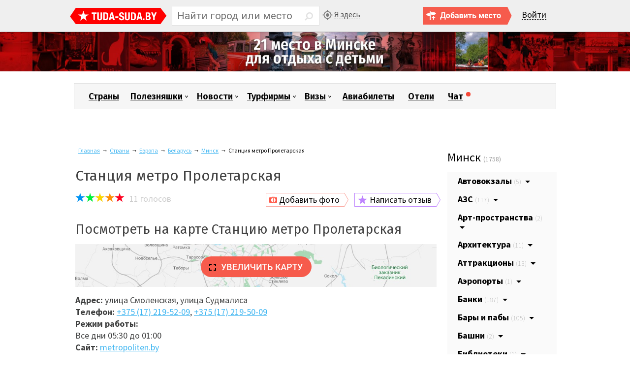

--- FILE ---
content_type: text/html; charset=utf-8
request_url: https://www.tuda-suda.by/countries/europe/belarus/minsk/stanciya-metro-proletarskaya
body_size: 46993
content:


<!DOCTYPE html>
<html lang="ru-ru" dir="ltr">

<head>
	<meta http-equiv="X-UA-Compatible" content="IE=Edge">
	<meta name="referrer" content="origin">

	<meta name="viewport" content="width=device-width,initial-scale=1,user-scalable=no" />
	<meta property="fb:pages" content="502538453127688" />

	<base href="https://www.tuda-suda.by/countries/europe/belarus/minsk/stanciya-metro-proletarskaya" />
	<meta http-equiv="content-type" content="text/html; charset=utf-8" />
	<meta name="keywords" content="Станция метро Пролетарская, отзывы о станции метро Пролетарская, режим работы станции метро Пролетарская, фотографии станции метро Пролетарская, как добраться на станцию метро Пролетарская, схема проезда к станции метро Пролетарская" />
	<meta name="description" content="Станция метро Пролетарская — отзывы, режим работы, схема проезда, фотографии. Заходите прямо сейчас и узнайте все подробности!" />
	<title>Станция метро Пролетарская. Отзывы, режим работы, фото</title>
	<link href="/templates/tudasuda/favicon.ico" rel="shortcut icon" type="image/vnd.microsoft.icon" />
	<link href="https://www.tuda-suda.by/templates/tudasuda/css/style.css?129" rel="stylesheet" type="text/css" />
	<link href="https://www.tuda-suda.by/templates/tudasuda/css/stars.css?122" rel="stylesheet" type="text/css" />
	<link href="https://www.tuda-suda.by/templates/tudasuda/css/media.css?123" rel="stylesheet" type="text/css" />
	<script src="//api-maps.yandex.ru/2.1/?lang=ru_RU&coordorder=longlat" type="text/javascript"></script>
	<script src="https://www.tuda-suda.by/templates/tudasuda/js/jquery.js" type="text/javascript"></script>
	<script src="https://www.tuda-suda.by/templates/tudasuda/js/search.js?115" type="text/javascript"></script>
	<script src="https://www.tuda-suda.by/templates/tudasuda/js/site.js?114" type="text/javascript"></script>
	<script src="https://www.tuda-suda.by/templates/tudasuda/js/votes.js?108" type="text/javascript"></script>
	<script src="//vk.com/js/api/openapi.js?87" type="text/javascript"></script>
	<meta property="og:site_name" content="Tuda-Suda" />
	<meta name="twitter:card" content="summary_large_image" />
	<meta name="twitter:site" content="@tudasudaby" />
	<meta name="twitter:title" content="Станция метро Пролетарская. Отзывы, режим работы, фото" />
	<meta name="twitter:description" content="Станция метро Пролетарская — отзывы, режим работы, схема проезда, фотографии. Заходите прямо сейчас и узнайте все подробности!" />
	<meta name="twitter:image" content="https://www.tuda-suda.by/images/countries/europe/belarus/minsk/stanciya-metro-proletarskaya/stanciya-metro-proletarskaya.jpg" />
	<meta property="og:url" content="https://www.tuda-suda.by/countries/europe/belarus/minsk/stanciya-metro-proletarskaya" />
	<meta property="og:image" content="https://www.tuda-suda.by/images/countries/europe/belarus/minsk/stanciya-metro-proletarskaya/stanciya-metro-proletarskaya.jpg" />
	<meta property="og:title" content="Станция метро Пролетарская. Отзывы, режим работы, фото" />
	<meta property="og:description" content="Станция метро Пролетарская — отзывы, режим работы, схема проезда, фотографии. Заходите прямо сейчас и узнайте все подробности!" />




	<style>
		.edgeLoad-EDGE-4447037 {
			visibility: hidden;
		}
	</style>

	<link rel="apple-touch-icon" href="https://www.tuda-suda.by/templates/tudasuda/images/icons/icon-57.png" />
	<link rel="apple-touch-icon" sizes="72x72" href="https://www.tuda-suda.by/templates/tudasuda/images/icons/icon-72.png" />
	<link rel="apple-touch-icon" sizes="114x114" href="https://www.tuda-suda.by/templates/tudasuda/images/icons/icon-114.png" />



	<script async src="https://pagead2.googlesyndication.com/pagead/js/adsbygoogle.js?client=ca-pub-5739592199182283" crossorigin="anonymous"></script>

</head>

<body>

	<!-- Global site tag (gtag.js) - Google Analytics -->
	<script async src="https://www.googletagmanager.com/gtag/js?id=UA-25640613-1"></script>
	<script>
		window.dataLayer = window.dataLayer || [];

		function gtag() {
			dataLayer.push(arguments);
		}
		gtag('js', new Date());

		gtag('config', 'UA-25640613-1');
	</script>



	<div id="header">
		<div id="header-wrap">
			<div id="logo">
				<a title="Туристический портал" href="https://www.tuda-suda.by/">
					<img src="/images/logo.svg" alt="Туристическое сообщество" title="Туристический портал" />
				</a>
			</div>

			
			
							<div id="search_btn"></div>
				<div id="search">
					<form id="searchForm" name = "searchForm" method = "post" action="/countries/search/result" >
<input type="hidden" name="setsearchdata" value="1">
<input type = "hidden" name = "category_id" value = "0" />
<input type = "text" class = "inputbox" placeholder="Найти город или место" autocomplete="off" name = "search" id = "jshop_search" value = "" />
<input class = "button" type = "submit" value = "" />
<div class="clr"></div>
</form>

<div id="loader"></div>

<div id="searchresult" style="display:none;">
	
</div>
				</div>
				<a href="/geonow" class="mygeo">Я здесь</a>
			

			

	<div class="login_popup">
		<a href="#" class="login_popup_open">Войти</a>
		<div id="social" class="popup">

			<form action="https://panel.tuda-suda.by/login" method="get" id="login-form" class="form-inline">

				<input type="text" name="username" value="" required="" autofocus="" placeholder="Логин" class="login" />

				<input type="password" name="password" value="" required="" autocomplete="current-password" placeholder="Пароль" class="pass" />

				<button type="submit">Войти</button>

			</form>


			
			<ul>
									<li>
						<a class="facebook" href="//panel.tuda-suda.by/auth/facebook" title="Войти с помощью аккаунта Facebook"></a>
					</li>
									<li>
						<a class="vkontakte" href="//panel.tuda-suda.by/auth/vkontakte" title="Войти с помощью аккаунта вконтакте"></a>
					</li>
									<li>
						<a class="odnoklassniki" href="//panel.tuda-suda.by/auth/odnoklassniki" title="Войти с помощью аккаунта на одноклассниках.ру"></a>
					</li>
									<li>
						<a class="google" href="//panel.tuda-suda.by/auth/google" title="Войти с помощью аккаунта Google"></a>
					</li>
							</ul>
			<div class="clr m10"></div>
			<a href="/reset" style="float:left;">Восстановить пароль</a>
			<a href="/registration" style="float:right;">Регистрация</a>
		</div>
	</div>



			

							<a href="/addplace" class="header_add_place"></a>
						<!-- <a class="order-call click-me" href="#">Вход</a> -->


		</div>
	</div>

	



						<div style="margin-top: 65px; margin-bottom: -66px;">
				<div class="bannergroup">

	<div class="banneritem">
																																																																			<a
							href="/component/banners/click/111" target="_blank" rel="noopener noreferrer"
							title="Где отдохнуть с ребёнком в Минске?">
							<img
								src="https://www.tuda-suda.by/images/banners/tudasuda/otdyh-s-detmi-v-minske.jpg"
								alt="Где отдохнуть с ребёнком в Минске?"
																							/>
						</a>
																<div class="clr"></div>
	</div>

</div>

				<div class="clr"></div>
			</div>
			

	
<div id="header-banner"></div>


<div class="main">

	<div class="header-menu">
		<ul>
<li class="item-116 current active nth1"><a href="/countries" >Страны</a></li><li class="item-143 deeper parent nth7"><a href="/poleznyashki" >Полезняшки</a><ul class="nav-child unstyled small"><li class="item-305"><a href="/poleznyashki/borders" >Границы</a></li><li class="item-368 parent"><a href="/poleznyashki/raspisanie" >Расписание</a></li><li class="item-323"><a href="/poleznyashki/tops" >Топы</a></li><li class="item-144"><a href="/poleznyashki/turkhaki" >Турхаки</a></li><li class="item-327"><a href="/poleznyashki/razgovorniki" >Разговорники</a></li><li class="item-145"><a href="/poleznyashki/tudasyudashestvo" >Тудасюдашество</a></li><li class="item-147"><a href="/poleznyashki/turkidaly" >Туркидалы</a></li><li class="item-148"><a href="/poleznyashki/poputchiki" >Попутчики</a></li><li class="item-278"><a href="/poleznyashki/aviaaktsii" title="Авиаакции — дешёвые авиабилеты" >Авиаакции</a></li><li class="item-413"><a href="/poleznyashki/mixer" >Миксер</a></li></ul></li><li class="item-138 deeper parent nth2"><a href="/novosti" >Новости</a><ul class="nav-child unstyled small"><li class="item-139"><a href="/novosti/belarus" >Беларусь</a></li><li class="item-140"><a href="/novosti/rossiya" >Россия</a></li><li class="item-141"><a href="/novosti/ukraina" >Украина</a></li><li class="item-142"><a href="/novosti/ves-mir" >Весь мир</a></li></ul></li><li class="item-275 deeper parent nth3"><a href="/turfirmy" >Турфирмы</a><ul class="nav-child unstyled small"><li class="item-276"><a href="/turfirmy/belarus" >Беларусь</a></li><li class="item-324"><a href="/turfirmy/russia" >Россия</a></li></ul></li><li class="item-118 deeper parent nth4"><a href="/visas" >Визы</a><ul class="nav-child unstyled small"><li class="item-151 parent"><a href="/visas/shengen-vizy" >Шенген визы</a></li><li class="item-146"><a href="/visas/posolstva-i-konsulstva" >Посольства и консульства</a></li></ul></li><li class="item-117 nth5"><a href="/air-tickets" >Авиабилеты</a></li><li class="item-119 nth6"><a href="/hotels" >Отели</a></li><li class="item-414 nth8"><a href="https://t.me/tudasudabychat" onclick="window.open(this.href,'targetWindow','toolbar=no,location=no,status=no,menubar=no,scrollbars=yes,resizable=yes,');return false;" >Чат</a></li></ul>

	</div>
	<div class="clr"></div>

	<div id="system-message-container">
	</div>



	

	

	<br>
	
	<br>

	

	<div class="bannergroupkonk">


</div>



	<div class="clr"></div>

			<div id="content_wrap">
			<div id="content">
			
			

							<div id="breadcrumb" itemprop="breadcrumb">
					
<ul class="breadcrumb" itemprop="breadcrumb">
	<li><a href="/" class="pathway">Главная</a><span class="divider">→</span></li><li><a href="/countries/category/" class="pathway">Страны</a><span class="divider">→</span></li><li><a href="/countries/europe" class="pathway">Европа</a><span class="divider">→</span></li><li><a href="/countries/europe/belarus" class="pathway">Беларусь</a><span class="divider">→</span></li><li><a href="/countries/europe/belarus/minsk" class="pathway">Минск</a><span class="divider">→</span></li><li class="active"><span>Станция метро Пролетарская</span></li></ul>

					<div class="clr"></div>
				</div>
			
			

			<div id="conteiner">
	<div itemscope itemtype="http://schema.org/Organization">
						



		<h1 itemprop="name">Станция метро Пролетарская</h1>
				
		<div class="rating js"><ul class="unit-rating"><li class="current-rating noact" style="width:87.2px;"></li><li><a href="#" class="r1-unit" data-n="1" data-pid="1210" >1</a></li><li><a href="#" class="r2-unit" data-n="2" data-pid="1210" >2</a></li><li><a href="#" class="r3-unit" data-n="3" data-pid="1210" >3</a></li><li><a href="#" class="r4-unit" data-n="4" data-pid="1210" >4</a></li><li><a href="#" class="r5-unit" data-n="5" data-pid="1210" >5</a></li></ul><div class="totalvotes">Проголосовали 11 раз</div></div>		<div class="total_rating" itemprop="aggregateRating" itemscope itemtype="http://schema.org/AggregateRating">
			<span itemprop="ratingValue" style="display:none;">4.36</span>
			<span itemprop="reviewCount">11</span> голосов		</div>

		<div class="place_btn_add_img_review login">
			<a href="#" class="place_btn_add_img">Добавить фото</a>
			<a href="#" class="place_btn_add_review">Написать отзыв</a>
		</div>

		<div class="clr"></div>

		<div class="flagarmsweather">
											</div>

		
<h2>Посмотреть на карте Станцию метро Пролетарская</h2>

<div id="map_cat" class="map_hide">
	<a href="#" class="map_show"><span></span></a>
</div>

<script type="text/javascript">
ymaps.ready(init_cat);
var myMapc, myPlacemark;
function init_cat(){ 
	myMapc = new ymaps.Map("map_cat", {
		center: [27.585864,53.890192],
		zoom: 14,
		controls: ["zoomControl"]
	});
	myMapc.behaviors.disable('scrollZoom');
	myPlacemark = new ymaps.Placemark([27.585864,53.890192], {
		balloonContent: "<p align=\"center\"><strong>Станция метро Пролетарская</strong></p><p align=\"left\" style=\"font-size:12px; line-height:14px; width:300px\"><img style=\"max-width:200px;float:left;margin:0 5px 5px 0;\" src=\"https://www.tuda-suda.by/images/countries/europe/belarus/minsk/stanciya-metro-proletarskaya/thumb_stanciya-metro-proletarskaya.jpg\"/>Станция метро Пролетарская Автозаводской линии Минского метрополитена</p>"
	}, {iconLayout:'default#image',iconImageHref:'/metka.png',iconImageOffset:[-16, -30],iconImageSize: [25, 36],hideIconOnBalloonOpen: false});
	myMapc.geoObjects.add(myPlacemark);
}
jQuery(function($){
	$('#map_cat').delegate('a','click',function(){
		var cl2, ht, cl = $(this).attr('class');
		if (cl == 'map_show') {cl2 = 'map_close';ht = 550;
		} else {cl2 = 'map_show';ht = 87;}
		$(this).removeClass(cl).addClass(cl2);
		$('#map_cat').css({height:ht});
		$('#map_cat>ymaps').remove();
		init_cat();
		return false;
	});
});
</script>

		<p>
			
				<strong>Адрес: </strong>улица Смоленская, улица Судмалиса
				
				<br>
													<strong>Телефон: </strong><span itemprop="telephone"><a href="tel:+375172195209">+375 (17) 219-52-09</a></span>, <span itemprop="telephone"><a href="tel:+375172195009">+375 (17) 219-50-09</a></span>				<br>
									
														<strong>Режим работы:</strong><br>
				Все дни 05:30 до 01:00<br>														<strong>Сайт: </strong><a href="//metropoliten.by" target="_blank">metropoliten.by</a><br>
										<strong>Имэйл: </strong><a href="mailto:mail@metropoliten.by">mail@metropoliten.by</a>
					</p>



		<p>Станция метро Пролетарская открыта в 1990 году.</p>
<p>Выход на ж/д станцию «Минск-Восточный» к поездам региональных линий эконом-класса и городских линий на Оршу, Борисов.</p>
<br>
<script async src="//pagead2.googlesyndication.com/pagead/js/adsbygoogle.js"></script>
<!-- Туда-сюда адаптивный в контенте. ТОП-100 мест -->
<ins class="adsbygoogle"
     style="display:block"
     data-ad-client="ca-pub-3928389780657447"
     data-ad-slot="9905882521"
     data-ad-format="auto"></ins>
<script>
(adsbygoogle = window.adsbygoogle || []).push({});
</script>
<br>
<h2>Как добраться</h2>
<p><strong>общественным транспортом:</strong><br /><strong>остановка &laquo;ДС Восточная&raquo;</strong><br />автобусы № 14, 18, 26, 37, 39, 57.</p>
<p><strong>автомобилем:</strong><br />координаты GPS: 53.890192, 27.585864</p><h2>Фотографии Станции метро Пролетарская</h2><div id="slideranchor"></div><div style="margin-bottom:15px;position:relative;"><div style="position:absolute;left:0;top:0;" class="author_img"> </div><img src="https://www.tuda-suda.by/images/countries/europe/belarus/minsk/stanciya-metro-proletarskaya/stanciya-metro-proletarskaya.jpg" alt="" /></div>
		<div class="place_btn_add_img_review login" style="float:left;margin-bottom:20px;">
	<a href="#" class="place_btn_add_img" style="margin-left:0;">Добавить фото</a>
</div>
	


		

		<div class="google-inside-afternews">
			<script async src="https://pagead2.googlesyndication.com/pagead/js/adsbygoogle.js?client=ca-pub-5739592199182283"
				crossorigin="anonymous"></script>
			<!-- tuda-suda.by_adaptive_horizontal -->
			<ins class="adsbygoogle"
				style="display:block"
				data-ad-client="ca-pub-5739592199182283"
				data-ad-slot="4911857421"
				data-ad-format="auto"
				data-full-width-responsive="true"></ins>
			<script>
				(adsbygoogle = window.adsbygoogle || []).push({});
			</script>
		</div>


		<script src="//yastatic.net/es5-shims/0.0.2/es5-shims.min.js"></script>
<script src="//yastatic.net/share2/share.js"></script>

<style>
	.ya-share2__item_service_collections {
		display: none !important;
	}

	.ya-share2__list {
		margin-left: 0 !important;
	}
</style>

<div class="social_like">
	<div class="like"><strong>Поделитесь: </strong></div>
	<div class="like">
		<div class="ya-share2" id="yashare" data-services="collections,vkontakte,facebook,odnoklassniki,moimir,gplus" data-counter="ig" data-image="https://www.tuda-suda.by/images/countries/europe/belarus/minsk/stanciya-metro-proletarskaya/stanciya-metro-proletarskaya.jpg" data-image:facebook="https://www.tuda-suda.by/images/countries/europe/belarus/minsk/stanciya-metro-proletarskaya/stanciya-metro-proletarskaya.jpg"></div>
	</div>
	<div class="clr"></div>
</div>


		<div class="commets">
<div class="review-header-and-button">
<h2 class="firm-rev-title" id="reviewsanchor">Отзывы и комментарии</h2>

<div class="place_btn_add_img_review button login">
		<a href="#" class="place_btn_add_review">Написать отзыв</a>
</div>
</div>



    </div>	
            <div class="review_text_not_login">Чтобы добавить комментарий, пройдите авторизацию.</div>
        <div id="clone-social"></div>
		<div class="clr"></div>
		


		
		<script>
			jQuery(function($){
				//$(".review_text_not_login").after($(".social-network").clone());
				//$("#header #social").clone().appendTo("#clone-social");
			});
		</script>
        

			</div>

				<div class="title_c"><a class="title_con">Места рядом</a></div>
					<div class="country">
					<div class="flag_top" style="background-image:url(/images/countries/6.png);"><div class="flag_podl"></div></div>
		<div class="podlojka">
			<div class="mini_content">
				<div class="mini_content_top">
					
					
					<a class="jhblockimg" href="/countries/europe/belarus/minsk/kafe-bochka">
																		<img src="https://www.tuda-suda.by/images/countries/europe/belarus/minsk/kafe-bochka/thumb_kafe-bochka.JPG" alt="" />
											</a>
					
					<h3><a href="/countries/europe/belarus/minsk/kafe-bochka">Кафе Бочка</a></h3>
					<div class="clr"></div>
<span class="distance">220 м</span>				</div>
				<div class="mini_content_bottom">
					...
				</div>
				
				<div class="rating js"><ul class="unit-rating"><li class="current-rating noact" style="width:96px;"></li><li><a href="#" class="r1-unit" data-n="1" data-pid="771" >1</a></li><li><a href="#" class="r2-unit" data-n="2" data-pid="771" >2</a></li><li><a href="#" class="r3-unit" data-n="3" data-pid="771" >3</a></li><li><a href="#" class="r4-unit" data-n="4" data-pid="771" >4</a></li><li><a href="#" class="r5-unit" data-n="5" data-pid="771" >5</a></li></ul><div class="totalvotes">Проголосовали 5 раз</div></div>				
				<a class="more" href="/countries/europe/belarus/minsk/kafe-bochka">читать далее</a>
			</div>
		</div>
	<div class="flag_bottom" style="background-image:url(/images/countries/6.png);"><div class="flag_podl"></div></div>
			</div>
					<div class="country">
					<div class="flag_top" style="background-image:url(/images/countries/6.png);"><div class="flag_podl"></div></div>
		<div class="podlojka">
			<div class="mini_content">
				<div class="mini_content_top">
					
					
					<a class="jhblockimg" href="/countries/europe/belarus/minsk/restoran-aura">
																		<img src="https://www.tuda-suda.by/images/countries/europe/belarus/minsk/restoran-aura/thumb_restoran-aura.JPG" alt="" />
											</a>
					
					<h3><a href="/countries/europe/belarus/minsk/restoran-aura">Ресторан «Aura»</a></h3>
					<div class="clr"></div>
<span class="distance">244 м</span>				</div>
				<div class="mini_content_bottom">
					...
				</div>
				
				<div class="rating js"><ul class="unit-rating"><li class="current-rating noact" style="width:100px;"></li><li><a href="#" class="r1-unit" data-n="1" data-pid="672" >1</a></li><li><a href="#" class="r2-unit" data-n="2" data-pid="672" >2</a></li><li><a href="#" class="r3-unit" data-n="3" data-pid="672" >3</a></li><li><a href="#" class="r4-unit" data-n="4" data-pid="672" >4</a></li><li><a href="#" class="r5-unit" data-n="5" data-pid="672" >5</a></li></ul><div class="totalvotes">Проголосовали 1 раз</div></div>				
				<a class="more" href="/countries/europe/belarus/minsk/restoran-aura">читать далее</a>
			</div>
		</div>
	<div class="flag_bottom" style="background-image:url(/images/countries/6.png);"><div class="flag_podl"></div></div>
			</div>
					<div class="country">
					<div class="flag_top" style="background-image:url(/images/countries/6.png);"><div class="flag_podl"></div></div>
		<div class="podlojka">
			<div class="mini_content">
				<div class="mini_content_top">
					
					
					<a class="jhblockimg" href="/countries/europe/belarus/minsk/tc-leningrad">
																		<img src="https://www.tuda-suda.by/images/countries/europe/belarus/minsk/tc-leningrad/thumb_tc-leningrad-01.jpg" alt="" />
											</a>
					
					<h3><a href="/countries/europe/belarus/minsk/tc-leningrad">ТЦ Ленинград</a></h3>
					<div class="clr"></div>
<span class="distance">374 м</span>				</div>
				<div class="mini_content_bottom">
					ТЦ Ленинград — это современный комплекс, где можно не только совершать покупки, но ...
				</div>
				
				<div class="rating js"><ul class="unit-rating"><li class="current-rating noact" style="width:82.4px;"></li><li><a href="#" class="r1-unit" data-n="1" data-pid="1138" >1</a></li><li><a href="#" class="r2-unit" data-n="2" data-pid="1138" >2</a></li><li><a href="#" class="r3-unit" data-n="3" data-pid="1138" >3</a></li><li><a href="#" class="r4-unit" data-n="4" data-pid="1138" >4</a></li><li><a href="#" class="r5-unit" data-n="5" data-pid="1138" >5</a></li></ul><div class="totalvotes">Проголосовали 41 раз</div></div>				
				<a class="more" href="/countries/europe/belarus/minsk/tc-leningrad">читать далее</a>
			</div>
		</div>
	<div class="flag_bottom" style="background-image:url(/images/countries/6.png);"><div class="flag_podl"></div></div>
			</div>
					<div class="country">
					<div class="flag_top" style="background-image:url(/images/countries/6.png);"><div class="flag_podl"></div></div>
		<div class="podlojka">
			<div class="mini_content">
				<div class="mini_content_top">
					
					
					<a class="jhblockimg" href="/countries/europe/belarus/minsk/kofeynya-cavabar-na-lenina">
												<img src="https://www.tuda-suda.by/images/no-img.png" alt="" />
											</a>
					
					<h3><a href="/countries/europe/belarus/minsk/kofeynya-cavabar-na-lenina">Кофейня Cavabar на Ленина</a></h3>
					<div class="clr"></div>
<span class="distance">385 м</span>				</div>
				<div class="mini_content_bottom">
					...
				</div>
				
				<div class="rating js"><ul class="unit-rating"><li class="current-rating noact" style="width:65px;"></li><li><a href="#" class="r1-unit" data-n="1" data-pid="1073" >1</a></li><li><a href="#" class="r2-unit" data-n="2" data-pid="1073" >2</a></li><li><a href="#" class="r3-unit" data-n="3" data-pid="1073" >3</a></li><li><a href="#" class="r4-unit" data-n="4" data-pid="1073" >4</a></li><li><a href="#" class="r5-unit" data-n="5" data-pid="1073" >5</a></li></ul><div class="totalvotes">Проголосовали 4 раза</div></div>				
				<a class="more" href="/countries/europe/belarus/minsk/kofeynya-cavabar-na-lenina">читать далее</a>
			</div>
		</div>
	<div class="flag_bottom" style="background-image:url(/images/countries/6.png);"><div class="flag_podl"></div></div>
			</div>
					<div class="country">
					<div class="flag_top" style="background-image:url(/images/countries/6.png);"><div class="flag_podl"></div></div>
		<div class="podlojka">
			<div class="mini_content">
				<div class="mini_content_top">
					
					
					<a class="jhblockimg" href="/countries/europe/belarus/minsk/obmennyy-punkt-belarusbanka-510-438">
																		<img src="https://www.tuda-suda.by/images/countries/europe/belarus/minsk/obmennyy-punkt-belarusbanka-510-438/thumb_obmennyy-punkt-belarusbanka-510-438.jpg" alt="" />
											</a>
					
					<h3><a href="/countries/europe/belarus/minsk/obmennyy-punkt-belarusbanka-510-438">Обменный пункт Беларусбанка № 510/438</a></h3>
					<div class="clr"></div>
<span class="distance">449 м</span>				</div>
				<div class="mini_content_bottom">
					Обменный пункт № 510/438 оказывает различные финансовые услуги...
				</div>
				
				<div class="rating js"><ul class="unit-rating"><li class="current-rating noact" style="width:56.6px;"></li><li><a href="#" class="r1-unit" data-n="1" data-pid="3195" >1</a></li><li><a href="#" class="r2-unit" data-n="2" data-pid="3195" >2</a></li><li><a href="#" class="r3-unit" data-n="3" data-pid="3195" >3</a></li><li><a href="#" class="r4-unit" data-n="4" data-pid="3195" >4</a></li><li><a href="#" class="r5-unit" data-n="5" data-pid="3195" >5</a></li></ul><div class="totalvotes">Проголосовали 6 раз</div></div>				
				<a class="more" href="/countries/europe/belarus/minsk/obmennyy-punkt-belarusbanka-510-438">читать далее</a>
			</div>
		</div>
	<div class="flag_bottom" style="background-image:url(/images/countries/6.png);"><div class="flag_podl"></div></div>
			</div>
					<div class="country">
					<div class="flag_top" style="background-image:url(/images/countries/6.png);"><div class="flag_podl"></div></div>
		<div class="podlojka">
			<div class="mini_content">
				<div class="mini_content_top">
					
					
					<a class="jhblockimg" href="/countries/europe/belarus/minsk/restoran-nostalgiya">
												<img src="https://www.tuda-suda.by/images/no-img.png" alt="" />
											</a>
					
					<h3><a href="/countries/europe/belarus/minsk/restoran-nostalgiya">Ресторан «Ностальгия»</a></h3>
					<div class="clr"></div>
<span class="distance">453 м</span>				</div>
				<div class="mini_content_bottom">
					...
				</div>
				
				<div class="rating js"><ul class="unit-rating"><li class="current-rating noact" style="width:80px;"></li><li><a href="#" class="r1-unit" data-n="1" data-pid="682" >1</a></li><li><a href="#" class="r2-unit" data-n="2" data-pid="682" >2</a></li><li><a href="#" class="r3-unit" data-n="3" data-pid="682" >3</a></li><li><a href="#" class="r4-unit" data-n="4" data-pid="682" >4</a></li><li><a href="#" class="r5-unit" data-n="5" data-pid="682" >5</a></li></ul><div class="totalvotes">Проголосовали 3 раза</div></div>				
				<a class="more" href="/countries/europe/belarus/minsk/restoran-nostalgiya">читать далее</a>
			</div>
		</div>
	<div class="flag_bottom" style="background-image:url(/images/countries/6.png);"><div class="flag_podl"></div></div>
			</div>
					<div class="country">
					<div class="flag_top" style="background-image:url(/images/countries/6.png);"><div class="flag_podl"></div></div>
		<div class="podlojka">
			<div class="mini_content">
				<div class="mini_content_top">
					
					
					<a class="jhblockimg" href="/countries/europe/belarus/minsk/pitstseriya-fortsa-pitstsa">
												<img src="https://www.tuda-suda.by/images/no-img.png" alt="" />
											</a>
					
					<h3><a href="/countries/europe/belarus/minsk/pitstseriya-fortsa-pitstsa">Пиццерия Форца-пицца</a></h3>
					<div class="clr"></div>
<span class="distance">478 м</span>				</div>
				<div class="mini_content_bottom">
					...
				</div>
				
				<div class="rating js"><ul class="unit-rating"><li class="current-rating noact" style="width:74.6px;"></li><li><a href="#" class="r1-unit" data-n="1" data-pid="874" >1</a></li><li><a href="#" class="r2-unit" data-n="2" data-pid="874" >2</a></li><li><a href="#" class="r3-unit" data-n="3" data-pid="874" >3</a></li><li><a href="#" class="r4-unit" data-n="4" data-pid="874" >4</a></li><li><a href="#" class="r5-unit" data-n="5" data-pid="874" >5</a></li></ul><div class="totalvotes">Проголосовали 11 раз</div></div>				
				<a class="more" href="/countries/europe/belarus/minsk/pitstseriya-fortsa-pitstsa">читать далее</a>
			</div>
		</div>
	<div class="flag_bottom" style="background-image:url(/images/countries/6.png);"><div class="flag_podl"></div></div>
			</div>
					<div class="country">
					<div class="flag_top" style="background-image:url(/images/countries/6.png);"><div class="flag_podl"></div></div>
		<div class="podlojka">
			<div class="mini_content">
				<div class="mini_content_top">
					
					
					<a class="jhblockimg" href="/countries/europe/belarus/minsk/steyk-kafe-zhadina-govyadina">
																		<img src="https://www.tuda-suda.by/images/countries/europe/belarus/minsk/steyk-kafe-zhadina-govyadina/thumb_stejk-kafe-zhadina-govyadina.JPG" alt="" />
											</a>
					
					<h3><a href="/countries/europe/belarus/minsk/steyk-kafe-zhadina-govyadina">Стейк-кафе Жадина-Говядина</a></h3>
					<div class="clr"></div>
<span class="distance">480 м</span>				</div>
				<div class="mini_content_bottom">
					Стейки — наша слабость, а вкусные стейки — то, чем мы можем гордиться!...
				</div>
				
				<div class="rating js"><ul class="unit-rating"><li class="current-rating noact" style="width:80px;"></li><li><a href="#" class="r1-unit" data-n="1" data-pid="2375" >1</a></li><li><a href="#" class="r2-unit" data-n="2" data-pid="2375" >2</a></li><li><a href="#" class="r3-unit" data-n="3" data-pid="2375" >3</a></li><li><a href="#" class="r4-unit" data-n="4" data-pid="2375" >4</a></li><li><a href="#" class="r5-unit" data-n="5" data-pid="2375" >5</a></li></ul><div class="totalvotes">Проголосовали 5 раз</div></div>				
				<a class="more" href="/countries/europe/belarus/minsk/steyk-kafe-zhadina-govyadina">читать далее</a>
			</div>
		</div>
	<div class="flag_bottom" style="background-image:url(/images/countries/6.png);"><div class="flag_podl"></div></div>
			</div>
					<div class="country">
					<div class="flag_top" style="background-image:url(/images/countries/6.png);"><div class="flag_podl"></div></div>
		<div class="podlojka">
			<div class="mini_content">
				<div class="mini_content_top">
					
					
					<a class="jhblockimg" href="/countries/europe/belarus/minsk/restoran-sezony">
												<img src="https://www.tuda-suda.by/images/no-img.png" alt="" />
											</a>
					
					<h3><a href="/countries/europe/belarus/minsk/restoran-sezony">Ресторан «Сезоны»</a></h3>
					<div class="clr"></div>
<span class="distance">490 м</span>				</div>
				<div class="mini_content_bottom">
					...
				</div>
				
				<div class="rating js"><ul class="unit-rating"><li class="current-rating noact" style="width:100px;"></li><li><a href="#" class="r1-unit" data-n="1" data-pid="580" >1</a></li><li><a href="#" class="r2-unit" data-n="2" data-pid="580" >2</a></li><li><a href="#" class="r3-unit" data-n="3" data-pid="580" >3</a></li><li><a href="#" class="r4-unit" data-n="4" data-pid="580" >4</a></li><li><a href="#" class="r5-unit" data-n="5" data-pid="580" >5</a></li></ul><div class="totalvotes">Проголосовали 2 раза</div></div>				
				<a class="more" href="/countries/europe/belarus/minsk/restoran-sezony">читать далее</a>
			</div>
		</div>
	<div class="flag_bottom" style="background-image:url(/images/countries/6.png);"><div class="flag_podl"></div></div>
			</div>
					<div class="country">
					<div class="flag_top" style="background-image:url(/images/countries/6.png);"><div class="flag_podl"></div></div>
		<div class="podlojka">
			<div class="mini_content">
				<div class="mini_content_top">
					
					
					<a class="jhblockimg" href="/countries/europe/belarus/minsk/kinoteatr-raketa">
																		<img src="https://www.tuda-suda.by/images/countries/europe/belarus/minsk/kinoteatr-raketa/thumb_kinoteatr-raketa.jpg" alt="" />
											</a>
					
					<h3><a href="/countries/europe/belarus/minsk/kinoteatr-raketa">Кинотеатр Ракета</a></h3>
					<div class="clr"></div>
<span class="distance">494 м</span>				</div>
				<div class="mini_content_bottom">
					Кинотеатр Ракета один из старейших кинотеатров Минска, который открылся в 1958 году...
				</div>
				
				<div class="rating js"><ul class="unit-rating"><li class="current-rating noact" style="width:62.8px;"></li><li><a href="#" class="r1-unit" data-n="1" data-pid="298" >1</a></li><li><a href="#" class="r2-unit" data-n="2" data-pid="298" >2</a></li><li><a href="#" class="r3-unit" data-n="3" data-pid="298" >3</a></li><li><a href="#" class="r4-unit" data-n="4" data-pid="298" >4</a></li><li><a href="#" class="r5-unit" data-n="5" data-pid="298" >5</a></li></ul><div class="totalvotes">Проголосовали 137 раз</div></div>				
				<a class="more" href="/countries/europe/belarus/minsk/kinoteatr-raketa">читать далее</a>
			</div>
		</div>
	<div class="flag_bottom" style="background-image:url(/images/countries/6.png);"><div class="flag_podl"></div></div>
			</div>
					<div class="country">
					<div class="flag_top" style="background-image:url(/images/countries/6.png);"><div class="flag_podl"></div></div>
		<div class="podlojka">
			<div class="mini_content">
				<div class="mini_content_top">
					
					
					<a class="jhblockimg" href="/countries/europe/belarus/minsk/otdelenie-belarusbanka-511-45">
																		<img src="https://www.tuda-suda.by/images/countries/europe/belarus/minsk/otdelenie-belarusbanka-511-45/thumb_otdelenie-belarusbanka-511-45.jpg" alt="" />
											</a>
					
					<h3><a href="/countries/europe/belarus/minsk/otdelenie-belarusbanka-511-45">Отделение Беларусбанка № 511/45</a></h3>
					<div class="clr"></div>
<span class="distance">495 м</span>				</div>
				<div class="mini_content_bottom">
					Отделение № 511/45 оказывает различные финансовые услуги...
				</div>
				
				<div class="rating js"><ul class="unit-rating"><li class="current-rating noact" style="width:76px;"></li><li><a href="#" class="r1-unit" data-n="1" data-pid="3288" >1</a></li><li><a href="#" class="r2-unit" data-n="2" data-pid="3288" >2</a></li><li><a href="#" class="r3-unit" data-n="3" data-pid="3288" >3</a></li><li><a href="#" class="r4-unit" data-n="4" data-pid="3288" >4</a></li><li><a href="#" class="r5-unit" data-n="5" data-pid="3288" >5</a></li></ul><div class="totalvotes">Проголосовали 5 раз</div></div>				
				<a class="more" href="/countries/europe/belarus/minsk/otdelenie-belarusbanka-511-45">читать далее</a>
			</div>
		</div>
	<div class="flag_bottom" style="background-image:url(/images/countries/6.png);"><div class="flag_podl"></div></div>
			</div>
					<div class="country">
					<div class="flag_top" style="background-image:url(/images/countries/6.png);"><div class="flag_podl"></div></div>
		<div class="podlojka">
			<div class="mini_content">
				<div class="mini_content_top">
					
					
					<a class="jhblockimg" href="/countries/europe/belarus/minsk/restoran-stil">
												<img src="https://www.tuda-suda.by/images/no-img.png" alt="" />
											</a>
					
					<h3><a href="/countries/europe/belarus/minsk/restoran-stil">Ресторан «Стиль»</a></h3>
					<div class="clr"></div>
<span class="distance">527 м</span>				</div>
				<div class="mini_content_bottom">
					...
				</div>
				
				<div class="rating js"><ul class="unit-rating"><li class="current-rating noact" style="width:40px;"></li><li><a href="#" class="r1-unit" data-n="1" data-pid="720" >1</a></li><li><a href="#" class="r2-unit" data-n="2" data-pid="720" >2</a></li><li><a href="#" class="r3-unit" data-n="3" data-pid="720" >3</a></li><li><a href="#" class="r4-unit" data-n="4" data-pid="720" >4</a></li><li><a href="#" class="r5-unit" data-n="5" data-pid="720" >5</a></li></ul><div class="totalvotes">Проголосовали 1 раз</div></div>				
				<a class="more" href="/countries/europe/belarus/minsk/restoran-stil">читать далее</a>
			</div>
		</div>
	<div class="flag_bottom" style="background-image:url(/images/countries/6.png);"><div class="flag_podl"></div></div>
			</div>
					<div class="country">
					<div class="flag_top" style="background-image:url(/images/countries/6.png);"><div class="flag_podl"></div></div>
		<div class="podlojka">
			<div class="mini_content">
				<div class="mini_content_top">
					
					
					<a class="jhblockimg" href="/countries/europe/belarus/minsk/restoran-crazy-horse">
																		<img src="https://www.tuda-suda.by/images/countries/europe/belarus/minsk/restoran-crazy-horse/thumb_restoran-crazy-horse.JPG" alt="" />
											</a>
					
					<h3><a href="/countries/europe/belarus/minsk/restoran-crazy-horse">Ресторан «Крейзи Хорс (Crazy Horse)»</a></h3>
					<div class="clr"></div>
<span class="distance">560 м</span>				</div>
				<div class="mini_content_bottom">
					...
				</div>
				
				<div class="rating js"><ul class="unit-rating"><li class="current-rating noact" style="width:77.2px;"></li><li><a href="#" class="r1-unit" data-n="1" data-pid="674" >1</a></li><li><a href="#" class="r2-unit" data-n="2" data-pid="674" >2</a></li><li><a href="#" class="r3-unit" data-n="3" data-pid="674" >3</a></li><li><a href="#" class="r4-unit" data-n="4" data-pid="674" >4</a></li><li><a href="#" class="r5-unit" data-n="5" data-pid="674" >5</a></li></ul><div class="totalvotes">Проголосовали 7 раз</div></div>				
				<a class="more" href="/countries/europe/belarus/minsk/restoran-crazy-horse">читать далее</a>
			</div>
		</div>
	<div class="flag_bottom" style="background-image:url(/images/countries/6.png);"><div class="flag_podl"></div></div>
			</div>
					<div class="country">
					<div class="flag_top" style="background-image:url(/images/countries/6.png);"><div class="flag_podl"></div></div>
		<div class="podlojka">
			<div class="mini_content">
				<div class="mini_content_top">
					
					
					<a class="jhblockimg" href="/countries/europe/belarus/minsk/azs-belorusneft-44">
																		<img src="https://www.tuda-suda.by/images/countries/europe/belarus/minsk/azs-belorusneft-44/thumb_azs-belorusneft-44.jpg" alt="" />
											</a>
					
					<h3><a href="/countries/europe/belarus/minsk/azs-belorusneft-44">АЗС Белоруснефть № 44</a></h3>
					<div class="clr"></div>
<span class="distance">597 м</span>				</div>
				<div class="mini_content_bottom">
					«Белоруснефть» — государственная нефтяная компания...
				</div>
				
				<div class="rating js"><ul class="unit-rating"><li class="current-rating noact" style="width:100px;"></li><li><a href="#" class="r1-unit" data-n="1" data-pid="2784" >1</a></li><li><a href="#" class="r2-unit" data-n="2" data-pid="2784" >2</a></li><li><a href="#" class="r3-unit" data-n="3" data-pid="2784" >3</a></li><li><a href="#" class="r4-unit" data-n="4" data-pid="2784" >4</a></li><li><a href="#" class="r5-unit" data-n="5" data-pid="2784" >5</a></li></ul><div class="totalvotes">Проголосовали 3 раза</div></div>				
				<a class="more" href="/countries/europe/belarus/minsk/azs-belorusneft-44">читать далее</a>
			</div>
		</div>
	<div class="flag_bottom" style="background-image:url(/images/countries/6.png);"><div class="flag_podl"></div></div>
			</div>
					<div class="country">
					<div class="flag_top" style="background-image:url(/images/countries/6.png);"><div class="flag_podl"></div></div>
		<div class="podlojka">
			<div class="mini_content">
				<div class="mini_content_top">
					
					
					<a class="jhblockimg" href="/countries/europe/belarus/minsk/pab-bryugge">
												<img src="https://www.tuda-suda.by/images/no-img.png" alt="" />
											</a>
					
					<h3><a href="/countries/europe/belarus/minsk/pab-bryugge">Паб Брюгге</a></h3>
					<div class="clr"></div>
<span class="distance">627 м</span>				</div>
				<div class="mini_content_bottom">
					...
				</div>
				
				<div class="rating js"><ul class="unit-rating"><li class="current-rating noact" style="width:80px;"></li><li><a href="#" class="r1-unit" data-n="1" data-pid="940" >1</a></li><li><a href="#" class="r2-unit" data-n="2" data-pid="940" >2</a></li><li><a href="#" class="r3-unit" data-n="3" data-pid="940" >3</a></li><li><a href="#" class="r4-unit" data-n="4" data-pid="940" >4</a></li><li><a href="#" class="r5-unit" data-n="5" data-pid="940" >5</a></li></ul><div class="totalvotes">Проголосовали 12 раз</div></div>				
				<a class="more" href="/countries/europe/belarus/minsk/pab-bryugge">читать далее</a>
			</div>
		</div>
	<div class="flag_bottom" style="background-image:url(/images/countries/6.png);"><div class="flag_podl"></div></div>
			</div>
					<div class="country">
					<div class="flag_top" style="background-image:url(/images/countries/6.png);"><div class="flag_podl"></div></div>
		<div class="podlojka">
			<div class="mini_content">
				<div class="mini_content_top">
					
					
					<a class="jhblockimg" href="/countries/europe/belarus/minsk/bunker-s-kokteylyami-stirlitz-spy-bar">
												<img src="https://www.tuda-suda.by/images/no-img.png" alt="" />
											</a>
					
					<h3><a href="/countries/europe/belarus/minsk/bunker-s-kokteylyami-stirlitz-spy-bar">Бункер с коктейлями STIRLITZ spy bar</a></h3>
					<div class="clr"></div>
<span class="distance">703 м</span>				</div>
				<div class="mini_content_bottom">
					...
				</div>
				
				<div class="rating js"><ul class="unit-rating"><li class="current-rating noact" style="width:88.8px;"></li><li><a href="#" class="r1-unit" data-n="1" data-pid="888" >1</a></li><li><a href="#" class="r2-unit" data-n="2" data-pid="888" >2</a></li><li><a href="#" class="r3-unit" data-n="3" data-pid="888" >3</a></li><li><a href="#" class="r4-unit" data-n="4" data-pid="888" >4</a></li><li><a href="#" class="r5-unit" data-n="5" data-pid="888" >5</a></li></ul><div class="totalvotes">Проголосовали 9 раз</div></div>				
				<a class="more" href="/countries/europe/belarus/minsk/bunker-s-kokteylyami-stirlitz-spy-bar">читать далее</a>
			</div>
		</div>
	<div class="flag_bottom" style="background-image:url(/images/countries/6.png);"><div class="flag_podl"></div></div>
			</div>
					<div class="country">
					<div class="flag_top" style="background-image:url(/images/countries/6.png);"><div class="flag_podl"></div></div>
		<div class="podlojka">
			<div class="mini_content">
				<div class="mini_content_top">
					
					
					<a class="jhblockimg" href="/countries/europe/belarus/minsk/restoran-astara">
												<img src="https://www.tuda-suda.by/images/no-img.png" alt="" />
											</a>
					
					<h3><a href="/countries/europe/belarus/minsk/restoran-astara">Ресторан «Астара (Astara)»</a></h3>
					<div class="clr"></div>
<span class="distance">713 м</span>				</div>
				<div class="mini_content_bottom">
					...
				</div>
				
				<div class="rating js"><ul class="unit-rating"><li class="current-rating noact" style="width:80px;"></li><li><a href="#" class="r1-unit" data-n="1" data-pid="636" >1</a></li><li><a href="#" class="r2-unit" data-n="2" data-pid="636" >2</a></li><li><a href="#" class="r3-unit" data-n="3" data-pid="636" >3</a></li><li><a href="#" class="r4-unit" data-n="4" data-pid="636" >4</a></li><li><a href="#" class="r5-unit" data-n="5" data-pid="636" >5</a></li></ul><div class="totalvotes">Проголосовали 2 раза</div></div>				
				<a class="more" href="/countries/europe/belarus/minsk/restoran-astara">читать далее</a>
			</div>
		</div>
	<div class="flag_bottom" style="background-image:url(/images/countries/6.png);"><div class="flag_podl"></div></div>
			</div>
					<div class="country">
					<div class="flag_top" style="background-image:url(/images/countries/6.png);"><div class="flag_podl"></div></div>
		<div class="podlojka">
			<div class="mini_content">
				<div class="mini_content_top">
					
					
					<a class="jhblockimg" href="/countries/europe/belarus/minsk/kafe-lauka">
																		<img src="https://www.tuda-suda.by/images/countries/europe/belarus/minsk/kafe-lauka/thumb_kafe-lauka.jpg" alt="" />
											</a>
					
					<h3><a href="/countries/europe/belarus/minsk/kafe-lauka">Кафе Лаўка</a></h3>
					<div class="clr"></div>
<span class="distance">724 м</span>				</div>
				<div class="mini_content_bottom">
					...
				</div>
				
				<div class="rating js"><ul class="unit-rating"><li class="current-rating noact" style="width:80px;"></li><li><a href="#" class="r1-unit" data-n="1" data-pid="815" >1</a></li><li><a href="#" class="r2-unit" data-n="2" data-pid="815" >2</a></li><li><a href="#" class="r3-unit" data-n="3" data-pid="815" >3</a></li><li><a href="#" class="r4-unit" data-n="4" data-pid="815" >4</a></li><li><a href="#" class="r5-unit" data-n="5" data-pid="815" >5</a></li></ul><div class="totalvotes">Проголосовали 7 раз</div></div>				
				<a class="more" href="/countries/europe/belarus/minsk/kafe-lauka">читать далее</a>
			</div>
		</div>
	<div class="flag_bottom" style="background-image:url(/images/countries/6.png);"><div class="flag_podl"></div></div>
			</div>
					<div class="country">
					<div class="flag_top" style="background-image:url(/images/countries/6.png);"><div class="flag_podl"></div></div>
		<div class="podlojka">
			<div class="mini_content">
				<div class="mini_content_top">
					
					
					<a class="jhblockimg" href="/countries/europe/belarus/minsk/kafe-depo-na-oktyabrskoy">
																		<img src="https://www.tuda-suda.by/images/countries/europe/belarus/minsk/kafe-depo-na-oktyabrskoy/thumb_kafe-depo-na-oktyabrskoy.jpg" alt="" />
											</a>
					
					<h3><a href="/countries/europe/belarus/minsk/kafe-depo-na-oktyabrskoy">Кафе ДЭПО на Октябрьской</a></h3>
					<div class="clr"></div>
<span class="distance">744 м</span>				</div>
				<div class="mini_content_bottom">
					...
				</div>
				
				<div class="rating js"><ul class="unit-rating"><li class="current-rating noact" style="width:100px;"></li><li><a href="#" class="r1-unit" data-n="1" data-pid="800" >1</a></li><li><a href="#" class="r2-unit" data-n="2" data-pid="800" >2</a></li><li><a href="#" class="r3-unit" data-n="3" data-pid="800" >3</a></li><li><a href="#" class="r4-unit" data-n="4" data-pid="800" >4</a></li><li><a href="#" class="r5-unit" data-n="5" data-pid="800" >5</a></li></ul><div class="totalvotes">Проголосовали 5 раз</div></div>				
				<a class="more" href="/countries/europe/belarus/minsk/kafe-depo-na-oktyabrskoy">читать далее</a>
			</div>
		</div>
	<div class="flag_bottom" style="background-image:url(/images/countries/6.png);"><div class="flag_podl"></div></div>
			</div>
					<div class="country">
					<div class="flag_top" style="background-image:url(/images/countries/6.png);"><div class="flag_podl"></div></div>
		<div class="podlojka">
			<div class="mini_content">
				<div class="mini_content_top">
					
					
					<a class="jhblockimg" href="/countries/europe/belarus/minsk/kafe-enzo">
												<img src="https://www.tuda-suda.by/images/no-img.png" alt="" />
											</a>
					
					<h3><a href="/countries/europe/belarus/minsk/kafe-enzo">Кафе Энзо (ENZO)</a></h3>
					<div class="clr"></div>
<span class="distance">751 м</span>				</div>
				<div class="mini_content_bottom">
					...
				</div>
				
				<div class="rating js"><ul class="unit-rating"><li class="current-rating noact" style="width:80px;"></li><li><a href="#" class="r1-unit" data-n="1" data-pid="768" >1</a></li><li><a href="#" class="r2-unit" data-n="2" data-pid="768" >2</a></li><li><a href="#" class="r3-unit" data-n="3" data-pid="768" >3</a></li><li><a href="#" class="r4-unit" data-n="4" data-pid="768" >4</a></li><li><a href="#" class="r5-unit" data-n="5" data-pid="768" >5</a></li></ul><div class="totalvotes">Проголосовали 4 раза</div></div>				
				<a class="more" href="/countries/europe/belarus/minsk/kafe-enzo">читать далее</a>
			</div>
		</div>
	<div class="flag_bottom" style="background-image:url(/images/countries/6.png);"><div class="flag_podl"></div></div>
			</div>
			
	<div class="clr"></div>

	<div class="google-inside-afterpaginator">

		<!-- Туда-сюда адаптивный в контенте -->
		<div id="yandex_rtb_R-A-13417014-3"></div>
		<script>
			window.yaContextCb.push(() => {
				Ya.Context.AdvManager.render({
					"blockId": "R-A-13417014-3",
					"renderTo": "yandex_rtb_R-A-13417014-3",
					"type": "feed"
				})
			})
		</script>
	</div>

	<div class="clr"></div>
</div>

			


							<div id="places">
					  <div id="countries">
<div class="title_c">
<a class="title_con" href="/countries">Интересные страны</a>
<span class="con">(<a href="/countries">72 страны</a>, <a href="/vse-mesta">3316 мест</a>)</span>
</div>


<div class="country">
	<div class="flag_top" style="background-image:url(/images/countries/2.png);"><div class="flag_podl"></div></div>
		<div class="podlojka">
			<div class="mini_content">
				<div class="mini_content_top">
					<a class="jhblockimg" href="/countries/europe/belarus"><img src="https://www.tuda-suda.by/images/countries/europe/belarus/thumb_belarus-9.jpg" /></a>
					<h3><a style="font-size:21.75px;" href="/countries/europe/belarus">Беларусь</a></h3>
										<a class="sm" href="/countries/europe/belarus/city/">41 город</a>
					<a class="sm" href="/countries/europe/belarus/places/">1984 места</a>
					<div class="clr"></div>
				</div>
				<div class="mini_content_bottom">
					Страна озёр, снега, золотых листьев, быстрых ручейков и птичек.				</div>
				
				<div class="rating js"><ul class="unit-rating"><li class="current-rating noact" style="width:1120px;"></li><li><a href="#" class="r1-unit" data-n="1" data-cid="2" >1</a></li><li><a href="#" class="r2-unit" data-n="2" data-cid="2" >2</a></li><li><a href="#" class="r3-unit" data-n="3" data-cid="2" >3</a></li><li><a href="#" class="r4-unit" data-n="4" data-cid="2" >4</a></li><li><a href="#" class="r5-unit" data-n="5" data-cid="2" >5</a></li></ul><div class="totalvotes">Проголосовали 1542 раза</div></div>				
				<a class="more" href="/countries/europe/belarus">читать далее</a>
			</div>
		</div>
	<div class="flag_bottom" style="background-image:url(/images/countries/2.png);"><div class="flag_podl"></div></div>
</div>
<div class="country">
	<div class="flag_top" style="background-image:url(/images/countries/4.png);"><div class="flag_podl"></div></div>
		<div class="podlojka">
			<div class="mini_content">
				<div class="mini_content_top">
					<a class="jhblockimg" href="/countries/europe/poland"><img src="https://www.tuda-suda.by/images/countries/europe/poland/thumb_prolsha.jpg" /></a>
					<h3><a style="font-size:23.25px;" href="/countries/europe/poland">Польша</a></h3>
										<a class="sm" href="/countries/europe/poland/city/">6 городов</a>
					<a class="sm" href="/countries/europe/poland/places/">13 мест</a>
					<div class="clr"></div>
				</div>
				<div class="mini_content_bottom">
					Пше пше пше. Польша это пше и никак иначе. Пше.				</div>
				
				<div class="rating js"><ul class="unit-rating"><li class="current-rating noact" style="width:420px;"></li><li><a href="#" class="r1-unit" data-n="1" data-cid="4" >1</a></li><li><a href="#" class="r2-unit" data-n="2" data-cid="4" >2</a></li><li><a href="#" class="r3-unit" data-n="3" data-cid="4" >3</a></li><li><a href="#" class="r4-unit" data-n="4" data-cid="4" >4</a></li><li><a href="#" class="r5-unit" data-n="5" data-cid="4" >5</a></li></ul><div class="totalvotes">Проголосовали 1248 раз</div></div>				
				<a class="more" href="/countries/europe/poland">читать далее</a>
			</div>
		</div>
	<div class="flag_bottom" style="background-image:url(/images/countries/4.png);"><div class="flag_podl"></div></div>
</div>
<div class="country three">
	<div class="flag_top" style="background-image:url(/images/countries/5.png);"><div class="flag_podl"></div></div>
		<div class="podlojka">
			<div class="mini_content">
				<div class="mini_content_top">
					<a class="jhblockimg" href="/countries/europe/spain"><img src="https://www.tuda-suda.by/images/countries/europe/spain/thumb_spain-9.jpg" /></a>
					<h3><a style="font-size:22.5px;" href="/countries/europe/spain">Испания</a></h3>
										<a class="sm" href="/countries/europe/spain/city/">14 городов</a>
					<a class="sm" href="/countries/europe/spain/places/">53 места</a>
					<div class="clr"></div>
				</div>
				<div class="mini_content_bottom">
					Солнце, оливки, сангрия, коррида, искусство и культура.				</div>
				
				<div class="rating js"><ul class="unit-rating"><li class="current-rating noact" style="width:1240px;"></li><li><a href="#" class="r1-unit" data-n="1" data-cid="5" >1</a></li><li><a href="#" class="r2-unit" data-n="2" data-cid="5" >2</a></li><li><a href="#" class="r3-unit" data-n="3" data-cid="5" >3</a></li><li><a href="#" class="r4-unit" data-n="4" data-cid="5" >4</a></li><li><a href="#" class="r5-unit" data-n="5" data-cid="5" >5</a></li></ul><div class="totalvotes">Проголосовали 1345 раз</div></div>				
				<a class="more" href="/countries/europe/spain">читать далее</a>
			</div>
		</div>
	<div class="flag_bottom" style="background-image:url(/images/countries/5.png);"><div class="flag_podl"></div></div>
</div>
<div class="country four">
	<div class="flag_top" style="background-image:url(/images/countries/12.png);"><div class="flag_podl"></div></div>
		<div class="podlojka">
			<div class="mini_content">
				<div class="mini_content_top">
					<a class="jhblockimg" href="/countries/asia/thailand"><img src="https://www.tuda-suda.by/images/countries/asia/thailand/thumb_thailand.jpeg" /></a>
					<h3><a style="font-size:22.5px;" href="/countries/asia/thailand">Таиланд</a></h3>
										<a class="sm" href="/countries/asia/thailand/city/">4 города</a>
					<a class="sm" href="/countries/asia/thailand/places/">5 мест</a>
					<div class="clr"></div>
				</div>
				<div class="mini_content_bottom">
					Первозданные пляжи на островах и угар дискотек, древние храмы и потрясающий подводный мир.				</div>
				
				<div class="rating js"><ul class="unit-rating"><li class="current-rating noact" style="width:980px;"></li><li><a href="#" class="r1-unit" data-n="1" data-cid="12" >1</a></li><li><a href="#" class="r2-unit" data-n="2" data-cid="12" >2</a></li><li><a href="#" class="r3-unit" data-n="3" data-cid="12" >3</a></li><li><a href="#" class="r4-unit" data-n="4" data-cid="12" >4</a></li><li><a href="#" class="r5-unit" data-n="5" data-cid="12" >5</a></li></ul><div class="totalvotes">Проголосовали 1162 раза</div></div>				
				<a class="more" href="/countries/asia/thailand">читать далее</a>
			</div>
		</div>
	<div class="flag_bottom" style="background-image:url(/images/countries/12.png);"><div class="flag_podl"></div></div>
</div>
<div class="country">
	<div class="flag_top" style="background-image:url(/images/countries/20.png);"><div class="flag_podl"></div></div>
		<div class="podlojka">
			<div class="mini_content">
				<div class="mini_content_top">
					<a class="jhblockimg" href="/countries/europe/italy"><img src="https://www.tuda-suda.by/images/countries/europe/italy/thumb_italia.jpg" /></a>
					<h3><a style="font-size:23.25px;" href="/countries/europe/italy">Италия</a></h3>
										<a class="sm" href="/countries/europe/italy/city/">6 городов</a>
					<a class="sm" href="/countries/europe/italy/places/">16 мест</a>
					<div class="clr"></div>
				</div>
				<div class="mini_content_bottom">
					Макаронники, фанаты футбола, хорошее вино, сохранённая культура.				</div>
				
				<div class="rating js"><ul class="unit-rating"><li class="current-rating noact" style="width:62px;"></li><li><a href="#" class="r1-unit" data-n="1" data-cid="20" >1</a></li><li><a href="#" class="r2-unit" data-n="2" data-cid="20" >2</a></li><li><a href="#" class="r3-unit" data-n="3" data-cid="20" >3</a></li><li><a href="#" class="r4-unit" data-n="4" data-cid="20" >4</a></li><li><a href="#" class="r5-unit" data-n="5" data-cid="20" >5</a></li></ul><div class="totalvotes">Проголосовали 990 раз</div></div>				
				<a class="more" href="/countries/europe/italy">читать далее</a>
			</div>
		</div>
	<div class="flag_bottom" style="background-image:url(/images/countries/20.png);"><div class="flag_podl"></div></div>
</div>
<div class="country three">
	<div class="flag_top" style="background-image:url(/images/countries/26.png);"><div class="flag_podl"></div></div>
		<div class="podlojka">
			<div class="mini_content">
				<div class="mini_content_top">
					<a class="jhblockimg" href="/countries/europe/france"><img src="https://www.tuda-suda.by/images/countries/europe/france/thumb_france.jpg" /></a>
					<h3><a style="font-size:22.5px;" href="/countries/europe/france">Франция</a></h3>
										<a class="sm" href="/countries/europe/france/city/">3 города</a>
					<a class="sm" href="/countries/europe/france/places/">9 мест</a>
					<div class="clr"></div>
				</div>
				<div class="mini_content_bottom">
					Роскошь, ароматные духи, дорогие вина, вкуснейшие десерты и лавандовые поля.				</div>
				
				<div class="rating js"><ul class="unit-rating"><li class="current-rating noact" style="width:60.6px;"></li><li><a href="#" class="r1-unit" data-n="1" data-cid="26" >1</a></li><li><a href="#" class="r2-unit" data-n="2" data-cid="26" >2</a></li><li><a href="#" class="r3-unit" data-n="3" data-cid="26" >3</a></li><li><a href="#" class="r4-unit" data-n="4" data-cid="26" >4</a></li><li><a href="#" class="r5-unit" data-n="5" data-cid="26" >5</a></li></ul><div class="totalvotes">Проголосовали 987 раз</div></div>				
				<a class="more" href="/countries/europe/france">читать далее</a>
			</div>
		</div>
	<div class="flag_bottom" style="background-image:url(/images/countries/26.png);"><div class="flag_podl"></div></div>
</div>
<div class="country">
	<div class="flag_top" style="background-image:url(/images/countries/96.png);"><div class="flag_podl"></div></div>
		<div class="podlojka">
			<div class="mini_content">
				<div class="mini_content_top">
					<a class="jhblockimg" href="/countries/europe/litva"><img src="https://www.tuda-suda.by/images/countries/europe/litva/thumb_litva-5.jpg" /></a>
					<h3><a style="font-size:24px;" href="/countries/europe/litva">Литва</a></h3>
										<a class="sm" href="/countries/europe/litva/city/">4 города</a>
					<a class="sm" href="/countries/europe/litva/places/">55 мест</a>
					<div class="clr"></div>
				</div>
				<div class="mini_content_bottom">
					Великое княжество Литовское, чистый воздух, сосновые леса, санаториии.				</div>
				
				<div class="rating js"><ul class="unit-rating"><li class="current-rating noact" style="width:64.8px;"></li><li><a href="#" class="r1-unit" data-n="1" data-cid="96" >1</a></li><li><a href="#" class="r2-unit" data-n="2" data-cid="96" >2</a></li><li><a href="#" class="r3-unit" data-n="3" data-cid="96" >3</a></li><li><a href="#" class="r4-unit" data-n="4" data-cid="96" >4</a></li><li><a href="#" class="r5-unit" data-n="5" data-cid="96" >5</a></li></ul><div class="totalvotes">Проголосовали 1019 раз</div></div>				
				<a class="more" href="/countries/europe/litva">читать далее</a>
			</div>
		</div>
	<div class="flag_bottom" style="background-image:url(/images/countries/96.png);"><div class="flag_podl"></div></div>
</div>
<div class="country four">
	<div class="flag_top" style="background-image:url(/images/countries/156.png);"><div class="flag_podl"></div></div>
		<div class="podlojka">
			<div class="mini_content">
				<div class="mini_content_top">
					<a class="jhblockimg" href="/countries/europe/portugalija"><img src="https://www.tuda-suda.by/images/countries/europe/portugalija/thumb_portugalija.jpg" /></a>
					<h3><a style="font-size:20.25px;" href="/countries/europe/portugalija">Португалия</a></h3>
										<a class="sm" href="/countries/europe/portugalija/city/">6 городов</a>
					<a class="sm" href="/countries/europe/portugalija/places/">9 мест</a>
					<div class="clr"></div>
				</div>
				<div class="mini_content_bottom">
					Портвейн, оливковые рощи, Криштиану Роналду, пробковый дуб, азулежу				</div>
				
				<div class="rating js"><ul class="unit-rating"><li class="current-rating noact" style="width:61.8px;"></li><li><a href="#" class="r1-unit" data-n="1" data-cid="156" >1</a></li><li><a href="#" class="r2-unit" data-n="2" data-cid="156" >2</a></li><li><a href="#" class="r3-unit" data-n="3" data-cid="156" >3</a></li><li><a href="#" class="r4-unit" data-n="4" data-cid="156" >4</a></li><li><a href="#" class="r5-unit" data-n="5" data-cid="156" >5</a></li></ul><div class="totalvotes">Проголосовали 984 раза</div></div>				
				<a class="more" href="/countries/europe/portugalija">читать далее</a>
			</div>
		</div>
	<div class="flag_bottom" style="background-image:url(/images/countries/156.png);"><div class="flag_podl"></div></div>
</div>
<div class="clr"></div>
</div>
					<div id="modul_context">
						
						<div class="bannergroup">


</div>

						
					</div>
				</div>
			



							<div class="clr"></div>
			</div>
			<div id="left">
						<div class="moduletable">
						<div class="mod_borders_list">
<div class="mod_title_country">Минск <span>(1758)</span></div>
<ul class="getcountry">
	
		<li class="child">
			<a href = "/countries/europe/belarus/minsk/avtovokzaly/">
				Автовокзалы <span>(5)</span>
								<span class="child_open"></span>
							</a>
							<ul>
									<li >
						<a href="/countries/europe/belarus/minsk/avtostantsiya-avtozavodskaya">Автостанция Автозаводская</a>
					</li>
									<li >
						<a href="/countries/europe/belarus/minsk/avtostantsiya-slavinskogo">Автостанция Славинского</a>
					</li>
									<li >
						<a href="/countries/europe/belarus/minsk/avtostantsiya-yugo-zapadnaya">Автостанция Юго-Западная</a>
					</li>
									<li >
						<a href="/countries/europe/belarus/minsk/vostochnyj-avtovokzal">Восточный автовокзал</a>
					</li>
									<li >
						<a href="/countries/europe/belarus/minsk/tsentralnyj-avtovokzal">Центральный автовокзал</a>
					</li>
								</ul>
					</li>

	
		<li class="child">
			<a href = "/countries/europe/belarus/minsk/azs/">
				АЗС <span>(117)</span>
								<span class="child_open"></span>
							</a>
							<ul>
									<li >
						<a href="/countries/europe/belarus/minsk/aazs-belorusneft-32">ААЗС Белоруснефть № 32</a>
					</li>
									<li >
						<a href="/countries/europe/belarus/minsk/aazs-belorusneft-35">ААЗС Белоруснефть № 35</a>
					</li>
									<li >
						<a href="/countries/europe/belarus/minsk/aazs-belorusneft-36">ААЗС Белоруснефть № 36</a>
					</li>
									<li >
						<a href="/countries/europe/belarus/minsk/aazs-belorusneft-61">ААЗС Белоруснефть № 61</a>
					</li>
									<li >
						<a href="/countries/europe/belarus/minsk/azk-united-company-1">АЗК United Company № 1</a>
					</li>
									<li >
						<a href="/countries/europe/belarus/minsk/azk-united-company-11">АЗК United Company № 11</a>
					</li>
									<li >
						<a href="/countries/europe/belarus/minsk/azk-united-company-2">АЗК United Company № 2</a>
					</li>
									<li >
						<a href="/countries/europe/belarus/minsk/azk-united-company-3">АЗК United Company № 3</a>
					</li>
									<li >
						<a href="/countries/europe/belarus/minsk/azk-united-company-7">АЗК United Company № 7</a>
					</li>
									<li >
						<a href="/countries/europe/belarus/minsk/azk-united-company-8">АЗК United Company № 8</a>
					</li>
									<li >
						<a href="/countries/europe/belarus/minsk/azk-united-company-9">АЗК United Company № 9</a>
					</li>
									<li >
						<a href="/countries/europe/belarus/minsk/azs-a-100-1">АЗС А-100 № 1</a>
					</li>
									<li >
						<a href="/countries/europe/belarus/minsk/azs-a-100-10">АЗС А-100 № 10</a>
					</li>
									<li >
						<a href="/countries/europe/belarus/minsk/azs-a-100-11">АЗС А-100 № 11</a>
					</li>
									<li >
						<a href="/countries/europe/belarus/minsk/azs-a-100-12">АЗС А-100 № 12</a>
					</li>
									<li >
						<a href="/countries/europe/belarus/minsk/azs-a-100-13">АЗС А-100 № 13</a>
					</li>
									<li >
						<a href="/countries/europe/belarus/minsk/azs-a-100-14">АЗС А-100 № 14</a>
					</li>
									<li >
						<a href="/countries/europe/belarus/minsk/azs-a-100-15">АЗС А-100 № 15</a>
					</li>
									<li >
						<a href="/countries/europe/belarus/minsk/azs-a-100-16">АЗС А-100 № 16</a>
					</li>
									<li >
						<a href="/countries/europe/belarus/minsk/azs-a-100-17">АЗС А-100 № 17</a>
					</li>
									<li >
						<a href="/countries/europe/belarus/minsk/azs-a-100-18">АЗС А-100 № 18</a>
					</li>
									<li >
						<a href="/countries/europe/belarus/minsk/azs-a-100-19">АЗС А-100 № 19</a>
					</li>
									<li >
						<a href="/countries/europe/belarus/minsk/azs-a-100-2">АЗС А-100 № 2</a>
					</li>
									<li >
						<a href="/countries/europe/belarus/minsk/azs-a-100-20">АЗС А-100 № 20</a>
					</li>
									<li >
						<a href="/countries/europe/belarus/minsk/azs-a-100-21">АЗС А-100 № 21</a>
					</li>
									<li >
						<a href="/countries/europe/belarus/minsk/azs-a-100-23">АЗС А-100 № 23</a>
					</li>
									<li >
						<a href="/countries/europe/belarus/minsk/azs-a-100-24">АЗС А-100 № 24</a>
					</li>
									<li >
						<a href="/countries/europe/belarus/minsk/azs-a-100-25">АЗС А-100 № 25</a>
					</li>
									<li >
						<a href="/countries/europe/belarus/minsk/azs-a-100-3">АЗС А-100 № 3</a>
					</li>
									<li >
						<a href="/countries/europe/belarus/minsk/azs-a-100-30">АЗС А-100 № 30</a>
					</li>
									<li >
						<a href="/countries/europe/belarus/minsk/azs-a-100-31">АЗС А-100 № 31</a>
					</li>
									<li >
						<a href="/countries/europe/belarus/minsk/azs-a-100-33">АЗС А-100 № 33</a>
					</li>
									<li >
						<a href="/countries/europe/belarus/minsk/azs-a-100-34">АЗС А-100 № 34</a>
					</li>
									<li >
						<a href="/countries/europe/belarus/minsk/azs-a-100-35">АЗС А-100 № 35</a>
					</li>
									<li >
						<a href="/countries/europe/belarus/minsk/azs-a-100-36">АЗС А-100 № 36</a>
					</li>
									<li >
						<a href="/countries/europe/belarus/minsk/azs-a-100-4">АЗС А-100 № 4</a>
					</li>
									<li >
						<a href="/countries/europe/belarus/minsk/azs-a-100-5">АЗС А-100 № 5</a>
					</li>
									<li >
						<a href="/countries/europe/belarus/minsk/azs-a-100-6">АЗС А-100 № 6</a>
					</li>
									<li >
						<a href="/countries/europe/belarus/minsk/azs-a-100-7">АЗС А-100 № 7</a>
					</li>
									<li >
						<a href="/countries/europe/belarus/minsk/azs-a-100-8">АЗС А-100 № 8</a>
					</li>
									<li >
						<a href="/countries/europe/belarus/minsk/azs-belorusneft-1">АЗС Белоруснефть № 1</a>
					</li>
									<li >
						<a href="/countries/europe/belarus/minsk/azs-belorusneft-10">АЗС Белоруснефть № 10</a>
					</li>
									<li >
						<a href="/countries/europe/belarus/minsk/azs-belorusneft-11">АЗС Белоруснефть № 11</a>
					</li>
									<li >
						<a href="/countries/europe/belarus/minsk/azs-belorusneft-15">АЗС Белоруснефть № 15</a>
					</li>
									<li >
						<a href="/countries/europe/belarus/minsk/azs-belorusneft-21">АЗС Белоруснефть № 21</a>
					</li>
									<li >
						<a href="/countries/europe/belarus/minsk/azs-belorusneft-22">АЗС Белоруснефть № 22</a>
					</li>
									<li >
						<a href="/countries/europe/belarus/minsk/azs-belorusneft-23">АЗС Белоруснефть № 23</a>
					</li>
									<li >
						<a href="/countries/europe/belarus/minsk/azs-belorusneft-33">АЗС Белоруснефть № 33</a>
					</li>
									<li >
						<a href="/countries/europe/belarus/minsk/azs-belorusneft-34">АЗС Белоруснефть № 34</a>
					</li>
									<li >
						<a href="/countries/europe/belarus/minsk/azs-belorusneft-38">АЗС Белоруснефть № 38</a>
					</li>
									<li >
						<a href="/countries/europe/belarus/minsk/azs-belorusneft-4">АЗС Белоруснефть № 4</a>
					</li>
									<li >
						<a href="/countries/europe/belarus/minsk/azs-belorusneft-40">АЗС Белоруснефть № 40</a>
					</li>
									<li >
						<a href="/countries/europe/belarus/minsk/azs-belorusneft-41">АЗС Белоруснефть № 41</a>
					</li>
									<li >
						<a href="/countries/europe/belarus/minsk/azs-belorusneft-42">АЗС Белоруснефть № 42</a>
					</li>
									<li >
						<a href="/countries/europe/belarus/minsk/azs-belorusneft-43">АЗС Белоруснефть № 43</a>
					</li>
									<li >
						<a href="/countries/europe/belarus/minsk/azs-belorusneft-44">АЗС Белоруснефть № 44</a>
					</li>
									<li >
						<a href="/countries/europe/belarus/minsk/azs-belorusneft-45">АЗС Белоруснефть № 45</a>
					</li>
									<li >
						<a href="/countries/europe/belarus/minsk/azs-belorusneft-46">АЗС Белоруснефть № 46</a>
					</li>
									<li >
						<a href="/countries/europe/belarus/minsk/azs-belorusneft-47">АЗС Белоруснефть № 47</a>
					</li>
									<li >
						<a href="/countries/europe/belarus/minsk/azs-belorusneft-48">АЗС Белоруснефть № 48</a>
					</li>
									<li >
						<a href="/countries/europe/belarus/minsk/azs-belorusneft-51">АЗС Белоруснефть № 51</a>
					</li>
									<li >
						<a href="/countries/europe/belarus/minsk/azs-belorusneft-52">АЗС Белоруснефть № 52</a>
					</li>
									<li >
						<a href="/countries/europe/belarus/minsk/azs-belorusneft-54">АЗС Белоруснефть № 54</a>
					</li>
									<li >
						<a href="/countries/europe/belarus/minsk/azs-belorusneft-57">АЗС Белоруснефть № 57</a>
					</li>
									<li >
						<a href="/countries/europe/belarus/minsk/azs-belorusneft-59">АЗС Белоруснефть № 59</a>
					</li>
									<li >
						<a href="/countries/europe/belarus/minsk/azs-belorusneft-61">АЗС Белоруснефть № 61</a>
					</li>
									<li >
						<a href="/countries/europe/belarus/minsk/azs-belorusneft-62">АЗС Белоруснефть № 62</a>
					</li>
									<li >
						<a href="/countries/europe/belarus/minsk/azs-belorusneft-63">АЗС Белоруснефть № 63</a>
					</li>
									<li >
						<a href="/countries/europe/belarus/minsk/azs-belorusneft-64">АЗС Белоруснефть № 64</a>
					</li>
									<li >
						<a href="/countries/europe/belarus/minsk/azs-belorusneft-74">АЗС Белоруснефть № 74</a>
					</li>
									<li >
						<a href="/countries/europe/belarus/minsk/azs-gazprom-neft-19">АЗС Газпром нефть № 19</a>
					</li>
									<li >
						<a href="/countries/europe/belarus/minsk/azs-gazprom-neft-2">АЗС Газпром нефть № 2</a>
					</li>
									<li >
						<a href="/countries/europe/belarus/minsk/azs-gazprom-neft-24">АЗС Газпром нефть № 24</a>
					</li>
									<li >
						<a href="/countries/europe/belarus/minsk/azs-gazprom-neft-33">АЗС Газпром нефть № 33</a>
					</li>
									<li >
						<a href="/countries/europe/belarus/minsk/azs-gazprom-neft-48">АЗС Газпром нефть № 48</a>
					</li>
									<li >
						<a href="/countries/europe/belarus/minsk/azs-gazprom-neft-51">АЗС Газпром нефть № 51</a>
					</li>
									<li >
						<a href="/countries/europe/belarus/minsk/azs-gazprom-neft-6">АЗС Газпром нефть № 6</a>
					</li>
									<li >
						<a href="/countries/europe/belarus/minsk/azs-gazprom-neft-71">АЗС Газпром нефть № 71</a>
					</li>
									<li >
						<a href="/countries/europe/belarus/minsk/azs-gazprom-neft-72">АЗС Газпром нефть № 72</a>
					</li>
									<li >
						<a href="/countries/europe/belarus/minsk/azs-lukoil-1">АЗС Лукойл № 1</a>
					</li>
									<li >
						<a href="/countries/europe/belarus/minsk/azs-lukoil-2">АЗС Лукойл № 2</a>
					</li>
									<li >
						<a href="/countries/europe/belarus/minsk/azs-lukoil-3">АЗС Лукойл № 3</a>
					</li>
									<li >
						<a href="/countries/europe/belarus/minsk/azs-lukoil-62">АЗС Лукойл № 62</a>
					</li>
									<li >
						<a href="/countries/europe/belarus/minsk/azs-lukoil-63">АЗС Лукойл № 63</a>
					</li>
									<li >
						<a href="/countries/europe/belarus/minsk/azs-lukoil-65">АЗС Лукойл № 65</a>
					</li>
									<li >
						<a href="/countries/europe/belarus/minsk/azs-lukoil-66">АЗС Лукойл № 66</a>
					</li>
									<li >
						<a href="/countries/europe/belarus/minsk/azs-lukoil-68">АЗС Лукойл № 68</a>
					</li>
									<li >
						<a href="/countries/europe/belarus/minsk/azs-lukoil-73">АЗС Лукойл № 73</a>
					</li>
									<li >
						<a href="/countries/europe/belarus/minsk/azs-rosneft-1">АЗС Роснефть № 1</a>
					</li>
									<li >
						<a href="/countries/europe/belarus/minsk/azs-rosneft-45">АЗС Роснефть № 45</a>
					</li>
									<li >
						<a href="/countries/europe/belarus/minsk/azs-rosneft-61">АЗС Роснефть № 61</a>
					</li>
									<li >
						<a href="/countries/europe/belarus/minsk/azs-rosneft-7">АЗС Роснефть № 7</a>
					</li>
									<li >
						<a href="/countries/europe/belarus/minsk/azs-rosneft-73">АЗС Роснефть № 73</a>
					</li>
									<li >
						<a href="/countries/europe/belarus/minsk/azs-traypl-1">АЗС Трайпл № 1</a>
					</li>
									<li >
						<a href="/countries/europe/belarus/minsk/azs-traypl-2">АЗС Трайпл № 2</a>
					</li>
									<li >
						<a href="/countries/europe/belarus/minsk/azs-traypl-9">АЗС Трайпл № 9</a>
					</li>
									<li >
						<a href="/countries/europe/belarus/minsk/mazs-belorusneft-12">МАЗС Белоруснефть № 12</a>
					</li>
									<li >
						<a href="/countries/europe/belarus/minsk/mazs-belorusneft-13">МАЗС Белоруснефть № 13</a>
					</li>
									<li >
						<a href="/countries/europe/belarus/minsk/mazs-belorusneft-17">МАЗС Белоруснефть № 17</a>
					</li>
									<li >
						<a href="/countries/europe/belarus/minsk/mazs-belorusneft-26">МАЗС Белоруснефть № 26</a>
					</li>
									<li >
						<a href="/countries/europe/belarus/minsk/mazs-belorusneft-27">МАЗС Белоруснефть № 27</a>
					</li>
									<li >
						<a href="/countries/europe/belarus/minsk/mazs-belorusneft-3">МАЗС Белоруснефть № 3</a>
					</li>
									<li >
						<a href="/countries/europe/belarus/minsk/mazs-belorusneft-49">МАЗС Белоруснефть № 49</a>
					</li>
									<li >
						<a href="/countries/europe/belarus/minsk/mazs-belorusneft-50">МАЗС Белоруснефть № 50</a>
					</li>
									<li >
						<a href="/countries/europe/belarus/minsk/mazs-belorusneft-53">МАЗС Белоруснефть № 53</a>
					</li>
									<li >
						<a href="/countries/europe/belarus/minsk/mazs-belorusneft-55">МАЗС Белоруснефть № 55</a>
					</li>
									<li >
						<a href="/countries/europe/belarus/minsk/mazs-belorusneft-56">МАЗС Белоруснефть № 56</a>
					</li>
									<li >
						<a href="/countries/europe/belarus/minsk/mazs-belorusneft-6">МАЗС Белоруснефть № 6</a>
					</li>
									<li >
						<a href="/countries/europe/belarus/minsk/mazs-belorusneft-7">МАЗС Белоруснефть № 7</a>
					</li>
									<li >
						<a href="/countries/europe/belarus/minsk/mazs-belorusneft-8">МАЗС Белоруснефть № 8</a>
					</li>
									<li >
						<a href="/countries/europe/belarus/minsk/mazs-belorusneft-81">МАЗС Белоруснефть № 81</a>
					</li>
									<li >
						<a href="/countries/europe/belarus/minsk/mazs-lukoil-4">МАЗС Лукойл № 4</a>
					</li>
									<li >
						<a href="/countries/europe/belarus/minsk/mazs-lukoil-5">МАЗС Лукойл № 5</a>
					</li>
									<li >
						<a href="/countries/europe/belarus/minsk/mazs-lukoil-61">МАЗС Лукойл № 61</a>
					</li>
									<li >
						<a href="/countries/europe/belarus/minsk/mazs-lukoil-64">МАЗС Лукойл № 64</a>
					</li>
									<li >
						<a href="/countries/europe/belarus/minsk/mazs-lukoil-67">МАЗС Лукойл № 67</a>
					</li>
									<li >
						<a href="/countries/europe/belarus/minsk/mazs-lukoil-69">МАЗС Лукойл № 69</a>
					</li>
								</ul>
					</li>

	
		<li class="child">
			<a href = "/countries/europe/belarus/minsk/art-prostranstva/">
				Арт-пространства <span>(2)</span>
								<span class="child_open"></span>
							</a>
							<ul>
									<li >
						<a href="/countries/europe/belarus/minsk/luchshaya-ulitsa">Лучшая улица</a>
					</li>
									<li >
						<a href="/countries/europe/belarus/minsk/pesochnitsa">Песочница</a>
					</li>
								</ul>
					</li>

	
		<li class="child">
			<a href = "/countries/europe/belarus/minsk/arkhitektura/">
				Архитектура <span>(11)</span>
								<span class="child_open"></span>
							</a>
							<ul>
									<li >
						<a href="/countries/europe/belarus/minsk/bgpu">БГПУ</a>
					</li>
									<li >
						<a href="/countries/europe/belarus/minsk/belorusskij-natsionalnyj-tekhnicheskij-universitet-v-minske">Белорусский национальный технический университет</a>
					</li>
									<li >
						<a href="/countries/europe/belarus/minsk/belekspo">БелЭкспо</a>
					</li>
									<li >
						<a href="/countries/europe/belarus/minsk/glavpochtamt">Главпочтамт</a>
					</li>
									<li >
						<a href="/countries/europe/belarus/minsk/dvorets-kultury-profsoyuzov">Дворец культуры профсоюзов</a>
					</li>
									<li >
						<a href="/countries/europe/belarus/minsk/dvorets-respubliki">Дворец Республики</a>
					</li>
									<li >
						<a href="/countries/europe/belarus/minsk/dom-byta-na-institute-kultury">Дом быта на Институте культуры</a>
					</li>
									<li >
						<a href="/countries/europe/belarus/minsk/dom-moskvy">Дом Москвы</a>
					</li>
									<li >
						<a href="/countries/europe/belarus/minsk/minskaya-ratusha">Минская ратуша</a>
					</li>
									<li >
						<a href="/countries/europe/belarus/minsk/natsionalnaya-akademiya-nauk-belarusi">Национальная академия наук Беларуси</a>
					</li>
									<li >
						<a href="/countries/europe/belarus/minsk/pishchalovskij-zamok">Пищаловский замок</a>
					</li>
								</ul>
					</li>

	
		<li class="child">
			<a href = "/countries/europe/belarus/minsk/attrakciony/">
				Аттракционы <span>(13)</span>
								<span class="child_open"></span>
							</a>
							<ul>
									<li >
						<a href="/countries/europe/belarus/minsk/vrpoint">VR point</a>
					</li>
									<li >
						<a href="/countries/europe/belarus/minsk/batutnaya-arena">Батутная арена</a>
					</li>
									<li >
						<a href="/countries/europe/belarus/minsk/batutnyy-tsentr-khiro-park-na-surganova">Батутный центр Хиро парк на Сурганова</a>
					</li>
									<li >
						<a href="/countries/europe/belarus/minsk/karamelka-v-arena-siti">Карамелька в Арена-сити</a>
					</li>
									<li >
						<a href="/countries/europe/belarus/minsk/minigolf-v-arena-siti">Минигольф в Арена сити</a>
					</li>
									<li >
						<a href="/countries/europe/belarus/minsk/minskij-planetarij">Минский Планетарий</a>
					</li>
									<li >
						<a href="/countries/europe/belarus/minsk/park-razvlecheniy-kosmodrayv">Парк развлечений Космодрайв</a>
					</li>
									<li >
						<a href="/countries/europe/belarus/minsk/park-chudes-evrikum">Парк чудес Эврикум</a>
					</li>
									<li >
						<a href="/countries/europe/belarus/minsk/razvlekatelnyy-klub-zkidz-v-trts-gallereya-minsk">Развлекательный клуб Zkidz в ТРЦ Галлерея Минск</a>
					</li>
									<li >
						<a href="/countries/europe/belarus/minsk/semeynyi-park-razvlecheniy-usmile">Семейный парк развлечений Usmile (Юсмайл)</a>
					</li>
									<li >
						<a href="/countries/europe/belarus/minsk/semeynyy-razvlekatelnyy-tsentr-dinozavriya">Семейный развлекательный центр ДИНОЗАВРиЯ</a>
					</li>
									<li >
						<a href="/countries/europe/belarus/minsk/suhoy-basseyn-fundive">Сухой бассейн Фандайв</a>
					</li>
									<li >
						<a href="/countries/europe/belarus/minsk/tir-patriot">Тир Патриот</a>
					</li>
								</ul>
					</li>

	
		<li class="child">
			<a href = "/countries/europe/belarus/minsk/aeroporty/">
				Аэропорты <span>(1)</span>
								<span class="child_open"></span>
							</a>
							<ul>
									<li >
						<a href="/countries/europe/belarus/minsk/natsionalnyj-aeroport-minsk">Национальный аэропорт Минск</a>
					</li>
								</ul>
					</li>

	
		<li class="child">
			<a href = "/countries/europe/belarus/minsk/banki/">
				Банки <span>(187)</span>
								<span class="child_open"></span>
							</a>
							<ul>
									<li >
						<a href="/countries/europe/belarus/minsk/golovnoy-ofis-belarusbanka-795">Головной офис Беларусбанка № 795</a>
					</li>
									<li >
						<a href="/countries/europe/belarus/minsk/obmennyy-punkt-belarusbanka-510-436">Обменный пункт Беларусбанка № 510/436</a>
					</li>
									<li >
						<a href="/countries/europe/belarus/minsk/obmennyy-punkt-belarusbanka-510-438">Обменный пункт Беларусбанка № 510/438</a>
					</li>
									<li >
						<a href="/countries/europe/belarus/minsk/obmennyy-punkt-belarusbanka-510-456">Обменный пункт Беларусбанка № 510/456</a>
					</li>
									<li >
						<a href="/countries/europe/belarus/minsk/obmennyy-punkt-belarusbanka-510-5">Обменный пункт Беларусбанка № 510/5</a>
					</li>
									<li >
						<a href="/countries/europe/belarus/minsk/obmennyy-punkt-belarusbanka-510-8">Обменный пункт Беларусбанка № 510/8</a>
					</li>
									<li >
						<a href="/countries/europe/belarus/minsk/obmennyy-punkt-belarusbanka-514-422">Обменный пункт Беларусбанка № 514/422</a>
					</li>
									<li >
						<a href="/countries/europe/belarus/minsk/obmennyy-punkt-belarusbanka-514-426">Обменный пункт Беларусбанка № 514/426</a>
					</li>
									<li >
						<a href="/countries/europe/belarus/minsk/obmennyy-punkt-belarusbanka-514-427">Обменный пункт Беларусбанка № 514/427</a>
					</li>
									<li >
						<a href="/countries/europe/belarus/minsk/obmennyy-punkt-belarusbanka-514-429">Обменный пункт Беларусбанка № 514/429</a>
					</li>
									<li >
						<a href="/countries/europe/belarus/minsk/obmennyy-punkt-belarusbanka-514-430">Обменный пункт Беларусбанка № 514/430</a>
					</li>
									<li >
						<a href="/countries/europe/belarus/minsk/obmennyy-punkt-belarusbanka-514-431">Обменный пункт Беларусбанка № 514/431</a>
					</li>
									<li >
						<a href="/countries/europe/belarus/minsk/obmennyy-punkt-belarusbanka-514-432">Обменный пункт Беларусбанка № 514/432</a>
					</li>
									<li >
						<a href="/countries/europe/belarus/minsk/obmennyy-punkt-belarusbanka-514-433">Обменный пункт Беларусбанка № 514/433</a>
					</li>
									<li >
						<a href="/countries/europe/belarus/minsk/obmennyy-punkt-belarusbanka-527-11">Обменный пункт Беларусбанка № 527/11</a>
					</li>
									<li >
						<a href="/countries/europe/belarus/minsk/obmennyy-punkt-belarusbanka-527-12">Обменный пункт Беларусбанка № 527/12</a>
					</li>
									<li >
						<a href="/countries/europe/belarus/minsk/obmennyy-punkt-belarusbanka-527-24">Обменный пункт Беларусбанка № 527/24</a>
					</li>
									<li >
						<a href="/countries/europe/belarus/minsk/obmennyy-punkt-belarusbanka-527-27">Обменный пункт Беларусбанка № 527/27</a>
					</li>
									<li >
						<a href="/countries/europe/belarus/minsk/obmennyy-punkt-belarusbanka-527-455">Обменный пункт Беларусбанка № 527/455</a>
					</li>
									<li >
						<a href="/countries/europe/belarus/minsk/obmennyy-punkt-belarusbanka-527-457">Обменный пункт Беларусбанка № 527/457</a>
					</li>
									<li >
						<a href="/countries/europe/belarus/minsk/obmennyy-punkt-belarusbanka-527-458">Обменный пункт Беларусбанка № 527/458</a>
					</li>
									<li >
						<a href="/countries/europe/belarus/minsk/obmennyy-punkt-belarusbanka-529-1">Обменный пункт Беларусбанка № 529/1</a>
					</li>
									<li >
						<a href="/countries/europe/belarus/minsk/obmennyy-punkt-belarusbanka-529-459">Обменный пункт Беларусбанка № 529/459</a>
					</li>
									<li >
						<a href="/countries/europe/belarus/minsk/obmennyy-punkt-belarusbanka-529-6">Обменный пункт Беларусбанка № 529/6</a>
					</li>
									<li >
						<a href="/countries/europe/belarus/minsk/obmennyy-punkt-belarusbanka-529-7">Обменный пункт Беларусбанка № 529/7</a>
					</li>
									<li >
						<a href="/countries/europe/belarus/minsk/obmennyy-punkt-belarusbanka-529-8">Обменный пункт Беларусбанка № 529/8</a>
					</li>
									<li >
						<a href="/countries/europe/belarus/minsk/obmennyy-punkt-belarusbanka-529-9">Обменный пункт Беларусбанка № 529/9</a>
					</li>
									<li >
						<a href="/countries/europe/belarus/minsk/obmennyy-punkt-belarusbanka-795-464">Обменный пункт Беларусбанка № 795/464</a>
					</li>
									<li >
						<a href="/countries/europe/belarus/minsk/otdelenie-belarusbanka-510-132">Отделение Беларусбанка № 510/132</a>
					</li>
									<li >
						<a href="/countries/europe/belarus/minsk/otdelenie-belarusbanka-510-163">Отделение Беларусбанка № 510/163</a>
					</li>
									<li >
						<a href="/countries/europe/belarus/minsk/otdelenie-belarusbanka-510-173">Отделение Беларусбанка № 510/173</a>
					</li>
									<li >
						<a href="/countries/europe/belarus/minsk/otdelenie-belarusbanka-510-174">Отделение Беларусбанка № 510/174</a>
					</li>
									<li >
						<a href="/countries/europe/belarus/minsk/otdelenie-belarusbanka-510-177">Отделение Беларусбанка № 510/177</a>
					</li>
									<li >
						<a href="/countries/europe/belarus/minsk/otdelenie-belarusbanka-510-180">Отделение Беларусбанка № 510/180</a>
					</li>
									<li >
						<a href="/countries/europe/belarus/minsk/otdelenie-belarusbanka-510-202">Отделение Беларусбанка № 510/202</a>
					</li>
									<li >
						<a href="/countries/europe/belarus/minsk/otdelenie-belarusbanka-510-257">Отделение Беларусбанка № 510/257</a>
					</li>
									<li >
						<a href="/countries/europe/belarus/minsk/otdelenie-belarusbanka-510-259">Отделение Беларусбанка № 510/259</a>
					</li>
									<li >
						<a href="/countries/europe/belarus/minsk/otdelenie-belarusbanka-510-264">Отделение Беларусбанка № 510/264</a>
					</li>
									<li >
						<a href="/countries/europe/belarus/minsk/otdelenie-belarusbanka-510-274">Отделение Беларусбанка № 510/274</a>
					</li>
									<li >
						<a href="/countries/europe/belarus/minsk/otdelenie-belarusbanka-510-277">Отделение Беларусбанка № 510/277</a>
					</li>
									<li >
						<a href="/countries/europe/belarus/minsk/otdelenie-belarusbanka-510-284">Отделение Беларусбанка № 510/284</a>
					</li>
									<li >
						<a href="/countries/europe/belarus/minsk/otdelenie-belarusbanka-510-294">Отделение Беларусбанка № 510/294</a>
					</li>
									<li >
						<a href="/countries/europe/belarus/minsk/otdelenie-belarusbanka-510-307">Отделение Беларусбанка № 510/307</a>
					</li>
									<li >
						<a href="/countries/europe/belarus/minsk/otdelenie-belarusbanka-510-316">Отделение Беларусбанка № 510/316</a>
					</li>
									<li >
						<a href="/countries/europe/belarus/minsk/otdelenie-belarusbanka-510-322">Отделение Беларусбанка № 510/322</a>
					</li>
									<li >
						<a href="/countries/europe/belarus/minsk/otdelenie-belarusbanka-510-377">Отделение Беларусбанка № 510/377</a>
					</li>
									<li >
						<a href="/countries/europe/belarus/minsk/otdelenie-belarusbanka-510-399">Отделение Беларусбанка № 510/399</a>
					</li>
									<li >
						<a href="/countries/europe/belarus/minsk/otdelenie-belarusbanka-510-402">Отделение Беларусбанка № 510/402</a>
					</li>
									<li >
						<a href="/countries/europe/belarus/minsk/otdelenie-belarusbanka-510-403">Отделение Беларусбанка № 510/403</a>
					</li>
									<li >
						<a href="/countries/europe/belarus/minsk/otdelenie-belarusbanka-510-411">Отделение Беларусбанка № 510/411</a>
					</li>
									<li >
						<a href="/countries/europe/belarus/minsk/otdelenie-belarusbanka-510-412">Отделение Беларусбанка № 510/412</a>
					</li>
									<li >
						<a href="/countries/europe/belarus/minsk/otdelenie-belarusbanka-510-416">Отделение Беларусбанка № 510/416</a>
					</li>
									<li >
						<a href="/countries/europe/belarus/minsk/otdelenie-belarusbanka-510-417">Отделение Беларусбанка № 510/417</a>
					</li>
									<li >
						<a href="/countries/europe/belarus/minsk/otdelenie-belarusbanka-510-421">Отделение Беларусбанка № 510/421</a>
					</li>
									<li >
						<a href="/countries/europe/belarus/minsk/otdelenie-belarusbanka-510-439">Отделение Беларусбанка № 510/439</a>
					</li>
									<li >
						<a href="/countries/europe/belarus/minsk/otdelenie-belarusbanka-511-118">Отделение Беларусбанка № 511/118</a>
					</li>
									<li >
						<a href="/countries/europe/belarus/minsk/otdelenie-belarusbanka-511-122">Отделение Беларусбанка № 511/122</a>
					</li>
									<li >
						<a href="/countries/europe/belarus/minsk/otdelenie-belarusbanka-511-157">Отделение Беларусбанка № 511/157</a>
					</li>
									<li >
						<a href="/countries/europe/belarus/minsk/otdelenie-belarusbanka-511-166">Отделение Беларусбанка № 511/166</a>
					</li>
									<li >
						<a href="/countries/europe/belarus/minsk/otdelenie-belarusbanka-511-176">Отделение Беларусбанка № 511/176</a>
					</li>
									<li >
						<a href="/countries/europe/belarus/minsk/otdelenie-belarusbanka-511-178">Отделение Беларусбанка № 511/178</a>
					</li>
									<li >
						<a href="/countries/europe/belarus/minsk/otdelenie-belarusbanka-511-179">Отделение Беларусбанка № 511/179</a>
					</li>
									<li >
						<a href="/countries/europe/belarus/minsk/otdelenie-belarusbanka-511-183">Отделение Беларусбанка № 511/183</a>
					</li>
									<li >
						<a href="/countries/europe/belarus/minsk/otdelenie-belarusbanka-511-185">Отделение Беларусбанка № 511/185</a>
					</li>
									<li >
						<a href="/countries/europe/belarus/minsk/otdelenie-belarusbanka-511-189">Отделение Беларусбанка № 511/189</a>
					</li>
									<li >
						<a href="/countries/europe/belarus/minsk/otdelenie-belarusbanka-511-197">Отделение Беларусбанка № 511/197</a>
					</li>
									<li >
						<a href="/countries/europe/belarus/minsk/otdelenie-belarusbanka-511-198">Отделение Беларусбанка № 511/198</a>
					</li>
									<li >
						<a href="/countries/europe/belarus/minsk/otdelenie-belarusbanka-511-208">Отделение Беларусбанка № 511/208</a>
					</li>
									<li >
						<a href="/countries/europe/belarus/minsk/otdelenie-belarusbanka-511-211">Отделение Беларусбанка № 511/211</a>
					</li>
									<li >
						<a href="/countries/europe/belarus/minsk/otdelenie-belarusbanka-511-212">Отделение Беларусбанка № 511/212</a>
					</li>
									<li >
						<a href="/countries/europe/belarus/minsk/otdelenie-belarusbanka-511-214">Отделение Беларусбанка № 511/214</a>
					</li>
									<li >
						<a href="/countries/europe/belarus/minsk/otdelenie-belarusbanka-511-249">Отделение Беларусбанка № 511/249</a>
					</li>
									<li >
						<a href="/countries/europe/belarus/minsk/otdelenie-belarusbanka-511-267">Отделение Беларусбанка № 511/267</a>
					</li>
									<li >
						<a href="/countries/europe/belarus/minsk/otdelenie-belarusbanka-511-272">Отделение Беларусбанка № 511/272</a>
					</li>
									<li >
						<a href="/countries/europe/belarus/minsk/otdelenie-belarusbanka-511-273">Отделение Беларусбанка № 511/273</a>
					</li>
									<li >
						<a href="/countries/europe/belarus/minsk/otdelenie-belarusbanka-511-286">Отделение Беларусбанка № 511/286</a>
					</li>
									<li >
						<a href="/countries/europe/belarus/minsk/otdelenie-belarusbanka-511-290">Отделение Беларусбанка № 511/290</a>
					</li>
									<li >
						<a href="/countries/europe/belarus/minsk/otdelenie-belarusbanka-511-291">Отделение Беларусбанка № 511/291</a>
					</li>
									<li >
						<a href="/countries/europe/belarus/minsk/otdelenie-belarusbanka-511-310">Отделение Беларусбанка № 511/310</a>
					</li>
									<li >
						<a href="/countries/europe/belarus/minsk/otdelenie-belarusbanka-511-315">Отделение Беларусбанка № 511/315</a>
					</li>
									<li >
						<a href="/countries/europe/belarus/minsk/otdelenie-belarusbanka-511-325">Отделение Беларусбанка № 511/325</a>
					</li>
									<li >
						<a href="/countries/europe/belarus/minsk/otdelenie-belarusbanka-511-378">Отделение Беларусбанка № 511/378</a>
					</li>
									<li >
						<a href="/countries/europe/belarus/minsk/otdelenie-belarusbanka-511-383">Отделение Беларусбанка № 511/383</a>
					</li>
									<li >
						<a href="/countries/europe/belarus/minsk/otdelenie-belarusbanka-511-401">Отделение Беларусбанка № 511/401</a>
					</li>
									<li >
						<a href="/countries/europe/belarus/minsk/otdelenie-belarusbanka-511-406">Отделение Беларусбанка № 511/406</a>
					</li>
									<li >
						<a href="/countries/europe/belarus/minsk/otdelenie-belarusbanka-511-415">Отделение Беларусбанка № 511/415</a>
					</li>
									<li >
						<a href="/countries/europe/belarus/minsk/otdelenie-belarusbanka-511-420">Отделение Беларусбанка № 511/420</a>
					</li>
									<li >
						<a href="/countries/europe/belarus/minsk/otdelenie-belarusbanka-511-424">Отделение Беларусбанка № 511/424</a>
					</li>
									<li >
						<a href="/countries/europe/belarus/minsk/otdelenie-belarusbanka-511-45">Отделение Беларусбанка № 511/45</a>
					</li>
									<li >
						<a href="/countries/europe/belarus/minsk/otdelenie-belarusbanka-514-113">Отделение Беларусбанка № 514/113</a>
					</li>
									<li >
						<a href="/countries/europe/belarus/minsk/otdelenie-belarusbanka-514-154">Отделение Беларусбанка № 514/154</a>
					</li>
									<li >
						<a href="/countries/europe/belarus/minsk/otdelenie-belarusbanka-514-164">Отделение Беларусбанка № 514/164</a>
					</li>
									<li >
						<a href="/countries/europe/belarus/minsk/otdelenie-belarusbanka-514-181">Отделение Беларусбанка № 514/181</a>
					</li>
									<li >
						<a href="/countries/europe/belarus/minsk/otdelenie-belarusbanka-514-187">Отделение Беларусбанка № 514/187</a>
					</li>
									<li >
						<a href="/countries/europe/belarus/minsk/otdelenie-belarusbanka-514-200">Отделение Беларусбанка № 514/200</a>
					</li>
									<li >
						<a href="/countries/europe/belarus/minsk/otdelenie-belarusbanka-514-210">Отделение Беларусбанка № 514/210</a>
					</li>
									<li >
						<a href="/countries/europe/belarus/minsk/otdelenie-belarusbanka-514-246">Отделение Беларусбанка № 514/246</a>
					</li>
									<li >
						<a href="/countries/europe/belarus/minsk/otdelenie-belarusbanka-514-271">Отделение Беларусбанка № 514/271</a>
					</li>
									<li >
						<a href="/countries/europe/belarus/minsk/otdelenie-belarusbanka-514-282">Отделение Беларусбанка № 514/282</a>
					</li>
									<li >
						<a href="/countries/europe/belarus/minsk/otdelenie-belarusbanka-514-283">Отделение Беларусбанка № 514/283</a>
					</li>
									<li >
						<a href="/countries/europe/belarus/minsk/otdelenie-belarusbanka-514-300">Отделение Беларусбанка № 514/300</a>
					</li>
									<li >
						<a href="/countries/europe/belarus/minsk/otdelenie-belarusbanka-514-312">Отделение Беларусбанка № 514/312</a>
					</li>
									<li >
						<a href="/countries/europe/belarus/minsk/otdelenie-belarusbanka-514-313">Отделение Беларусбанка № 514/313</a>
					</li>
									<li >
						<a href="/countries/europe/belarus/minsk/otdelenie-belarusbanka-514-329">Отделение Беларусбанка № 514/329</a>
					</li>
									<li >
						<a href="/countries/europe/belarus/minsk/otdelenie-belarusbanka-514-400">Отделение Беларусбанка № 514/400</a>
					</li>
									<li >
						<a href="/countries/europe/belarus/minsk/otdelenie-belarusbanka-514-404">Отделение Беларусбанка № 514/404</a>
					</li>
									<li >
						<a href="/countries/europe/belarus/minsk/otdelenie-belarusbanka-527-100">Отделение Беларусбанка № 527/100</a>
					</li>
									<li >
						<a href="/countries/europe/belarus/minsk/otdelenie-belarusbanka-527-101">Отделение Беларусбанка № 527/101</a>
					</li>
									<li >
						<a href="/countries/europe/belarus/minsk/otdelenie-belarusbanka-527-192">Отделение Беларусбанка № 527/192</a>
					</li>
									<li >
						<a href="/countries/europe/belarus/minsk/otdelenie-belarusbanka-527-199">Отделение Беларусбанка № 527/199</a>
					</li>
									<li >
						<a href="/countries/europe/belarus/minsk/otdelenie-belarusbanka-527-209">Отделение Беларусбанка № 527/209</a>
					</li>
									<li >
						<a href="/countries/europe/belarus/minsk/otdelenie-belarusbanka-527-289">Отделение Беларусбанка № 527/289</a>
					</li>
									<li >
						<a href="/countries/europe/belarus/minsk/otdelenie-belarusbanka-527-297">Отделение Беларусбанка № 527/297</a>
					</li>
									<li >
						<a href="/countries/europe/belarus/minsk/otdelenie-belarusbanka-527-355">Отделение Беларусбанка № 527/355</a>
					</li>
									<li >
						<a href="/countries/europe/belarus/minsk/otdelenie-belarusbanka-527-356">Отделение Беларусбанка № 527/356</a>
					</li>
									<li >
						<a href="/countries/europe/belarus/minsk/otdelenie-belarusbanka-527-360">Отделение Беларусбанка № 527/360</a>
					</li>
									<li >
						<a href="/countries/europe/belarus/minsk/otdelenie-belarusbanka-527-395">Отделение Беларусбанка № 527/395</a>
					</li>
									<li >
						<a href="/countries/europe/belarus/minsk/otdelenie-belarusbanka-527-418">Отделение Беларусбанка № 527/418</a>
					</li>
									<li >
						<a href="/countries/europe/belarus/minsk/otdelenie-belarusbanka-527-419">Отделение Беларусбанка № 527/419</a>
					</li>
									<li >
						<a href="/countries/europe/belarus/minsk/otdelenie-belarusbanka-527-442">Отделение Беларусбанка № 527/442</a>
					</li>
									<li >
						<a href="/countries/europe/belarus/minsk/otdelenie-belarusbanka-527-443">Отделение Беларусбанка № 527/443</a>
					</li>
									<li >
						<a href="/countries/europe/belarus/minsk/otdelenie-belarusbanka-527-444">Отделение Беларусбанка № 527/444</a>
					</li>
									<li >
						<a href="/countries/europe/belarus/minsk/otdelenie-belarusbanka-527-445">Отделение Беларусбанка № 527/445</a>
					</li>
									<li >
						<a href="/countries/europe/belarus/minsk/otdelenie-belarusbanka-527-446">Отделение Беларусбанка № 527/446</a>
					</li>
									<li >
						<a href="/countries/europe/belarus/minsk/otdelenie-belarusbanka-527-447">Отделение Беларусбанка № 527/447</a>
					</li>
									<li >
						<a href="/countries/europe/belarus/minsk/otdelenie-belarusbanka-527-448">Отделение Беларусбанка № 527/448</a>
					</li>
									<li >
						<a href="/countries/europe/belarus/minsk/otdelenie-belarusbanka-527-449">Отделение Беларусбанка № 527/449</a>
					</li>
									<li >
						<a href="/countries/europe/belarus/minsk/otdelenie-belarusbanka-527-450">Отделение Беларусбанка № 527/450</a>
					</li>
									<li >
						<a href="/countries/europe/belarus/minsk/otdelenie-belarusbanka-527-451">Отделение Беларусбанка № 527/451</a>
					</li>
									<li >
						<a href="/countries/europe/belarus/minsk/otdelenie-belarusbanka-527-452">Отделение Беларусбанка № 527/452</a>
					</li>
									<li >
						<a href="/countries/europe/belarus/minsk/otdelenie-belarusbanka-527-453">Отделение Беларусбанка № 527/453</a>
					</li>
									<li >
						<a href="/countries/europe/belarus/minsk/otdelenie-belarusbanka-527-454">Отделение Беларусбанка № 527/454</a>
					</li>
									<li >
						<a href="/countries/europe/belarus/minsk/otdelenie-belarusbanka-527-87">Отделение Беларусбанка № 527/87</a>
					</li>
									<li >
						<a href="/countries/europe/belarus/minsk/otdelenie-belarusbanka-529-112">Отделение Беларусбанка № 529/112</a>
					</li>
									<li >
						<a href="/countries/europe/belarus/minsk/otdelenie-belarusbanka-529-127">Отделение Беларусбанка № 529/127</a>
					</li>
									<li >
						<a href="/countries/europe/belarus/minsk/otdelenie-belarusbanka-529-169">Отделение Беларусбанка № 529/169</a>
					</li>
									<li >
						<a href="/countries/europe/belarus/minsk/otdelenie-belarusbanka-529-170">Отделение Беларусбанка № 529/170</a>
					</li>
									<li >
						<a href="/countries/europe/belarus/minsk/otdelenie-belarusbanka-529-175">Отделение Беларусбанка № 529/175</a>
					</li>
									<li >
						<a href="/countries/europe/belarus/minsk/otdelenie-belarusbanka-529-190">Отделение Беларусбанка № 529/190</a>
					</li>
									<li >
						<a href="/countries/europe/belarus/minsk/otdelenie-belarusbanka-529-193">Отделение Беларусбанка № 529/193</a>
					</li>
									<li >
						<a href="/countries/europe/belarus/minsk/otdelenie-belarusbanka-529-207">Отделение Беларусбанка № 529/207</a>
					</li>
									<li >
						<a href="/countries/europe/belarus/minsk/otdelenie-belarusbanka-529-245">Отделение Беларусбанка № 529/245</a>
					</li>
									<li >
						<a href="/countries/europe/belarus/minsk/otdelenie-belarusbanka-529-285">Отделение Беларусбанка № 529/285</a>
					</li>
									<li >
						<a href="/countries/europe/belarus/minsk/otdelenie-belarusbanka-529-292">Отделение Беларусбанка № 529/292</a>
					</li>
									<li >
						<a href="/countries/europe/belarus/minsk/otdelenie-belarusbanka-529-293">Отделение Беларусбанка № 529/293</a>
					</li>
									<li >
						<a href="/countries/europe/belarus/minsk/otdelenie-belarusbanka-529-305">Отделение Беларусбанка № 529/305</a>
					</li>
									<li >
						<a href="/countries/europe/belarus/minsk/otdelenie-belarusbanka-529-320">Отделение Беларусбанка № 529/320</a>
					</li>
									<li >
						<a href="/countries/europe/belarus/minsk/otdelenie-belarusbanka-529-321">Отделение Беларусбанка № 529/321</a>
					</li>
									<li >
						<a href="/countries/europe/belarus/minsk/otdelenie-belarusbanka-529-330">Отделение Беларусбанка № 529/330</a>
					</li>
									<li >
						<a href="/countries/europe/belarus/minsk/otdelenie-belarusbanka-529-350">Отделение Беларусбанка № 529/350</a>
					</li>
									<li >
						<a href="/countries/europe/belarus/minsk/otdelenie-belarusbanka-529-367">Отделение Беларусбанка № 529/367</a>
					</li>
									<li >
						<a href="/countries/europe/belarus/minsk/otdelenie-belarusbanka-529-410">Отделение Беларусбанка № 529/410</a>
					</li>
									<li >
						<a href="/countries/europe/belarus/minsk/otdelenie-belarusbanka-795-365">Отделение Беларусбанка № 795/365</a>
					</li>
									<li >
						<a href="/countries/europe/belarus/minsk/otdelenie-belarusbanka-795-413">Отделение Беларусбанка № 795/413</a>
					</li>
									<li >
						<a href="/countries/europe/belarus/minsk/otdelenie-belarusbanka-795-6">Отделение Беларусбанка № 795/6</a>
					</li>
									<li >
						<a href="/countries/europe/belarus/minsk/otdelenie-priorbanka-tsbu-115-1">Отделение Приорбанка ЦБУ 115/1</a>
					</li>
									<li >
						<a href="/countries/europe/belarus/minsk/urm-priorbanka-100-1">УРМ Приорбанка № 100/1</a>
					</li>
									<li >
						<a href="/countries/europe/belarus/minsk/urm-priorbanka-100-10">УРМ Приорбанка № 100/10</a>
					</li>
									<li >
						<a href="/countries/europe/belarus/minsk/urm-priorbanka-100-11">УРМ Приорбанка № 100/11</a>
					</li>
									<li >
						<a href="/countries/europe/belarus/minsk/urm-priorbanka-100-12">УРМ Приорбанка № 100/12</a>
					</li>
									<li >
						<a href="/countries/europe/belarus/minsk/urm-priorbanka-100-14">УРМ Приорбанка № 100/14</a>
					</li>
									<li >
						<a href="/countries/europe/belarus/minsk/urm-priorbanka-100-2">УРМ Приорбанка № 100/2</a>
					</li>
									<li >
						<a href="/countries/europe/belarus/minsk/urm-priorbanka-100-5">УРМ Приорбанка № 100/5</a>
					</li>
									<li >
						<a href="/countries/europe/belarus/minsk/urm-priorbanka-100-9">УРМ Приорбанка № 100/9</a>
					</li>
									<li >
						<a href="/countries/europe/belarus/minsk/urm-priorbanka-101-2">УРМ Приорбанка № 101/2</a>
					</li>
									<li >
						<a href="/countries/europe/belarus/minsk/urm-priorbanka-101-3">УРМ Приорбанка № 101/3</a>
					</li>
									<li >
						<a href="/countries/europe/belarus/minsk/urm-priorbanka-101-8">УРМ Приорбанка № 101/8</a>
					</li>
									<li >
						<a href="/countries/europe/belarus/minsk/urm-priorbanka-109-1">УРМ Приорбанка № 109/1</a>
					</li>
									<li >
						<a href="/countries/europe/belarus/minsk/urm-priorbanka-109-2">УРМ Приорбанка № 109/2</a>
					</li>
									<li >
						<a href="/countries/europe/belarus/minsk/urm-priorbanka-111-1">УРМ Приорбанка № 111/1</a>
					</li>
									<li >
						<a href="/countries/europe/belarus/minsk/urm-priorbanka-113-3">УРМ Приорбанка № 113/3</a>
					</li>
									<li >
						<a href="/countries/europe/belarus/minsk/urm-priorbanka-117-1">УРМ Приорбанка № 117/1</a>
					</li>
									<li >
						<a href="/countries/europe/belarus/minsk/urm-priorbanka-117-2">УРМ Приорбанка № 117/2</a>
					</li>
									<li >
						<a href="/countries/europe/belarus/minsk/urm-priorbanka-119-1">УРМ Приорбанка № 119/1</a>
					</li>
									<li >
						<a href="/countries/europe/belarus/minsk/tsbu-belarusbanka-510">ЦБУ Беларусбанка № 510</a>
					</li>
									<li >
						<a href="/countries/europe/belarus/minsk/tsbu-belarusbanka-511">ЦБУ Беларусбанка № 511</a>
					</li>
									<li >
						<a href="/countries/europe/belarus/minsk/tsbu-belarusbanka-514">ЦБУ Беларусбанка № 514</a>
					</li>
									<li >
						<a href="/countries/europe/belarus/minsk/tsbu-belarusbanka-527">ЦБУ Беларусбанка № 527</a>
					</li>
									<li >
						<a href="/countries/europe/belarus/minsk/tsbu-belarusbanka-529">ЦБУ Беларусбанка № 529</a>
					</li>
									<li >
						<a href="/countries/europe/belarus/minsk/tsbu-priorbanka-100">ЦБУ Приорбанка № 100</a>
					</li>
									<li >
						<a href="/countries/europe/belarus/minsk/tsbu-priorbanka-101">ЦБУ Приорбанка № 101</a>
					</li>
									<li >
						<a href="/countries/europe/belarus/minsk/tsbu-priorbanka-102">ЦБУ Приорбанка № 102</a>
					</li>
									<li >
						<a href="/countries/europe/belarus/minsk/tsbu-priorbanka-111">ЦБУ Приорбанка № 111</a>
					</li>
									<li >
						<a href="/countries/europe/belarus/minsk/tsbu-priorbanka-113">ЦБУ Приорбанка № 113</a>
					</li>
									<li >
						<a href="/countries/europe/belarus/minsk/tsbu-priorbanka-115">ЦБУ Приорбанка № 115</a>
					</li>
									<li >
						<a href="/countries/europe/belarus/minsk/tsbu-priorbanka-117">ЦБУ Приорбанка № 117</a>
					</li>
									<li >
						<a href="/countries/europe/belarus/minsk/tsbu-priorbanka-119">ЦБУ Приорбанка № 119</a>
					</li>
								</ul>
					</li>

	
		<li class="child">
			<a href = "/countries/europe/belarus/minsk/bary-i-paby/">
				Бары и пабы <span>(105)</span>
								<span class="child_open"></span>
							</a>
							<ul>
									<li >
						<a href="/countries/europe/belarus/minsk/antique-coctail-bar">Antique Coctail Bar</a>
					</li>
									<li >
						<a href="/countries/europe/belarus/minsk/backdoor-bar">BackDoor Bar</a>
					</li>
									<li >
						<a href="/countries/europe/belarus/minsk/crossbar">CrossBar</a>
					</li>
									<li >
						<a href="/countries/europe/belarus/minsk/gyros-pub">Gyros pub</a>
					</li>
									<li >
						<a href="/countries/europe/belarus/minsk/leto-orange-bar">Leto orange bar</a>
					</li>
									<li >
						<a href="/countries/europe/belarus/minsk/nebar">NeBar</a>
					</li>
									<li >
						<a href="/countries/europe/belarus/minsk/realist-bar">Realist Bar</a>
					</li>
									<li >
						<a href="/countries/europe/belarus/minsk/t-bar-sushi-plaisir">T-bar sushi plaisir</a>
					</li>
									<li >
						<a href="/countries/europe/belarus/minsk/z-bar">Z-бар (Z-bar)</a>
					</li>
									<li >
						<a href="/countries/europe/belarus/minsk/bar-b2">Бар B2</a>
					</li>
									<li >
						<a href="/countries/europe/belarus/minsk/bar-bazaar">Бар Bazaar</a>
					</li>
									<li >
						<a href="/countries/europe/belarus/minsk/bar-beershow">Бар BeerShow</a>
					</li>
									<li >
						<a href="/countries/europe/belarus/minsk/bar-bokal">Бар Bokal</a>
					</li>
									<li >
						<a href="/countries/europe/belarus/minsk/bar-brick-bar">Бар Brick Bar</a>
					</li>
									<li >
						<a href="/countries/europe/belarus/minsk/bar-diy-bar">Бар Diy Bar</a>
					</li>
									<li >
						<a href="/countries/europe/belarus/minsk/bar-doodah-king">Бар Doodah King</a>
					</li>
									<li >
						<a href="/countries/europe/belarus/minsk/bar-killfish-bar">Бар KillFish</a>
					</li>
									<li >
						<a href="/countries/europe/belarus/minsk/bar-mixx">Бар MIXX</a>
					</li>
									<li >
						<a href="/countries/europe/belarus/minsk/bar-plan-b">Бар Plan B</a>
					</li>
									<li >
						<a href="/countries/europe/belarus/minsk/bar-id-bar">Бар АйДи бар (ID Bar)</a>
					</li>
									<li >
						<a href="/countries/europe/belarus/minsk/bar-icon-bar">Бар Айкон (Icon Bar)</a>
					</li>
									<li >
						<a href="/countries/europe/belarus/minsk/bar-banki-butylki">Бар Банки-Бутылки</a>
					</li>
									<li >
						<a href="/countries/europe/belarus/minsk/bar-barrakuda">Бар Барракуда</a>
					</li>
									<li >
						<a href="/countries/europe/belarus/minsk/bar-bristl-bristle">Бар Бристл (Bristle)</a>
					</li>
									<li >
						<a href="/countries/europe/belarus/minsk/bar-v-tc-zamok">Бар в ТЦ Замок</a>
					</li>
									<li >
						<a href="/countries/europe/belarus/minsk/bar-valeriya">Бар Валерия</a>
					</li>
									<li >
						<a href="/countries/europe/belarus/minsk/bar-valkhalla">Бар Вальхалла</a>
					</li>
									<li >
						<a href="/countries/europe/belarus/minsk/bar-vinnyy-shkaf">Бар Винный шкаф</a>
					</li>
									<li >
						<a href="/countries/europe/belarus/minsk/bar-vremya">Бар Время</a>
					</li>
									<li >
						<a href="/countries/europe/belarus/minsk/bar-geroi">Бар Герои</a>
					</li>
									<li >
						<a href="/countries/europe/belarus/minsk/bar-grand">Бар Гранд (Bar Grand)</a>
					</li>
									<li >
						<a href="/countries/europe/belarus/minsk/bar-dvorik">Бар Дворик</a>
					</li>
									<li >
						<a href="/countries/europe/belarus/minsk/bar-dk">Бар ДК</a>
					</li>
									<li >
						<a href="/countries/europe/belarus/minsk/bar-zakon-buterbroda">Бар Закон бутерброда</a>
					</li>
									<li >
						<a href="/countries/europe/belarus/minsk/bar-kaktus">Бар Кактус</a>
					</li>
									<li >
						<a href="/countries/europe/belarus/minsk/bar-calvin-coolidge">Бар Калвин Кулидж (Calvin Coolidge)</a>
					</li>
									<li >
						<a href="/countries/europe/belarus/minsk/bar-kachka">Бар Качка</a>
					</li>
									<li >
						<a href="/countries/europe/belarus/minsk/bar-coyote">Бар Койот</a>
					</li>
									<li >
						<a href="/countries/europe/belarus/minsk/bar-muskat">Бар Мускат</a>
					</li>
									<li >
						<a href="/countries/europe/belarus/minsk/bar-na-rogakh">Бар На Рогах</a>
					</li>
									<li >
						<a href="/countries/europe/belarus/minsk/bar-nestor-petrovich">Бар Нестор Петрович</a>
					</li>
									<li >
						<a href="/countries/europe/belarus/minsk/bar-pub-1067">Бар Паб 1067 (Pub 1067)</a>
					</li>
									<li >
						<a href="/countries/europe/belarus/minsk/bar-pab-1067">Бар Паб 1067 на Володарского</a>
					</li>
									<li >
						<a href="/countries/europe/belarus/minsk/bar-peresmeshnik">Бар Пересмешник</a>
					</li>
									<li >
						<a href="/countries/europe/belarus/minsk/bar-pivnoy-priboy">Бар Пивной прибой</a>
					</li>
									<li >
						<a href="/countries/europe/belarus/minsk/bar-piranya">Бар Пиранья</a>
					</li>
									<li >
						<a href="/countries/europe/belarus/minsk/bar-piter">Бар Питер</a>
					</li>
									<li >
						<a href="/countries/europe/belarus/minsk/bar-prime-bar">Бар Прайм бар (Prime Bar)</a>
					</li>
									<li >
						<a href="/countries/europe/belarus/minsk/bar-ryumochnaya">Бар Рюмочная</a>
					</li>
									<li >
						<a href="/countries/europe/belarus/minsk/bar-sour-vape">Бар Сауэр Вейп (Sour Vape)</a>
					</li>
									<li >
						<a href="/countries/europe/belarus/minsk/bar-sweet-sour">Бар Свит & Сауэр (Sweet & Sour)</a>
					</li>
									<li >
						<a href="/countries/europe/belarus/minsk/bar-svobody-4">Бар Свободы 4 (Svobody 4)</a>
					</li>
									<li >
						<a href="/countries/europe/belarus/minsk/bar-siyay">Бар Сияй</a>
					</li>
									<li >
						<a href="/countries/europe/belarus/minsk/bar-smoke-mirrors">Бар Смок&миррорс (Smoke&mirrors)</a>
					</li>
									<li >
						<a href="/countries/europe/belarus/minsk/bar-stolichnyj">Бар Столичный</a>
					</li>
									<li >
						<a href="/countries/europe/belarus/minsk/bar-stravinski">Бар Стравiнскi (Stravinski)</a>
					</li>
									<li >
						<a href="/countries/europe/belarus/minsk/bar-sushi-vjosla">Бар Суши вёсла на Коласа</a>
					</li>
									<li >
						<a href="/countries/europe/belarus/minsk/bar-sushi-vjosla-na-umanskoy">Бар Суши вёсла на Уманской</a>
					</li>
									<li >
						<a href="/countries/europe/belarus/minsk/bar-ultra-bar">Бар Ультра Бар (Ultra Bar)</a>
					</li>
									<li >
						<a href="/countries/europe/belarus/minsk/bar-hany-bany">Бар Хани бани (Hany Bany)</a>
					</li>
									<li >
						<a href="/countries/europe/belarus/minsk/bar-cherdak">Бар Чердак</a>
					</li>
									<li >
						<a href="/countries/europe/belarus/minsk/bar-el-pushka">Бар Эль Пушка (EL PUSHKA)</a>
					</li>
									<li >
						<a href="/countries/europe/belarus/minsk/bar-embargo">Бар Эмбарго (Embargo)</a>
					</li>
									<li >
						<a href="/countries/europe/belarus/minsk/bar-kalyannaya-yarkalyan">Бар-кальянная Яркальян</a>
					</li>
									<li >
						<a href="/countries/europe/belarus/minsk/barrel-bar">Баррэл Бар (Barrel Bar)</a>
					</li>
									<li >
						<a href="/countries/europe/belarus/minsk/beercap-barshop">БирКэп Баршоп (BeerCap Barshop)</a>
					</li>
									<li >
						<a href="/countries/europe/belarus/minsk/bunker-s-kokteylyami-stirlitz-spy-bar">Бункер с коктейлями STIRLITZ spy bar</a>
					</li>
									<li >
						<a href="/countries/europe/belarus/minsk/vegetarianskiy-bar-veggie-bar">Вегетарианский бар Veggie bar</a>
					</li>
									<li >
						<a href="/countries/europe/belarus/minsk/vinnyy-bar-khoroshiy-god">Винный бар Хороший год</a>
					</li>
									<li >
						<a href="/countries/europe/belarus/minsk/gastro-bar-butterbro">Гастро-бар ButterBro</a>
					</li>
									<li >
						<a href="/countries/europe/belarus/minsk/gastrobar-vmeste">Гастробар Vместе</a>
					</li>
									<li >
						<a href="/countries/europe/belarus/minsk/gastrobar-vinum">Гастробар Винум</a>
					</li>
									<li >
						<a href="/countries/europe/belarus/minsk/gastropab-gambrinus">Гастропаб Гамбринус (Gambrinus)</a>
					</li>
									<li >
						<a href="/countries/europe/belarus/minsk/gastropab-dobra-pivnica">Гастропаб Добра пiвнiца</a>
					</li>
									<li >
						<a href="/countries/europe/belarus/minsk/gastro-pab-royal-oak-pub">Гастропаб Роял Оак Паб (Royal Oak Pub)</a>
					</li>
									<li >
						<a href="/countries/europe/belarus/minsk/dzhej-ti-bar">Джей Ти Бар</a>
					</li>
									<li >
						<a href="/countries/europe/belarus/minsk/disko-bar-myuzik-kholl">Диско-бар Мюзик Холл</a>
					</li>
									<li >
						<a href="/countries/europe/belarus/minsk/the-pub">Зэ Паб (The Pub)</a>
					</li>
									<li >
						<a href="/countries/europe/belarus/minsk/kalyan-bar-city-room">Кальян-бар Сити Рум (City Room)</a>
					</li>
									<li >
						<a href="/countries/europe/belarus/minsk/kalyan-bar-hubble-bubble">Кальян-бар Хабл-Бабл (Hubble-Bubble)</a>
					</li>
									<li >
						<a href="/countries/europe/belarus/minsk/kalyannaya-hookahdeli">Кальянная HookahDeli</a>
					</li>
									<li >
						<a href="/countries/europe/belarus/minsk/kalyannaya-myata-launzh-na-dzerzhinskogo">Кальянная Мята Лаунж на Дзержинского</a>
					</li>
									<li >
						<a href="/countries/europe/belarus/minsk/karman-gril-bar">Карман гриль бар</a>
					</li>
									<li >
						<a href="/countries/europe/belarus/minsk/klub-bar-dozari-club-mojito-barklub-bar-dozari-club-mojito-bar">Клуб-бар Dozari club & Mojito bar</a>
					</li>
									<li >
						<a href="/countries/europe/belarus/minsk/kokteylnyy-bar-cocktail-bar-duck">Коктейльный бар Cocktail Bar Duck</a>
					</li>
									<li >
						<a href="/countries/europe/belarus/minsk/kraft-bar-craftman">Крафт-бар КРАФТМЭН (CRAFTMAN)</a>
					</li>
									<li >
						<a href="/countries/europe/belarus/minsk/launzh-bar-oblako-na-umanskoy">Лаунж бар Облако на Уманской</a>
					</li>
									<li >
						<a href="/countries/europe/belarus/minsk/lobbi-bar-viktoriya">Лобби-бар Виктория</a>
					</li>
									<li >
						<a href="/countries/europe/belarus/minsk/pab-82">Паб 82 на Динамо</a>
					</li>
									<li >
						<a href="/countries/europe/belarus/minsk/pab-clever-irish-pub">Паб Clever Irish Pub</a>
					</li>
									<li >
						<a href="/countries/europe/belarus/minsk/pab-bryugge">Паб Брюгге</a>
					</li>
									<li >
						<a href="/countries/europe/belarus/minsk/pab-malt-hops">Паб Молт & Хопс (Malt & Hops)</a>
					</li>
									<li >
						<a href="/countries/europe/belarus/minsk/pab-pivnyary">Паб Пивняры</a>
					</li>
									<li >
						<a href="/countries/europe/belarus/minsk/pab-probka">Паб Пробка</a>
					</li>
									<li >
						<a href="/countries/europe/belarus/minsk/pab-klub-graffiti">Паб-клуб Граффити</a>
					</li>
									<li >
						<a href="/countries/europe/belarus/minsk/pivnaya-mat-chestnaya">Пивная Мать честная</a>
					</li>
									<li >
						<a href="/countries/europe/belarus/minsk/pivnaya-nomer-1">Пивная номер 1</a>
					</li>
									<li >
						<a href="/countries/europe/belarus/minsk/pivnoy-bar-craft-house">Пивной бар Craft House</a>
					</li>
									<li >
						<a href="/countries/europe/belarus/minsk/restoran-pivovarnya-peoples">Ресторан-пивоварня Пиплc (People's)</a>
					</li>
									<li >
						<a href="/countries/europe/belarus/minsk/sushi-bar-sushi">Суши-бар Sushi</a>
					</li>
									<li >
						<a href="/countries/europe/belarus/minsk/sushi-bar-sushi-vjosla-na-partizanskom">Суши-бар Суши вёсла на Партизанском</a>
					</li>
									<li >
						<a href="/countries/europe/belarus/minsk/sendvich-bar-freshline-na-zhukova">Сэндвич-бар FreshLine на Жукова</a>
					</li>
									<li >
						<a href="/countries/europe/belarus/minsk/sendvich-bar-freshline-na-partizanskom">Сэндвич-бар FreshLine на Партизанском</a>
					</li>
									<li >
						<a href="/countries/europe/belarus/minsk/sendvich-bar-freshline-na-yakuba-kolasa">Сэндвич-бар FreshLine на Якуба Коласа</a>
					</li>
									<li >
						<a href="/countries/europe/belarus/minsk/trevel-pab-t-brano">Трэвэл паб T’brano</a>
					</li>
								</ul>
					</li>

	
		<li class="child">
			<a href = "/countries/europe/belarus/minsk/bashni/">
				Башни <span>(2)</span>
								<span class="child_open"></span>
							</a>
							<ul>
									<li >
						<a href="/countries/europe/belarus/minsk/vodonapornaya-bashnya-1910-goda">Водонапорная башня 1910 года</a>
					</li>
									<li >
						<a href="/countries/europe/belarus/minsk/minskaya-telebashnya">Минская телебашня</a>
					</li>
								</ul>
					</li>

	
		<li class="child">
			<a href = "/countries/europe/belarus/minsk/biblioteki/">
				Библиотеки <span>(1)</span>
								<span class="child_open"></span>
							</a>
							<ul>
									<li >
						<a href="/countries/europe/belarus/minsk/natsionalnaya-biblioteka-belarusi">Национальная библиотека Беларуси</a>
					</li>
								</ul>
					</li>

	
		<li class="child">
			<a href = "/countries/europe/belarus/minsk/bouling-kluby/">
				Боулинг-клубы <span>(2)</span>
								<span class="child_open"></span>
							</a>
							<ul>
									<li >
						<a href="/countries/europe/belarus/minsk/bouling-khaus">Боулинг Хаус</a>
					</li>
									<li >
						<a href="/countries/europe/belarus/minsk/bouling-bar-v-ds-uruche">Боулинг-бар в ДС Уручье</a>
					</li>
								</ul>
					</li>

	
		<li class="child">
			<a href = "/countries/europe/belarus/minsk/vodohranilisha-reki-i-ozera/">
				Водохранилища, реки и озёра <span>(13)</span>
								<span class="child_open"></span>
							</a>
							<ul>
									<li >
						<a href="/countries/europe/belarus/minsk/vodokhranilishche-drozdy">Водохранилище Дрозды</a>
					</li>
									<li >
						<a href="/countries/europe/belarus/minsk/vodokhranilishche-krinitsa">Водохранилище Криница</a>
					</li>
									<li >
						<a href="/countries/europe/belarus/minsk/vodokhranilishche-krylovo">Водохранилище Крылово</a>
					</li>
									<li >
						<a href="/countries/europe/belarus/minsk/volkovichskoe-vodokhranilishche">Волковичское водохранилище</a>
					</li>
									<li >
						<a href="/countries/europe/belarus/minsk/dubrovskoe-vodohranilishe">Дубровское водохранилище</a>
					</li>
									<li >
						<a href="/countries/europe/belarus/minsk/minskoe-more">Заславское водохранилище</a>
					</li>
									<li >
						<a href="/countries/europe/belarus/minsk/komsomolskoe-ozero">Комсомольское озеро</a>
					</li>
									<li >
						<a href="/countries/europe/belarus/minsk/ozero-vyacha">Озеро Вяча</a>
					</li>
									<li >
						<a href="/countries/europe/belarus/minsk/ostrov-lyubvi-na-minskom-more">Остров любви на Минском море</a>
					</li>
									<li >
						<a href="/countries/europe/belarus/minsk/petrovichskoe-vodokhranilishche">Петровичское водохранилище</a>
					</li>
									<li >
						<a href="/countries/europe/belarus/minsk/reka-chernitsa">Река Черница</a>
					</li>
									<li >
						<a href="/countries/europe/belarus/minsk/cnyanskoe-vodohranilische">Цнянское водохранилище</a>
					</li>
									<li >
						<a href="/countries/europe/belarus/minsk/chizhovskoe-vodokhranilishche">Чижовское водохранилище</a>
					</li>
								</ul>
					</li>

	
		<li class="child">
			<a href = "/countries/europe/belarus/minsk/gipermarkety/">
				Гипермаркеты <span>(1)</span>
								<span class="child_open"></span>
							</a>
							<ul>
									<li >
						<a href="/countries/europe/belarus/minsk/gippo-na-borovoj">Гиппо на Боровой</a>
					</li>
								</ul>
					</li>

	
		<li class="child">
			<a href = "/countries/europe/belarus/minsk/gostinicy-oteli-hostely/">
				Гостиницы, отели, хостелы <span>(27)</span>
								<span class="child_open"></span>
							</a>
							<ul>
									<li >
						<a href="/countries/europe/belarus/minsk/urban-hostel">Urban Hostel</a>
					</li>
									<li >
						<a href="/countries/europe/belarus/minsk/gostinitsa-ibb">Гостиница IBB</a>
					</li>
									<li >
						<a href="/countries/europe/belarus/minsk/gostinitsa-akademicheskaya">Гостиница Академическая</a>
					</li>
									<li >
						<a href="/countries/europe/belarus/minsk/gostinitsa-belarus">Гостиница Беларусь</a>
					</li>
									<li >
						<a href="/countries/europe/belarus/minsk/gostinitsa-garni">Гостиница Гарни</a>
					</li>
									<li >
						<a href="/countries/europe/belarus/minsk/gostinitsa-minsk">Гостиница Минск</a>
					</li>
									<li >
						<a href="/countries/europe/belarus/minsk/gostinitsa-orbita">Гостиница Орбита</a>
					</li>
									<li >
						<a href="/countries/europe/belarus/minsk/gostinitsa-planeta">Гостиница Планета</a>
					</li>
									<li >
						<a href="/countries/europe/belarus/minsk/gostinitsa-polonez">Гостиница Полонез</a>
					</li>
									<li >
						<a href="/countries/europe/belarus/minsk/gostinitsa-prezident-otel">Гостиница Президент Отель</a>
					</li>
									<li >
						<a href="/countries/europe/belarus/minsk/gostinitsa-sputnik">Гостиница Спутник</a>
					</li>
									<li >
						<a href="/countries/europe/belarus/minsk/gostinitsa-turist">Гостиница Турист</a>
					</li>
									<li >
						<a href="/countries/europe/belarus/minsk/gostinitsa-ekspress">Гостиница Экспресс</a>
					</li>
									<li >
						<a href="/countries/europe/belarus/minsk/gostinitsa-yubilejnaya">Гостиница Юбилейная</a>
					</li>
									<li >
						<a href="/countries/europe/belarus/minsk/m-otel">М-Отель</a>
					</li>
									<li >
						<a href="/countries/europe/belarus/minsk/otel-buta">Отель Buta</a>
					</li>
									<li >
						<a href="/countries/europe/belarus/minsk/otel-crowne-plaza">Отель Crowne Plaza Minsk</a>
					</li>
									<li >
						<a href="/countries/europe/belarus/minsk/otel-double-tree-by-hilton">Отель DoubleTree by Hilton Hotel Minsk</a>
					</li>
									<li >
						<a href="/countries/europe/belarus/minsk/otel-hampton-by-hilton">Отель Hampton by Hilton Minsk City Centre</a>
					</li>
									<li >
						<a href="/countries/europe/belarus/minsk/otel-merkure">Отель Merсure</a>
					</li>
									<li >
						<a href="/countries/europe/belarus/minsk/otel-viktoria">Отель Viktoria</a>
					</li>
									<li >
						<a href="/countries/europe/belarus/minsk/otel-bulbashik">Отель Бульбашик</a>
					</li>
									<li >
						<a href="/countries/europe/belarus/minsk/otel-evropa">Отель Европа</a>
					</li>
									<li >
						<a href="/countries/europe/belarus/minsk/otel-zhuravinka">Отель Журавинка</a>
					</li>
									<li >
						<a href="/countries/europe/belarus/minsk/otel-monastyrskij">Отель Монастырский</a>
					</li>
									<li >
						<a href="/countries/europe/belarus/minsk/renessans-minsk-kongress-otel-i-spa-tsentr">Ренессанс Минск Конгресс Отель и СПА центр</a>
					</li>
									<li >
						<a href="/countries/europe/belarus/minsk/hostel-trinity">Хостел Тринити</a>
					</li>
								</ul>
					</li>

	
		<li class="child">
			<a href = "/countries/europe/belarus/minsk/detskie-razvlecheniya/">
				Детские развлечения <span>(3)</span>
								<span class="child_open"></span>
							</a>
							<ul>
									<li >
						<a href="/countries/europe/belarus/minsk/detskaya-zheleznaya-doroga">Детская железная дорога</a>
					</li>
									<li >
						<a href="/countries/europe/belarus/minsk/drts-karamelka-v-tts-momo">ДРЦ Карамелька в ТЦ Момо</a>
					</li>
									<li >
						<a href="/countries/europe/belarus/minsk/razvlekatelnyj-tsentr-diskaveri-maksi">Развлекательный центр Дискавери Макси</a>
					</li>
								</ul>
					</li>

	
		<li class="child">
			<a href = "/countries/europe/belarus/minsk/zh-d-vokzaly/">
				Ж/д вокзалы <span>(1)</span>
								<span class="child_open"></span>
							</a>
							<ul>
									<li >
						<a href="/countries/europe/belarus/minsk/minskij-zheleznodorozhnyj-vokzal">Минский железнодорожный вокзал</a>
					</li>
								</ul>
					</li>

	
		<li class="child">
			<a href = "/countries/europe/belarus/minsk/zooparki/">
				Зоопарки <span>(2)</span>
								<span class="child_open"></span>
							</a>
							<ul>
									<li >
						<a href="/countries/europe/belarus/minsk/minskiy-zoopark">Минский зоопарк</a>
					</li>
									<li >
						<a href="/countries/europe/belarus/minsk/popugainya-minsk">Попугайня Минск</a>
					</li>
								</ul>
					</li>

	
		<li class="child">
			<a href = "/countries/europe/belarus/minsk/kazino/">
				Казино <span>(16)</span>
								<span class="child_open"></span>
							</a>
							<ul>
									<li >
						<a href="/countries/europe/belarus/minsk/igornyj-klub-maxbet-na-nezavisimosti">Игорный клуб Maxbet на Независимости</a>
					</li>
									<li >
						<a href="/countries/europe/belarus/minsk/igornyj-klub-maxbet-na-pritytskogo">Игорный клуб Maxbet на Притыцкого</a>
					</li>
									<li >
						<a href="/countries/europe/belarus/minsk/igornyj-klub-maxbet-na-pushkina">Игорный клуб Maxbet на Пушкина</a>
					</li>
									<li >
						<a href="/countries/europe/belarus/minsk/igornyy-klub-admiral-na-odintsova">Игорный клуб Адмирал на Одинцова</a>
					</li>
									<li >
						<a href="/countries/europe/belarus/minsk/igornyj-klub-zolotoy-arbuz-na-kuncevshchine">Игорный клуб Золотой Арбуз на Кунцевщине</a>
					</li>
									<li >
						<a href="/countries/europe/belarus/minsk/igrovoj-klub-vulkan-na-nezavisimosti">Игровой клуб Вулкан на Независимости</a>
					</li>
									<li >
						<a href="/countries/europe/belarus/minsk/igrovoj-klub-vulkan-na-pritytskogo">Игровой клуб Вулкан на Притыцкого</a>
					</li>
									<li >
						<a href="/countries/europe/belarus/minsk/igrovoy-klub-imperiya-na-nezavisimosti">Игровой клуб Империя на Независимости</a>
					</li>
									<li >
						<a href="/countries/europe/belarus/minsk/igrovoy-club-caiman-na-russiyanova">Игровой клуб Кайман на Руссиянова</a>
					</li>
									<li >
						<a href="/countries/europe/belarus/minsk/kazino-fame">Казино Fame</a>
					</li>
									<li >
						<a href="/countries/europe/belarus/minsk/kazino-viktoria-cherry">Казино Viktoria Cherry</a>
					</li>
									<li >
						<a href="/countries/europe/belarus/minsk/kazino-imperiya">Казино Империя</a>
					</li>
									<li >
						<a href="/countries/europe/belarus/minsk/kazino-karat">Казино Карат</a>
					</li>
									<li >
						<a href="/countries/europe/belarus/minsk/kazino-nevada">Казино Невада</a>
					</li>
									<li >
						<a href="/countries/europe/belarus/minsk/kazino-emir">Казино Эмир</a>
					</li>
									<li >
						<a href="/countries/europe/belarus/minsk/kazino-klub-xo">Казино-Клуб XO</a>
					</li>
								</ul>
					</li>

	
		<li class="child">
			<a href = "/countries/europe/belarus/minsk/karaoke/">
				Караоке <span>(13)</span>
								<span class="child_open"></span>
							</a>
							<ul>
									<li >
						<a href="/countries/europe/belarus/minsk/karaoke-angely">Караоке Ангелы</a>
					</li>
									<li >
						<a href="/countries/europe/belarus/minsk/karaoke-maskva">Караоке Масква</a>
					</li>
									<li >
						<a href="/countries/europe/belarus/minsk/karaoke-status">Караоке Статус</a>
					</li>
									<li >
						<a href="/countries/europe/belarus/minsk/karaoke-fortepiano">Караоке ФортеPiano</a>
					</li>
									<li >
						<a href="/countries/europe/belarus/minsk/karaoke-bar-poyushchiy-centr">Караоке-бар Поющий Центр</a>
					</li>
									<li >
						<a href="/countries/europe/belarus/minsk/karaoke-bar-utesov">Караоке-бар Утёсов</a>
					</li>
									<li >
						<a href="/countries/europe/belarus/minsk/karaoke-klub-marine">Караоке-клуб MARINE</a>
					</li>
									<li >
						<a href="/countries/europe/belarus/minsk/bar-karaoke-klub-zeljonyj-popugaj">Караоке-клуб Зелёный попугай</a>
					</li>
									<li >
						<a href="/countries/europe/belarus/minsk/karaoke-klub-oblaka">Караоке-клуб Облака</a>
					</li>
									<li >
						<a href="/countries/europe/belarus/minsk/karaoke-klub-opera">Караоке-клуб Опера</a>
					</li>
									<li >
						<a href="/countries/europe/belarus/minsk/karaoke-klub-khlestov-bar">Караоке-клуб Хлестов бар</a>
					</li>
									<li >
						<a href="/countries/europe/belarus/minsk/restoran-dzhelsomino">Караоке-ресторан Джельсомино</a>
					</li>
									<li >
						<a href="/countries/europe/belarus/minsk/teatr-karaoke-bogema">Театр Караоке Богема</a>
					</li>
								</ul>
					</li>

	
		<li class="child">
			<a href = "/countries/europe/belarus/minsk/katki/">
				Катание на коньках <span>(7)</span>
								<span class="child_open"></span>
							</a>
							<ul>
									<li >
						<a href="/countries/europe/belarus/minsk/katok-raubichi">Каток «Раубичи»</a>
					</li>
									<li >
						<a href="/countries/europe/belarus/minsk/katok-chizhovka-arena">Каток «Чижовка-Арена»</a>
					</li>
									<li >
						<a href="/countries/europe/belarus/minsk/katok-chizhovka">Каток «Чижовка»</a>
					</li>
									<li >
						<a href="/countries/europe/belarus/minsk/katok-v-tts-zamok">Каток в ТЦ «Замок»</a>
					</li>
									<li >
						<a href="/countries/europe/belarus/minsk/katok-vozle-natsionalnoj-biblioteki">Каток возле Национальной библиотеки</a>
					</li>
									<li >
						<a href="/countries/europe/belarus/minsk/katok-na-nemige">Каток на «Немиге»</a>
					</li>
									<li >
						<a href="/countries/europe/belarus/minsk/katok-na-oktyabrskoj-ploshchadi">Каток на Октябрьской площади</a>
					</li>
								</ul>
					</li>

	
		<li class="child">
			<a href = "/countries/europe/belarus/minsk/kafe/">
				Кафе <span>(228)</span>
								<span class="child_open"></span>
							</a>
							<ul>
									<li >
						<a href="/countries/europe/belarus/minsk/baskin-robbins-v-dana-moll">Baskin Robbins в Дана Молл</a>
					</li>
									<li >
						<a href="/countries/europe/belarus/minsk/cafe-nha-trang-v-tts-momo">Cafe Nha Trang в ТЦ Момо</a>
					</li>
									<li >
						<a href="/countries/europe/belarus/minsk/belkniga-i-buffet">«Белкнига» и «Buffet»</a>
					</li>
									<li >
						<a href="/countries/europe/belarus/minsk/a-kafe-na-borovoj">А-кафе на Боровой</a>
					</li>
									<li >
						<a href="/countries/europe/belarus/minsk/art-kafe-chaplin">Арт-кафе Чаплин (Chaplin)</a>
					</li>
									<li >
						<a href="/countries/europe/belarus/minsk/gorodskoe-kafe-12-13">Городское кафе 12/13</a>
					</li>
									<li >
						<a href="/countries/europe/belarus/minsk/detskoe-kafe-piratskaya-bukhta">Детское кафе Пиратская Бухта</a>
					</li>
									<li >
						<a href="/countries/europe/belarus/minsk/zagorodnyy-kompleks-komarovo">Загородный комплекс Комарово</a>
					</li>
									<li >
						<a href="/countries/europe/belarus/minsk/kafe-26">Кафе 26</a>
					</li>
									<li >
						<a href="/countries/europe/belarus/minsk/kafe-9-bereg">Кафе 9 берег</a>
					</li>
									<li >
						<a href="/countries/europe/belarus/minsk/kafe-blackberry">Кафе Blackberry</a>
					</li>
									<li >
						<a href="/countries/europe/belarus/minsk/kafe-buon-appetito">Кафе Buon Appetito</a>
					</li>
									<li >
						<a href="/countries/europe/belarus/minsk/kafe-buvette">Кафе Buvette</a>
					</li>
									<li >
						<a href="/countries/europe/belarus/minsk/kafe-byblos">Кафе Byblos</a>
					</li>
									<li >
						<a href="/countries/europe/belarus/minsk/kafe-cafe-netto">Кафе Cafe Netto</a>
					</li>
									<li >
						<a href="/countries/europe/belarus/minsk/kafe-cinnabon-v-arena-siti">Кафе Cinnabon в Арена-сити</a>
					</li>
									<li >
						<a href="/countries/europe/belarus/minsk/kafe-cinnabon-v-trts-gallereya-minsk">Кафе Cinnabon в ТРЦ Галлерея Минск</a>
					</li>
									<li >
						<a href="/countries/europe/belarus/minsk/kafe-corner-cafe">Кафе Corner Cafe</a>
					</li>
									<li >
						<a href="/countries/europe/belarus/minsk/kafe-cups">Кафе Cups</a>
					</li>
									<li >
						<a href="/countries/europe/belarus/minsk/kafe-edraniki-by-v-arena-siti">Кафе eDraniki.by в Арена сити</a>
					</li>
									<li >
						<a href="/countries/europe/belarus/minsk/kafe-feelini">Кафе Feelini</a>
					</li>
									<li >
						<a href="/countries/europe/belarus/minsk/kafe-garage-na-goretskogo">Кафе GARAGE на Горецкого</a>
					</li>
									<li >
						<a href="/countries/europe/belarus/minsk/kafe-garage-na-gorodetskoy">Кафе GARAGE на Городецкой</a>
					</li>
									<li >
						<a href="/countries/europe/belarus/minsk/kafe-garage-na-dzerzhinskogo">Кафе GARAGE на Дзержинского</a>
					</li>
									<li >
						<a href="/countries/europe/belarus/minsk/kafe-garage-na-igumenskom-trakte">Кафе GARAGE на Игуменском тракте</a>
					</li>
									<li >
						<a href="/countries/europe/belarus/minsk/kafe-garage-na-kalvariyskoy">Кафе GARAGE на Кальварийской</a>
					</li>
									<li >
						<a href="/countries/europe/belarus/minsk/kafe-garage-na-mogilyovskoy">Кафе GARAGE на Могилёвской</a>
					</li>
									<li >
						<a href="/countries/europe/belarus/minsk/kafe-garage-na-nezavisimosti">Кафе GARAGE на Независимости</a>
					</li>
									<li >
						<a href="/countries/europe/belarus/minsk/kafe-garage-na-nemige">Кафе GARAGE на Немиге</a>
					</li>
									<li >
						<a href="/countries/europe/belarus/minsk/kafe-garage-na-partizanskom">Кафе GARAGE на Партизанском</a>
					</li>
									<li >
						<a href="/countries/europe/belarus/minsk/kafe-garage-na-pritytskogo">Кафе GARAGE на Притыцкого</a>
					</li>
									<li >
						<a href="/countries/europe/belarus/minsk/kafe-garage-na-umanskoy">Кафе GARAGE на Уманской</a>
					</li>
									<li >
						<a href="/countries/europe/belarus/minsk/kafe-golden-coffee">Кафе Golden Coffee</a>
					</li>
									<li >
						<a href="/countries/europe/belarus/minsk/kafe-golden-kofe-na-privokzalnoj">Кафе Golden Coffee на Привокзальной</a>
					</li>
									<li >
						<a href="/countries/europe/belarus/minsk/kafe-hot-star-gastrobar">Кафе Hot Star Gastrobar</a>
					</li>
									<li >
						<a href="/countries/europe/belarus/minsk/kafe-ikompot">Кафе IKOMPOT</a>
					</li>
									<li >
						<a href="/countries/europe/belarus/minsk/kafe-kartoffel">Кафе Kartoffel</a>
					</li>
									<li >
						<a href="/countries/europe/belarus/minsk/kafe-kinza-v-tts-momo">Кафе Kinza в ТЦ Момо</a>
					</li>
									<li >
						<a href="/countries/europe/belarus/minsk/kafe-mai-thai">Кафе Mai Thai</a>
					</li>
									<li >
						<a href="/countries/europe/belarus/minsk/kafe-news-cafe">Кафе News Cafe</a>
					</li>
									<li >
						<a href="/countries/europe/belarus/minsk/kafe-prime-time">Кафе Prime time</a>
					</li>
									<li >
						<a href="/countries/europe/belarus/minsk/kafe-rock-cafe">Кафе Rock-cafe</a>
					</li>
									<li >
						<a href="/countries/europe/belarus/minsk/kafe-shawarma-x">Кафе Shawarma X</a>
					</li>
									<li >
						<a href="/countries/europe/belarus/minsk/kafe-soup-culture-na-dzerzhinskogo">Кафе Soup culture на Дзержинского</a>
					</li>
									<li >
						<a href="/countries/europe/belarus/minsk/kafe-sprava">Кафе SPRAVA</a>
					</li>
									<li >
						<a href="/countries/europe/belarus/minsk/kafe-sweet-time-v-trts-gallereya-minsk">Кафе Sweet time в ТРЦ Галлерея Минск</a>
					</li>
									<li >
						<a href="/countries/europe/belarus/minsk/kafe-tee-funny-v-arena-siti">Кафе Tee funny в Арена сити</a>
					</li>
									<li >
						<a href="/countries/europe/belarus/minsk/kafe-ti-amo-v-arena-siti">Кафе Ti amo в Арена-сити</a>
					</li>
									<li >
						<a href="/countries/europe/belarus/minsk/kafe-union-coffee">Кафе Union COFFEE</a>
					</li>
									<li >
						<a href="/countries/europe/belarus/minsk/kafe-vogue">Кафе Vogue</a>
					</li>
									<li >
						<a href="/countries/europe/belarus/minsk/kafe-amsterdam-na-kalvarijskoj">Кафе «Амстердам» на Кальварийской</a>
					</li>
									<li >
						<a href="/countries/europe/belarus/minsk/kafe-syabry">Кафе «Сябры»</a>
					</li>
									<li >
						<a href="/countries/europe/belarus/minsk/kafe-aginski">Кафе Агiнскi</a>
					</li>
									<li >
						<a href="/countries/europe/belarus/minsk/kafe-ad-puza">Кафе Ад Пуза</a>
					</li>
									<li >
						<a href="/countries/europe/belarus/minsk/kafe-akvatoriya">Кафе Акватория</a>
					</li>
									<li >
						<a href="/countries/europe/belarus/minsk/kafe-al-khalil">Кафе Аль-Халиль</a>
					</li>
									<li >
						<a href="/countries/europe/belarus/minsk/kafe-amsterdam-na-korzhenevskogo">Кафе Амстердам на Корженевского</a>
					</li>
									<li >
						<a href="/countries/europe/belarus/minsk/kafe-amsterdam-na-nezavisimosti">Кафе Амстердам на Независимости</a>
					</li>
									<li >
						<a href="/countries/europe/belarus/minsk/kafe-amsterdam-na-pobediteley">Кафе Амстердам на Победителей</a>
					</li>
									<li >
						<a href="/countries/europe/belarus/minsk/kafe-bagration">Кафе Багратион</a>
					</li>
									<li >
						<a href="/countries/europe/belarus/minsk/kafe-baldenini-cafe">Кафе Балденини (Baldenini Сafe)</a>
					</li>
									<li >
						<a href="/countries/europe/belarus/minsk/kafe-balkon">Кафе Балкон</a>
					</li>
									<li >
						<a href="/countries/europe/belarus/minsk/kafe-banana">Кафе Банана</a>
					</li>
									<li >
						<a href="/countries/europe/belarus/minsk/kafe-baskin-robins-na-pobediteley">Кафе Баскин Роббинс на Победителей</a>
					</li>
									<li >
						<a href="/countries/europe/belarus/minsk/kafe-bastion">Кафе Бастион</a>
					</li>
									<li >
						<a href="/countries/europe/belarus/minsk/kafe-batumi">Кафе Батуми</a>
					</li>
									<li >
						<a href="/countries/europe/belarus/minsk/kafe-beze">Кафе Безе</a>
					</li>
									<li >
						<a href="/countries/europe/belarus/minsk/kafe-beze-na-nezavisimosti-75">Кафе Безе на Независимости 75</a>
					</li>
									<li >
						<a href="/countries/europe/belarus/minsk/kafe-belstroycentr">Кафе Белстройцентр</a>
					</li>
									<li >
						<a href="/countries/europe/belarus/minsk/kafe-beryozka">Кафе Берёзка</a>
					</li>
									<li >
						<a href="/countries/europe/belarus/minsk/kafe-bizon">Кафе Бизон</a>
					</li>
									<li >
						<a href="/countries/europe/belarus/minsk/kafe-bistro-de-lyuks">Кафе Бистро Де Люкс</a>
					</li>
									<li >
						<a href="/countries/europe/belarus/minsk/kafe-beetlejuice">Кафе Битлджус (Beetlejuice)</a>
					</li>
									<li >
						<a href="/countries/europe/belarus/minsk/kafe-bochka">Кафе Бочка</a>
					</li>
									<li >
						<a href="/countries/europe/belarus/minsk/kafe-brutto">Кафе Брутто (Brutto)</a>
					</li>
									<li >
						<a href="/countries/europe/belarus/minsk/kafe-versal">Кафе Версаль</a>
					</li>
									<li >
						<a href="/countries/europe/belarus/minsk/kafe-verkhnij-gorod">Кафе Верхний город</a>
					</li>
									<li >
						<a href="/countries/europe/belarus/minsk/kafe-vostok">Кафе Восток</a>
					</li>
									<li >
						<a href="/countries/europe/belarus/minsk/kafe-vremya">Кафе Время</a>
					</li>
									<li >
						<a href="/countries/europe/belarus/minsk/kafe-vremya-est">Кафе Время есть</a>
					</li>
									<li >
						<a href="/countries/europe/belarus/minsk/kafe-glazur-v-arena-siti">Кафе Глазурь в Арена сити</a>
					</li>
									<li >
						<a href="/countries/europe/belarus/minsk/kafe-golden-coffee-v-expobel">Кафе Голден кофе в Экспобел</a>
					</li>
									<li >
						<a href="/countries/europe/belarus/minsk/kafe-gorod-m">Кафе Город М</a>
					</li>
									<li >
						<a href="/countries/europe/belarus/minsk/kafe-grand-kafe">Кафе Гранд кафе</a>
					</li>
									<li >
						<a href="/countries/europe/belarus/minsk/kafe-gruzin-bay">Кафе Грузин бай</a>
					</li>
									<li >
						<a href="/countries/europe/belarus/minsk/kafe-gryunvald">Кафе Грюнвальд</a>
					</li>
									<li >
						<a href="/countries/europe/belarus/minsk/kafe-den-i-noch">Кафе День и ночь</a>
					</li>
									<li >
						<a href="/countries/europe/belarus/minsk/kafe-dzedava-karchma">Кафе Дзедава Карчма</a>
					</li>
									<li >
						<a href="/countries/europe/belarus/minsk/kafe-doner-kebab">Кафе Донер Кебаб (Doner Kebab)</a>
					</li>
									<li >
						<a href="/countries/europe/belarus/minsk/kafe-depo-na-zybitskoy">Кафе ДЭПО на Зыбицкой</a>
					</li>
									<li >
						<a href="/countries/europe/belarus/minsk/kafe-depo-na-oktyabrskoy">Кафе ДЭПО на Октябрьской</a>
					</li>
									<li >
						<a href="/countries/europe/belarus/minsk/kafe-zhasmin">Кафе Жасмин</a>
					</li>
									<li >
						<a href="/countries/europe/belarus/minsk/kafe-zhban">Кафе Жбан</a>
					</li>
									<li >
						<a href="/countries/europe/belarus/minsk/kafe-zolotaya-gorka">Кафе Золотая горка</a>
					</li>
									<li >
						<a href="/countries/europe/belarus/minsk/kafe-imbir">Кафе Имбирь</a>
					</li>
									<li >
						<a href="/countries/europe/belarus/minsk/kafe-indor">Кафе Индор</a>
					</li>
									<li >
						<a href="/countries/europe/belarus/minsk/kalyannaya-1-v-minske">Кафе Кальянная №1</a>
					</li>
									<li >
						<a href="/countries/europe/belarus/minsk/kafe-kvartira-3">Кафе Квартира №3</a>
					</li>
									<li >
						<a href="/countries/europe/belarus/minsk/kafe-komediya">Кафе Комедия</a>
					</li>
									<li >
						<a href="/countries/europe/belarus/minsk/kafe-koritsa">Кафе Корица</a>
					</li>
									<li >
						<a href="/countries/europe/belarus/minsk/kafe-kotte-bar">Кафе Коттэ бар</a>
					</li>
									<li >
						<a href="/countries/europe/belarus/minsk/kafe-kofeynoe-derevo">Кафе Кофейное дерево</a>
					</li>
									<li >
						<a href="/countries/europe/belarus/minsk/kafe-cube">Кафе Куб (Cube)</a>
					</li>
									<li >
						<a href="/countries/europe/belarus/minsk/kafe-kultura">Кафе Культура</a>
					</li>
									<li >
						<a href="/countries/europe/belarus/minsk/kafe-kukhnya">Кафе Кухня</a>
					</li>
									<li >
						<a href="/countries/europe/belarus/minsk/kafe-l-isola-della-pizza">Кафе Л исола делла Пицца (L isola della Pizza)</a>
					</li>
									<li >
						<a href="/countries/europe/belarus/minsk/kafe-la-mansh">Кафе Ла Манш</a>
					</li>
									<li >
						<a href="/countries/europe/belarus/minsk/kafe-labrus">Кафе Лабрус (L’абрус)</a>
					</li>
									<li >
						<a href="/countries/europe/belarus/minsk/kafe-lavanda">Кафе Лаванда</a>
					</li>
									<li >
						<a href="/countries/europe/belarus/minsk/kafe-lauka">Кафе Лаўка</a>
					</li>
									<li >
						<a href="/countries/europe/belarus/minsk/kafe-lilou">Кафе Лилоу (Lilou)</a>
					</li>
									<li >
						<a href="/countries/europe/belarus/minsk/kafe-lisya-nora">Кафе Лисья нора</a>
					</li>
									<li >
						<a href="/countries/europe/belarus/minsk/kafe-lozhki">Кафе Ложки</a>
					</li>
									<li >
						<a href="/countries/europe/belarus/minsk/kafe-lokatsiya">Кафе Локация</a>
					</li>
									<li >
						<a href="/countries/europe/belarus/minsk/kafe-lya-menska">Кафе Ля Менска</a>
					</li>
									<li >
						<a href="/countries/europe/belarus/minsk/kafe-malenkaya-venetsiya">Кафе Маленькая Венеция</a>
					</li>
									<li >
						<a href="/countries/europe/belarus/minsk/kafe-maslenitsa-na-nezavisimosti">Кафе Масленица на Независимости</a>
					</li>
									<li >
						<a href="/countries/europe/belarus/minsk/kafe-mayak">Кафе Маяк</a>
					</li>
									<li >
						<a href="/countries/europe/belarus/minsk/kafe-mensk">Кафе Менск</a>
					</li>
									<li >
						<a href="/countries/europe/belarus/minsk/kafe-mesto-vstrechi">Кафе Место встречи</a>
					</li>
									<li >
						<a href="/countries/europe/belarus/minsk/kafe-metelica">Кафе Метелица</a>
					</li>
									<li >
						<a href="/countries/europe/belarus/minsk/kafe-mia-familia">Кафе Миа фамилиа</a>
					</li>
									<li >
						<a href="/countries/europe/belarus/minsk/kafe-milano-cafe">Кафе Милано (Milano Cafe)</a>
					</li>
									<li >
						<a href="/countries/europe/belarus/minsk/kafe-mindal">Кафе Миндаль</a>
					</li>
									<li >
						<a href="/countries/europe/belarus/minsk/kafe-mir-ali">Кафе Мир Али</a>
					</li>
									<li >
						<a href="/countries/europe/belarus/minsk/kafe-mir-kebaba">Кафе Мир Кебаба</a>
					</li>
									<li >
						<a href="/countries/europe/belarus/minsk/kafe-mirazh-na-borovoj">Кафе Мираж на Боровой</a>
					</li>
									<li >
						<a href="/countries/europe/belarus/minsk/kafe-mirazh">Кафе Мираж на Хоружей</a>
					</li>
									<li >
						<a href="/countries/europe/belarus/minsk/kafe-monaco">Кафе Монако (Monaco)</a>
					</li>
									<li >
						<a href="/countries/europe/belarus/minsk/kafe-monetnyj-dvor">Кафе Монетный двор</a>
					</li>
									<li >
						<a href="/countries/europe/belarus/minsk/kafe-muka">Кафе Мука</a>
					</li>
									<li >
						<a href="/countries/europe/belarus/minsk/kafe-myunkhauzen">Кафе Мюнхаузен</a>
					</li>
									<li >
						<a href="/countries/europe/belarus/minsk/kafe-noy">Кафе Ной</a>
					</li>
									<li >
						<a href="/countries/europe/belarus/minsk/kafe-bar-nochnoj-gorod">Кафе Ночной город</a>
					</li>
									<li >
						<a href="/countries/europe/belarus/minsk/kafe-olivo-na-volodarskogo">Кафе Оливо (OLIVO) на Володарского</a>
					</li>
									<li >
						<a href="/countries/europe/belarus/minsk/kafe-olivo-na-nezavisimosti">Кафе Оливо (OLIVO) на Независимости</a>
					</li>
									<li >
						<a href="/countries/europe/belarus/minsk/kafe-oranzhereya">Кафе Оранжерея</a>
					</li>
									<li >
						<a href="/countries/europe/belarus/minsk/kafe-ochag">Кафе Очаг</a>
					</li>
									<li >
						<a href="/countries/europe/belarus/minsk/kafe-pab-eda">Кафе Паб-Еда</a>
					</li>
									<li >
						<a href="/countries/europe/belarus/minsk/kafe-palats">Кафе Палац</a>
					</li>
									<li >
						<a href="/countries/europe/belarus/minsk/kafe-paul">Кафе Пауль</a>
					</li>
									<li >
						<a href="/countries/europe/belarus/minsk/kafe-petrovich">Кафе Петрович</a>
					</li>
									<li >
						<a href="/countries/europe/belarus/minsk/kafe-pogrebok">Кафе ПогребОК</a>
					</li>
									<li >
						<a href="/countries/europe/belarus/minsk/kafe-pomeste">Кафе Поместье</a>
					</li>
									<li >
						<a href="/countries/europe/belarus/minsk/kafe-praym">Кафе Прайм</a>
					</li>
									<li >
						<a href="/countries/europe/belarus/minsk/kafe-prospekt">Кафе Проспект</a>
					</li>
									<li >
						<a href="/countries/europe/belarus/minsk/kafe-profitrol">Кафе Профитроль</a>
					</li>
									<li >
						<a href="/countries/europe/belarus/minsk/kafe-riko">Кафе Рико</a>
					</li>
									<li >
						<a href="/countries/europe/belarus/minsk/kafe-rozmarin">Кафе Розмарин</a>
					</li>
									<li >
						<a href="/countries/europe/belarus/minsk/kafe-ryby-net">Кафе Рыбы нет</a>
					</li>
									<li >
						<a href="/countries/europe/belarus/minsk/kafe-sad">Кафе САД</a>
					</li>
									<li >
						<a href="/countries/europe/belarus/minsk/kafe-sakvoyazh">Кафе СаквояжЪ</a>
					</li>
									<li >
						<a href="/countries/europe/belarus/minsk/kafe-samsa">Кафе Самса</a>
					</li>
									<li >
						<a href="/countries/europe/belarus/minsk/kafe-sekret">Кафе Секрет</a>
					</li>
									<li >
						<a href="/countries/europe/belarus/minsk/kafe-sekretnyj-vkus">Кафе Секретный вкус</a>
					</li>
									<li >
						<a href="/countries/europe/belarus/minsk/kafe-family-club">Кафе Семейный клуб (Family Сlub)</a>
					</li>
									<li >
						<a href="/countries/europe/belarus/minsk/kafe-semya">Кафе Семья</a>
					</li>
									<li >
						<a href="/countries/europe/belarus/minsk/kafe-siti-stop">Кафе Сити Стоп</a>
					</li>
									<li >
						<a href="/countries/europe/belarus/minsk/kafe-skazochnyj-zamok">Кафе Сказочный замок</a>
					</li>
									<li >
						<a href="/countries/europe/belarus/minsk/kafe-skazochnyy-zamok-na-nezavisimosti">Кафе Сказочный Замок на Независимости</a>
					</li>
									<li >
						<a href="/countries/europe/belarus/minsk/kafe-skaj-khaus">Кафе Скай Хаус</a>
					</li>
									<li >
						<a href="/countries/europe/belarus/minsk/kafe-skif">Кафе Скиф</a>
					</li>
									<li >
						<a href="/countries/europe/belarus/minsk/kafe-skromnyy-burzhua">Кафе Скромный Буржуа</a>
					</li>
									<li >
						<a href="/countries/europe/belarus/minsk/kafe-smetana">Кафе Сметана</a>
					</li>
									<li >
						<a href="/countries/europe/belarus/minsk/kafe-sobranie">Кафе Собрание</a>
					</li>
									<li >
						<a href="/countries/europe/belarus/minsk/kafe-solange">Кафе Соланж (Solange)</a>
					</li>
									<li >
						<a href="/countries/europe/belarus/minsk/kafe-spadchyna">Кафе Спадчына</a>
					</li>
									<li >
						<a href="/countries/europe/belarus/minsk/kafe-staramestski-pivavar">Кафе Старамесцкi Пiвавар</a>
					</li>
									<li >
						<a href="/countries/europe/belarus/minsk/kafe-staroe-mesto">Кафе Старое место</a>
					</li>
									<li >
						<a href="/countries/europe/belarus/minsk/kafe-stary-gorad">Кафе Стары Горад</a>
					</li>
									<li >
						<a href="/countries/europe/belarus/minsk/kafe-suzore">Кафе Сузорье</a>
					</li>
									<li >
						<a href="/countries/europe/belarus/minsk/kafe-sushi-wok-na-pritytskogo">Кафе Суши WOK на Притыцкого</a>
					</li>
									<li >
						<a href="/countries/europe/belarus/minsk/kafe-schaste-zdes">Кафе Счастье Здесь</a>
					</li>
									<li >
						<a href="/countries/europe/belarus/minsk/kafe-tochka">Кафе Т.О.Ч.К.А.</a>
					</li>
									<li >
						<a href="/countries/europe/belarus/minsk/kafe-taverna">Кафе Таверна</a>
					</li>
									<li >
						<a href="/countries/europe/belarus/minsk/kafe-teatro">Кафе Театро</a>
					</li>
									<li >
						<a href="/countries/europe/belarus/minsk/kafe-terminal">Кафе Терминал</a>
					</li>
									<li >
						<a href="/countries/europe/belarus/minsk/kafe-traditsii">Кафе Традиции</a>
					</li>
									<li >
						<a href="/countries/europe/belarus/minsk/kafe-terri-v-trc-expobel">Кафе Тьерри в ТРЦ Экспобел</a>
					</li>
									<li >
						<a href="/countries/europe/belarus/minsk/kafe-terri-v-tts-dana-moll">Кафе Тьерри в ТЦ Дана Молл</a>
					</li>
									<li >
						<a href="/countries/europe/belarus/minsk/kafe-u-kurgana">Кафе У Кургана</a>
					</li>
									<li >
						<a href="/countries/europe/belarus/minsk/kafe-u-puntusa">Кафе У Пунтуса</a>
					</li>
									<li >
						<a href="/countries/europe/belarus/minsk/kafe-u-puntusa-v-primorie">Кафе у Пунтуса в Приморье</a>
					</li>
									<li >
						<a href="/countries/europe/belarus/minsk/kafe-u-frantsiska">Кафе У Франциска</a>
					</li>
									<li >
						<a href="/countries/europe/belarus/minsk/kafe-u-yanki">Кафе У Янкi</a>
					</li>
									<li >
						<a href="/countries/europe/belarus/minsk/kafe-upoenie">Кафе Упоение</a>
					</li>
									<li >
						<a href="/countries/europe/belarus/minsk/kafe-urshulya">Кафе Уршуля</a>
					</li>
									<li >
						<a href="/countries/europe/belarus/minsk/kafe-fankhaus-dinamo">Кафе Фан-Хаус Динамо</a>
					</li>
									<li >
						<a href="/countries/europe/belarus/minsk/kafe-hleb-sol">Кафе Хлеб Соль</a>
					</li>
									<li >
						<a href="/countries/europe/belarus/minsk/kafe-tsimokhin-zakutok">Кафе Цiмохiн Закуток на Руссиянова</a>
					</li>
									<li >
						<a href="/countries/europe/belarus/minsk/kafe-tsikava">Кафе Цикава</a>
					</li>
									<li >
						<a href="/countries/europe/belarus/minsk/kafe-cheburechnaya">Кафе Чебуречная</a>
					</li>
									<li >
						<a href="/countries/europe/belarus/minsk/kafe-chernyj-lebed">Кафе Черный лебедь</a>
					</li>
									<li >
						<a href="/countries/europe/belarus/minsk/kafe-cherpak">Кафе Черпак</a>
					</li>
									<li >
						<a href="/countries/europe/belarus/minsk/kafe-chekhov">Кафе Чехов</a>
					</li>
									<li >
						<a href="/countries/europe/belarus/minsk/kafe-shankhaj">Кафе Шанхай</a>
					</li>
									<li >
						<a href="/countries/europe/belarus/minsk/kafe-shato">Кафе Шато</a>
					</li>
									<li >
						<a href="/countries/europe/belarus/minsk/kafe-shashlychnyy-dvor">Кафе Шашлычный двор</a>
					</li>
									<li >
						<a href="/countries/europe/belarus/minsk/kafe-shchedrinka">Кафе Щедринка</a>
					</li>
									<li >
						<a href="/countries/europe/belarus/minsk/kafe-ekopauza">Кафе ЭкоПауза</a>
					</li>
									<li >
						<a href="/countries/europe/belarus/minsk/kafe-eliana">Кафе Элиана</a>
					</li>
									<li >
						<a href="/countries/europe/belarus/minsk/kafe-enzo">Кафе Энзо (ENZO)</a>
					</li>
									<li >
						<a href="/countries/europe/belarus/minsk/kafe-yamayka">Кафе Ямайка</a>
					</li>
									<li >
						<a href="/countries/europe/belarus/minsk/kafe-yard-cafe">Кафе Ярд кафе (Yard cafe)</a>
					</li>
									<li >
						<a href="/countries/europe/belarus/minsk/kafe-bar-olive">Кафе-бар Оливье</a>
					</li>
									<li >
						<a href="/countries/europe/belarus/minsk/kafe-bar-siti-gril">Кафе-бар Сити Гриль</a>
					</li>
									<li >
						<a href="/countries/europe/belarus/minsk/kafe-blinnaya-nastenka">Кафе-блинная Настенька</a>
					</li>
									<li >
						<a href="/countries/europe/belarus/minsk/kafe-pekarnya-cinnabon">Кафе-пекарня Cinnabon</a>
					</li>
									<li >
						<a href="/countries/europe/belarus/minsk/kafe-pekarnya-cinnabon-na-partizanskom">Кафе-пекарня Cinnabon на Партизанском</a>
					</li>
									<li >
						<a href="/countries/europe/belarus/minsk/kafe-pitstseriya-italia">Кафе-пиццерия Italia</a>
					</li>
									<li >
						<a href="/countries/europe/belarus/minsk/kafe-stolovaya-slavyanskaya">Кафе-столовая Славянская</a>
					</li>
									<li >
						<a href="/countries/europe/belarus/minsk/korchma-starovilenskaya">Корчма Старовиленская</a>
					</li>
									<li >
						<a href="/countries/europe/belarus/minsk/pekarnya-takie-pirogi">Пекарня Такие пироги</a>
					</li>
									<li >
						<a href="/countries/europe/belarus/minsk/pekarnya-terri-v-tts-momo">Пекарня Тьерри в ТЦ Момо</a>
					</li>
									<li >
						<a href="/countries/europe/belarus/minsk/pirozhkovaya-testo">Пирожковая Тесто</a>
					</li>
									<li >
						<a href="/countries/europe/belarus/minsk/retro-kafe">Ретро-кафе</a>
					</li>
									<li >
						<a href="/countries/europe/belarus/minsk/svoe-kafe">Своё кафе</a>
					</li>
									<li >
						<a href="/countries/europe/belarus/minsk/steyk-kafe-zhadina-govyadina">Стейк-кафе Жадина-Говядина</a>
					</li>
									<li >
						<a href="/countries/europe/belarus/minsk/tandyr-pekarnya-kinza">Тандыр-пекарня Kinza</a>
					</li>
									<li >
						<a href="/countries/europe/belarus/minsk/kafe-traktir-zhili-byli">Трактир Жили-были</a>
					</li>
									<li >
						<a href="/countries/europe/belarus/minsk/frantsuzskaya-pekarnya-briosh-na-storozhevskoy">Французская пекарня Бриош на Сторожевской</a>
					</li>
									<li >
						<a href="/countries/europe/belarus/minsk/fresh-cafe">Фреш кафе (Fresh Cafe)</a>
					</li>
									<li >
						<a href="/countries/europe/belarus/minsk/fresh-kafe-batlejka">Фреш кафе Батлейка</a>
					</li>
									<li >
						<a href="/countries/europe/belarus/minsk/chaynaya-pochta">Чайная почта</a>
					</li>
									<li >
						<a href="/countries/europe/belarus/minsk/chajnoe-sostoyanie">Чайный клуб — Чайное состояние</a>
					</li>
									<li >
						<a href="/countries/europe/belarus/minsk/chayhana-lounge-cafe-na-logoyskom-trakte">Чайхана Лаунж Кафе (Lounge Cafe) на Логойском тракте</a>
					</li>
									<li >
						<a href="/countries/europe/belarus/minsk/chayhana-lounge-cafe-na-starovilenskoj">Чайхана Лаунж Кафе (Lounge Cafe) на Старовиленской</a>
					</li>
									<li >
						<a href="/countries/europe/belarus/minsk/chayhana-lounge-cafe-na-surganova">Чайхана Лаунж Кафе (Lounge Cafe) на Сурганова</a>
					</li>
								</ul>
					</li>

	
		<li class="child">
			<a href = "/countries/europe/belarus/minsk/kvesty/">
				Квесты <span>(4)</span>
								<span class="child_open"></span>
							</a>
							<ul>
									<li >
						<a href="/countries/europe/belarus/minsk/quest-place">Quest Place</a>
					</li>
									<li >
						<a href="/countries/europe/belarus/minsk/quest-zone">Quest Zone</a>
					</li>
									<li >
						<a href="/countries/europe/belarus/minsk/kvest-zig-zag">Квест Зиг Заг</a>
					</li>
									<li >
						<a href="/countries/europe/belarus/minsk/tsentr-nevidimyy-mir">Центр Невидимый мир</a>
					</li>
								</ul>
					</li>

	
		<li class="child">
			<a href = "/countries/europe/belarus/minsk/kinoteatry/">
				Кинотеатры <span>(25)</span>
								<span class="child_open"></span>
							</a>
							<ul>
									<li >
						<a href="/countries/europe/belarus/minsk/playbro">PlayBro</a>
					</li>
									<li >
						<a href="/countries/europe/belarus/minsk/avtokinoteatr">Автокинотеатр</a>
					</li>
									<li >
						<a href="/countries/europe/belarus/minsk/dom-kino">Дом кино</a>
					</li>
									<li >
						<a href="/countries/europe/belarus/minsk/kinokomnata">Кинокомната</a>
					</li>
									<li >
						<a href="/countries/europe/belarus/minsk/kinoprostranstvo-mooon">Кинопространство mooon</a>
					</li>
									<li >
						<a href="/countries/europe/belarus/minsk/kinoprostranstvo-mooon-v-trts-dana-moll">Кинопространство Mooon в ТРЦ Дана Молл</a>
					</li>
									<li >
						<a href="/countries/europe/belarus/minsk/kinoteatr-cinema-boutique-v-falcon-club">Кинотеатр Cinema boutique в Falcon club</a>
					</li>
									<li >
						<a href="/countries/europe/belarus/minsk/kinoteatr-silver-screen">Кинотеатр Silver Screen в ТРЦ «Galileo»</a>
					</li>
									<li >
						<a href="/countries/europe/belarus/minsk/kinoteatr-velcom-cinema">Кинотеатр Velcom cinema</a>
					</li>
									<li >
						<a href="/countries/europe/belarus/minsk/kinoteatr-silver-screen-v-trc-arenacity">Кинотеатр «Silver Screen» в ТРЦ «ARENAcity»</a>
					</li>
									<li >
						<a href="/countries/europe/belarus/minsk/kinoteatr-bereste">Кинотеатр «Берестье»</a>
					</li>
									<li >
						<a href="/countries/europe/belarus/minsk/kinoteatr-zamok">Кинотеатр «Замок»</a>
					</li>
									<li >
						<a href="/countries/europe/belarus/minsk/kinoteatr-moskva">Кинотеатр «Москва»</a>
					</li>
									<li >
						<a href="/countries/europe/belarus/minsk/kinoteatr-pioner">Кинотеатр «Пионер»</a>
					</li>
									<li >
						<a href="/countries/europe/belarus/minsk/kinoteatr-pobeda">Кинотеатр «Победа»</a>
					</li>
									<li >
						<a href="/countries/europe/belarus/minsk/kinoteatr-tsentralnyj">Кинотеатр «Центральный»</a>
					</li>
									<li >
						<a href="/countries/europe/belarus/minsk/kinoteatr-avrora">Кинотеатр Аврора</a>
					</li>
									<li >
						<a href="/countries/europe/belarus/minsk/kinoteatr-belarus">Кинотеатр Беларусь</a>
					</li>
									<li >
						<a href="/countries/europe/belarus/minsk/kinoteatr-kiev">Кинотеатр Киев</a>
					</li>
									<li >
						<a href="/countries/europe/belarus/minsk/kinoteatr-komsomolets">Кинотеатр Комсомолец</a>
					</li>
									<li >
						<a href="/countries/europe/belarus/minsk/kinoteatr-mir">Кинотеатр Мир</a>
					</li>
									<li >
						<a href="/countries/europe/belarus/minsk/kinoteatr-oktyabr">Кинотеатр Октябрь</a>
					</li>
									<li >
						<a href="/countries/europe/belarus/minsk/kinoteatr-raketa">Кинотеатр Ракета</a>
					</li>
									<li >
						<a href="/countries/europe/belarus/minsk/kinoteatr-salyut">Кинотеатр Салют</a>
					</li>
									<li >
						<a href="/countries/europe/belarus/minsk/sinemarium">Синемариум</a>
					</li>
								</ul>
					</li>

	
		<li class="child">
			<a href = "/countries/europe/belarus/minsk/kladbischa/">
				Кладбища <span>(7)</span>
								<span class="child_open"></span>
							</a>
							<ul>
									<li >
						<a href="/countries/europe/belarus/minsk/kalvariyskoe-kladbische">Кальварийское кладбище</a>
					</li>
									<li >
						<a href="/countries/europe/belarus/minsk/kladbische-vostochnoe">Кладбище Восточное</a>
					</li>
									<li >
						<a href="/countries/europe/belarus/minsk/kladbische-zapadnoe">Кладбище Западное</a>
					</li>
									<li >
						<a href="/countries/europe/belarus/minsk/kladbische-petrovschina">Кладбище Петровщина</a>
					</li>
									<li >
						<a href="/countries/europe/belarus/minsk/kladbische-severnoe">Кладбище Северное</a>
					</li>
									<li >
						<a href="/countries/europe/belarus/minsk/kladbische-chizhovskoe">Кладбище Чижовское</a>
					</li>
									<li >
						<a href="/countries/europe/belarus/minsk/minskiy-krematoriy">Минский крематорий</a>
					</li>
								</ul>
					</li>

	
		<li class="child">
			<a href = "/countries/europe/belarus/minsk/kluby-i-diskoteki/">
				Клубы и дискотеки <span>(1)</span>
								<span class="child_open"></span>
							</a>
							<ul>
									<li >
						<a href="/countries/europe/belarus/minsk/klub-tumany">Клуб Туманы</a>
					</li>
								</ul>
					</li>

	
		<li class="child">
			<a href = "/countries/europe/belarus/minsk/kontsertnye-zaly/">
				Концертные залы <span>(1)</span>
								<span class="child_open"></span>
							</a>
							<ul>
									<li >
						<a href="/countries/europe/belarus/minsk/kontsertnyy-zal-minsk">Концертный зал Минск</a>
					</li>
								</ul>
					</li>

	
		<li class="child">
			<a href = "/countries/europe/belarus/minsk/kofejni/">
				Кофейни <span>(134)</span>
								<span class="child_open"></span>
							</a>
							<ul>
									<li >
						<a href="/countries/europe/belarus/minsk/coffee-place">Coffee Place</a>
					</li>
									<li >
						<a href="/countries/europe/belarus/minsk/daily-dose-coffeeshop">Daily Dose Coffeeshop</a>
					</li>
									<li >
						<a href="/countries/europe/belarus/minsk/okcoffee-v-dana-moll">Okcoffee в Дана Молл</a>
					</li>
									<li >
						<a href="/countries/europe/belarus/minsk/smile-coffee-v-dana-moll">Smile coffee в Дана Молл</a>
					</li>
									<li >
						<a href="/countries/europe/belarus/minsk/utro">UTRO</a>
					</li>
									<li >
						<a href="/countries/europe/belarus/minsk/art-kofejnya-belyj-chemodan">Арт-кофейня Белый чемодан</a>
					</li>
									<li >
						<a href="/countries/europe/belarus/minsk/bufet-kofevarka">Буфет Кофеварка</a>
					</li>
									<li >
						<a href="/countries/europe/belarus/minsk/dobroe-utro-v-gippo-na-borovoy">Доброе утро в Гиппо на Боровой</a>
					</li>
									<li >
						<a href="/countries/europe/belarus/minsk/kofejnyj-bar-17-5">Кофейный бар 17/5</a>
					</li>
									<li >
						<a href="/countries/europe/belarus/minsk/kofeynyy-bar-london">Кофейный бар London</a>
					</li>
									<li >
						<a href="/countries/europe/belarus/minsk/kofeynyy-bar-absurd">Кофейный бар Абсурд</a>
					</li>
									<li >
						<a href="/countries/europe/belarus/minsk/kofeynyy-bar-kirova-11">Кофейный бар Кирова 11</a>
					</li>
									<li >
						<a href="/countries/europe/belarus/minsk/kofeynyy-dom">Кофейный дом</a>
					</li>
									<li >
						<a href="/countries/europe/belarus/minsk/kofeynya-9bar">Кофейня 9BAR</a>
					</li>
									<li >
						<a href="/countries/europe/belarus/minsk/kofeynya-bocafe">Кофейня BOCAFE</a>
					</li>
									<li >
						<a href="/countries/europe/belarus/minsk/kofeynya-bubble-love-na-dzerzhinskogo">Кофейня Bubble Love на Дзержинского</a>
					</li>
									<li >
						<a href="/countries/europe/belarus/minsk/kofeynya-bubble-love-na-khoruzhey">Кофейня Bubble Love на Хоружей</a>
					</li>
									<li >
						<a href="/countries/europe/belarus/minsk/kofeynya-buffet">Кофейня BUFFET</a>
					</li>
									<li >
						<a href="/countries/europe/belarus/minsk/kofeynya-buno-cafe">Кофейня Buno cafe</a>
					</li>
									<li >
						<a href="/countries/europe/belarus/minsk/kofeynya-caffe-del-parco-na-glebki">Кофейня Caffe Del Parco на Глебки</a>
					</li>
									<li >
						<a href="/countries/europe/belarus/minsk/kofeynya-caffe-del-parco-na-nalibokskoy">Кофейня Caffe Del Parco на Налибокской</a>
					</li>
									<li >
						<a href="/countries/europe/belarus/minsk/kofeynya-caff-del-parco-na-revolyutsionnoy">Кофейня Caffe Del Parco на Революционной</a>
					</li>
									<li >
						<a href="/countries/europe/belarus/minsk/kofeynya-cavabar-na-beruta">Кофейня Cavabar на Берута</a>
					</li>
									<li >
						<a href="/countries/europe/belarus/minsk/kofeynya-cavabar-na-lenina">Кофейня Cavabar на Ленина</a>
					</li>
									<li >
						<a href="/countries/europe/belarus/minsk/kofeynya-cavabar-na-mashinostroiteley">Кофейня Cavabar на Машиностроителей</a>
					</li>
									<li >
						<a href="/countries/europe/belarus/minsk/kofeynya-cavabar-na-melezha">Кофейня Cavabar на Мележа</a>
					</li>
									<li >
						<a href="/countries/europe/belarus/minsk/kofeynya-cavabar-na-myasnikova">Кофейня Cavabar на Мясникова</a>
					</li>
									<li >
						<a href="/countries/europe/belarus/minsk/kofeynya-cavabar-na-nalibokskoy">Кофейня Cavabar на Налибокской</a>
					</li>
									<li >
						<a href="/countries/europe/belarus/minsk/kofeynya-cavabar-na-nekrasova">Кофейня Cavabar на Некрасова</a>
					</li>
									<li >
						<a href="/countries/europe/belarus/minsk/kofeynya-cavabar-na-nemige">Кофейня Cavabar на Немиге</a>
					</li>
									<li >
						<a href="/countries/europe/belarus/minsk/kofeynya-cavabar-na-platonova">Кофейня Cavabar на Платонова</a>
					</li>
									<li >
						<a href="/countries/europe/belarus/minsk/kofeynya-chocoland">Кофейня Chocoland</a>
					</li>
									<li >
						<a href="/countries/europe/belarus/minsk/kofeynya-coffee-joy-na-nezavisimosti">Кофейня Coffee Joy на Независимости</a>
					</li>
									<li >
						<a href="/countries/europe/belarus/minsk/kofeynya-coffee-joy-na-shevchenko">Кофейня Coffee Joy на Шевченко</a>
					</li>
									<li >
						<a href="/countries/europe/belarus/minsk/kofeynya-coffee-swimming">Кофейня Coffee Swimming</a>
					</li>
									<li >
						<a href="/countries/europe/belarus/minsk/kofeynya-coffee-kava">Кофейня Coffee&Кава</a>
					</li>
									<li >
						<a href="/countries/europe/belarus/minsk/kofeynya-coffeelab">Кофейня CoffeeLAB</a>
					</li>
									<li >
						<a href="/countries/europe/belarus/minsk/kofeynya-cool-soffee">Кофейня Cool Сoffee</a>
					</li>
									<li >
						<a href="/countries/europe/belarus/minsk/kofeynya-dreamcafe">Кофейня DreamCafe</a>
					</li>
									<li >
						<a href="/countries/europe/belarus/minsk/kofeynya-dumas">Кофейня Dumas</a>
					</li>
									<li >
						<a href="/countries/europe/belarus/minsk/kofeynya-enjoy-v-bts-titan">Кофейня Enjoy в БЦ Титан</a>
					</li>
									<li >
						<a href="/countries/europe/belarus/minsk/kofeynya-enjoy-na-derzhinskogo">Кофейня Enjoy на Держинского</a>
					</li>
									<li >
						<a href="/countries/europe/belarus/minsk/kofeynya-enjoy-na-timiryazeva">Кофейня Enjoy на Тимирязева</a>
					</li>
									<li >
						<a href="/countries/europe/belarus/minsk/kofeynya-espresso-bar-rosso">Кофейня Espresso Bar Rosso</a>
					</li>
									<li >
						<a href="/countries/europe/belarus/minsk/kofeynya-espresso-coffe">Кофейня Espresso Coffe</a>
					</li>
									<li >
						<a href="/countries/europe/belarus/minsk/kofejnya-faces">Кофейня Faces</a>
					</li>
									<li >
						<a href="/countries/europe/belarus/minsk/kofeynya-grabli">Кофейня Grabli</a>
					</li>
									<li >
						<a href="/countries/europe/belarus/minsk/kofeynya-gurmans">Кофейня Gurman's</a>
					</li>
									<li >
						<a href="/countries/europe/belarus/minsk/kofeynya-hotfix-v-tts-momo">Кофейня Hotfix в ТЦ Момо</a>
					</li>
									<li >
						<a href="/countries/europe/belarus/minsk/kofeynya-ice-roll">Кофейня Ice-Roll</a>
					</li>
									<li >
						<a href="/countries/europe/belarus/minsk/kofeynya-izzo">Кофейня IZZO</a>
					</li>
									<li >
						<a href="/countries/europe/belarus/minsk/kofeynya-jam">Кофейня Jam</a>
					</li>
									<li >
						<a href="/countries/europe/belarus/minsk/kofeynya-kava-house">Кофейня Kava House</a>
					</li>
									<li >
						<a href="/countries/europe/belarus/minsk/kofeynya-kavka">Кофейня Kavka</a>
					</li>
									<li >
						<a href="/countries/europe/belarus/minsk/kofeynya-kitchen-coffee-roasters">Кофейня Kitchen Coffee Roasters</a>
					</li>
									<li >
						<a href="/countries/europe/belarus/minsk/kofeynya-lavazza">Кофейня Lavazza</a>
					</li>
									<li >
						<a href="/countries/europe/belarus/minsk/kofeynya-porappo-coffee">Кофейня Porappo Coffee</a>
					</li>
									<li >
						<a href="/countries/europe/belarus/minsk/kofeynya-procoffee">Кофейня Procoffee</a>
					</li>
									<li >
						<a href="/countries/europe/belarus/minsk/kofeynya-pronto">Кофейня Pronto</a>
					</li>
									<li >
						<a href="/countries/europe/belarus/minsk/kofeynya-sherlock">Кофейня Sherlock</a>
					</li>
									<li >
						<a href="/countries/europe/belarus/minsk/kofeynya-sorso-di-espresso">Кофейня SORSO di espresso</a>
					</li>
									<li >
						<a href="/countries/europe/belarus/minsk/kofejnya-sorso-di-espresso-na-kiseleva">Кофейня Sorso di espresso на Киселева</a>
					</li>
									<li >
						<a href="/countries/europe/belarus/minsk/kofeynya-surf-coffee">Кофейня Surf Coffee</a>
					</li>
									<li >
						<a href="/countries/europe/belarus/minsk/kofeynya-teakava">Кофейня TeaKava</a>
					</li>
									<li >
						<a href="/countries/europe/belarus/minsk/kofeynya-the-coffee-point">Кофейня The Coffee Point</a>
					</li>
									<li >
						<a href="/countries/europe/belarus/minsk/kofeynya-the-coffee-room">Кофейня The coffee room</a>
					</li>
									<li >
						<a href="/countries/europe/belarus/minsk/kofeynya-tut-coffee-na-logoyskom-trakte">Кофейня Tut Coffee на Логойском тракте</a>
					</li>
									<li >
						<a href="/countries/europe/belarus/minsk/kofeynya-tut-coffee-na-melezha">Кофейня Tut Coffee на Мележа</a>
					</li>
									<li >
						<a href="/countries/europe/belarus/minsk/kofeynya-tut-coffee-na-melnikayte">Кофейня Tut Coffee на Мельникайте</a>
					</li>
									<li >
						<a href="/countries/europe/belarus/minsk/kofeynya-tut-coffee-na-nezavisimosti">Кофейня Tut Coffee на Независимости</a>
					</li>
									<li >
						<a href="/countries/europe/belarus/minsk/kofeynya-tut-coffee-na-ponomarenko">Кофейня Tut Coffee на Пономаренко</a>
					</li>
									<li >
						<a href="/countries/europe/belarus/minsk/kofeynya-tut-coffee-na-surganova">Кофейня Tut Coffee на Сурганова</a>
					</li>
									<li >
						<a href="/countries/europe/belarus/minsk/kofeynya-tut-coffee-na-timiryazeva">Кофейня Tut Coffee на Тимирязева</a>
					</li>
									<li >
						<a href="/countries/europe/belarus/minsk/kofeynya-tut-coffee-na-shafarnyanskoy">Кофейня Tut Coffee на Шафарнянской</a>
					</li>
									<li >
						<a href="/countries/europe/belarus/minsk/kofeynya-vero-gusto-na-bobruyskoy">Кофейня Vero Gusto на Бобруйской</a>
					</li>
									<li >
						<a href="/countries/europe/belarus/minsk/kofeynya-vero-gusto-na-denisovskoy">Кофейня Vero Gusto на Денисовской</a>
					</li>
									<li >
						<a href="/countries/europe/belarus/minsk/kofeynya-vero-gusto-na-dzerzhinskogo">Кофейня Vero Gusto на Дзержинского</a>
					</li>
									<li >
						<a href="/countries/europe/belarus/minsk/kofeynya-vero-gusto-na-mkad">Кофейня Vero Gusto на МКАД</a>
					</li>
									<li >
						<a href="/countries/europe/belarus/minsk/kofeynya-vero-gusto-na-montazhnikov">Кофейня Vero Gusto на Монтажников</a>
					</li>
									<li >
						<a href="/countries/europe/belarus/minsk/kofeynya-vero-gusto-na-timiryazeva">Кофейня Vero Gusto на Тимирязева</a>
					</li>
									<li >
						<a href="/countries/europe/belarus/minsk/kofeynya-vero-gusto-na-khoruzhey">Кофейня Vero Gusto на Хоружей</a>
					</li>
									<li >
						<a href="/countries/europe/belarus/minsk/kofeynya-you-coffee">Кофейня You Coffee</a>
					</li>
									<li >
						<a href="/countries/europe/belarus/minsk/kofeynya-podezd-1">Кофейня «Подъезд №1»</a>
					</li>
									<li >
						<a href="/countries/europe/belarus/minsk/kofeynya-amato-kofe-v-ekspobel">Кофейня Амато Кофе в Экспобел</a>
					</li>
									<li >
						<a href="/countries/europe/belarus/minsk/kofeynya-amato-kofe-na-goretskogo">Кофейня Амато Кофе на Горецкого</a>
					</li>
									<li >
						<a href="/countries/europe/belarus/minsk/kofeynya-amato-kofe-na-kulmana">Кофейня Амато Кофе на Кульмана</a>
					</li>
									<li >
						<a href="/countries/europe/belarus/minsk/kofeynya-amato-kofe-na-pobediteley">Кофейня Амато Кофе на Победителей</a>
					</li>
									<li >
						<a href="/countries/europe/belarus/minsk/kofeynya-bellini">Кофейня Беллини</a>
					</li>
									<li >
						<a href="/countries/europe/belarus/minsk/kofejnya-valenka">Кофейня Валенка</a>
					</li>
									<li >
						<a href="/countries/europe/belarus/minsk/kofejnya-dablbi">Кофейня Даблби</a>
					</li>
									<li >
						<a href="/countries/europe/belarus/minsk/kofeynya-dali">Кофейня Дали</a>
					</li>
									<li >
						<a href="/countries/europe/belarus/minsk/kofeynya-zavari">Кофейня Завари</a>
					</li>
									<li >
						<a href="/countries/europe/belarus/minsk/kofeynya-zerno-na-kozlova">Кофейня Зерно на Козлова</a>
					</li>
									<li >
						<a href="/countries/europe/belarus/minsk/kofeynya-zerno-na-nezavisimosti">Кофейня Зерно на Независимости</a>
					</li>
									<li >
						<a href="/countries/europe/belarus/minsk/kofeynya-la-crete-dor">Кофейня Золотой гребешок (La Crête D’Or)</a>
					</li>
									<li >
						<a href="/countries/europe/belarus/minsk/kofeynya-kofe-brat">Кофейня Кофе Брат</a>
					</li>
									<li >
						<a href="/countries/europe/belarus/minsk/kofeynya-kofe-saund-v-bc-tivali">Кофейня Кофе Саунд в БЦ Тивали</a>
					</li>
									<li >
						<a href="/countries/europe/belarus/minsk/kofeynya-kofe-saund-v-bc-titan-1-etazh">Кофейня Кофе Саунд в БЦ Титан 1 этаж</a>
					</li>
									<li >
						<a href="/countries/europe/belarus/minsk/kofeynya-kofe-saund-v-bc-titan-2-etazh">Кофейня Кофе Саунд в БЦ Титан 2 этаж</a>
					</li>
									<li >
						<a href="/countries/europe/belarus/minsk/kofeynya-kofe-saund-v-bc-farengeyt">Кофейня Кофе Саунд в БЦ Фаренгейт</a>
					</li>
									<li >
						<a href="/countries/europe/belarus/minsk/kofeynya-kofe-saund-na-kirova">Кофейня Кофе Саунд на Кирова</a>
					</li>
									<li >
						<a href="/countries/europe/belarus/minsk/kofeynya-kofe-saund-na-nezavisimosti">Кофейня Кофе Саунд на Независимости</a>
					</li>
									<li >
						<a href="/countries/europe/belarus/minsk/kofeynya-kofe-saund-na-chkalova">Кофейня Кофе Саунд на Чкалова</a>
					</li>
									<li >
						<a href="/countries/europe/belarus/minsk/kofeynya-kofevarka-v-tts-novamoll">Кофейня Кофеварка в ТЦ Новамолл</a>
					</li>
									<li >
						<a href="/countries/europe/belarus/minsk/kofejnya-mesto">Кофейня Место</a>
					</li>
									<li >
						<a href="/countries/europe/belarus/minsk/kofeynya-mokoloko">Кофейня МОКОЛОКО</a>
					</li>
									<li >
						<a href="/countries/europe/belarus/minsk/kofeynya-nabokov">Кофейня Набоков</a>
					</li>
									<li >
						<a href="/countries/europe/belarus/minsk/kofeynya-odari">Кофейня О'дари</a>
					</li>
									<li >
						<a href="/countries/europe/belarus/minsk/kofeynya-prokofiy">Кофейня Прокофий</a>
					</li>
									<li >
						<a href="/countries/europe/belarus/minsk/kofeynya-pryanosti-sladosti">Кофейня Пряности & Сладости</a>
					</li>
									<li >
						<a href="/countries/europe/belarus/minsk/kofeynya-svoya-kofeynya">Кофейня Своя кофейня</a>
					</li>
									<li >
						<a href="/countries/europe/belarus/minsk/kofeynya-stary-mensk">Кофейня Стары Менск</a>
					</li>
									<li >
						<a href="/countries/europe/belarus/minsk/kofejnya-uaj-not">Кофейня Уай нот</a>
					</li>
									<li >
						<a href="/countries/europe/belarus/minsk/kofeynya-utopiya60">Кофейня Утопия60</a>
					</li>
									<li >
						<a href="/countries/europe/belarus/minsk/kofeynya-utro-na-voronyanskogo">Кофейня Утро на Воронянского</a>
					</li>
									<li >
						<a href="/countries/europe/belarus/minsk/kofeynya-utro-na-masherova">Кофейня Утро на Машерова</a>
					</li>
									<li >
						<a href="/countries/europe/belarus/minsk/kofeynya-utro-na-melezha">Кофейня Утро на Мележа</a>
					</li>
									<li >
						<a href="/countries/europe/belarus/minsk/kofeynya-utro-na-pobediteley">Кофейня Утро на Победителей</a>
					</li>
									<li >
						<a href="/countries/europe/belarus/minsk/kofeynya-utro-na-prityckogo">Кофейня Утро на Притыцкого</a>
					</li>
									<li >
						<a href="/countries/europe/belarus/minsk/kofeynya-utro-na-skryganova">Кофейня Утро на Скрыганова</a>
					</li>
									<li >
						<a href="/countries/europe/belarus/minsk/kofeynya-ferz">Кофейня Ферзъ</a>
					</li>
									<li >
						<a href="/countries/europe/belarus/minsk/kofeynya-chay-kofe-potantsuem">Кофейня Чай. Кофе. Потанцуем</a>
					</li>
									<li >
						<a href="/countries/europe/belarus/minsk/kofeynya-chak-norris">Кофейня Чак Норрис</a>
					</li>
									<li >
						<a href="/countries/europe/belarus/minsk/kofeynya-shokoladnica-na-gorodskom-valu">Кофейня Шоколадница на Городском Валу</a>
					</li>
									<li >
						<a href="/countries/europe/belarus/minsk/kofeynya-shokoladnica-na-krasnoy">Кофейня Шоколадница на Красной</a>
					</li>
									<li >
						<a href="/countries/europe/belarus/minsk/kofeynya-shokoladnica-na-kupalovskoy">Кофейня Шоколадница на Купаловской</a>
					</li>
									<li >
						<a href="/countries/europe/belarus/minsk/kofeynya-shokoladnica-na-nezavisimosti">Кофейня Шоколадница на Независимости</a>
					</li>
									<li >
						<a href="/countries/europe/belarus/minsk/kofejnya-yumbrik">Кофейня Юмбрик</a>
					</li>
									<li >
						<a href="/countries/europe/belarus/minsk/kofejnya-26">Кофейня №26</a>
					</li>
									<li >
						<a href="/countries/europe/belarus/minsk/kofejnya-konditerskaya-shokoladnaya-lozhka">Кофейня-кондитерская Шоколадная ложка</a>
					</li>
									<li >
						<a href="/countries/europe/belarus/minsk/chaynaya-vkusnochay">Чайная ВкусноЧай</a>
					</li>
									<li >
						<a href="/countries/europe/belarus/minsk/chaynaya-tet-a-tet-na-denisovskoy">Чайная ТЕТ-А-ТЕТ на Денисовской</a>
					</li>
									<li >
						<a href="/countries/europe/belarus/minsk/chaynaya-tet-a-tet-na-nemige">Чайная ТЕТ-А-ТЕТ на Немиге</a>
					</li>
									<li >
						<a href="/countries/europe/belarus/minsk/chaynaya-chaynaya-komnata">Чайная Чайная комната</a>
					</li>
								</ul>
					</li>

	
		<li class="child">
			<a href = "/countries/europe/belarus/minsk/krinitsy-rodniki/">
				Криницы, родники <span>(3)</span>
								<span class="child_open"></span>
							</a>
							<ul>
									<li >
						<a href="/countries/europe/belarus/minsk/rodnik-komsomolets">Родник «Комсомолец»</a>
					</li>
									<li >
						<a href="/countries/europe/belarus/minsk/rodnik-medvezhino">Родник Медвежино</a>
					</li>
									<li >
						<a href="/countries/europe/belarus/minsk/ekologicheskaya-tropa-svyatye-rodniki">Экологическая тропа Святые родники</a>
					</li>
								</ul>
					</li>

	
		<li class="child">
			<a href = "/countries/europe/belarus/minsk/magaziny/">
				Магазины <span>(5)</span>
								<span class="child_open"></span>
							</a>
							<ul>
									<li >
						<a href="/countries/europe/belarus/minsk/univermag-gum">ГУМ</a>
					</li>
									<li >
						<a href="/countries/europe/belarus/minsk/magazin-chaya-teashop-by">Магазин чая TeaShop.by</a>
					</li>
									<li >
						<a href="/countries/europe/belarus/minsk/univermag-belarus">Универмаг Беларусь</a>
					</li>
									<li >
						<a href="/countries/europe/belarus/minsk/tsum">ЦУМ</a>
					</li>
									<li >
						<a href="/countries/europe/belarus/minsk/chaynyy-magazin-teapot">Чайный магазин Teapot</a>
					</li>
								</ul>
					</li>

	
		<li class="child">
			<a href = "/countries/europe/belarus/minsk/muzei-i-galerei/">
				Музеи и галереи <span>(29)</span>
								<span class="child_open"></span>
							</a>
							<ul>
									<li >
						<a href="/countries/europe/belarus/minsk/galereya-savitskogo">Галерея Савицкого</a>
					</li>
									<li >
						<a href="/countries/europe/belarus/minsk/galereya-sovremennogo-iskusstva-u">Галерея современного искусства «Ў»</a>
					</li>
									<li >
						<a href="/countries/europe/belarus/minsk/dvorets-iskusstva">Дворец искусства</a>
					</li>
									<li >
						<a href="/countries/europe/belarus/minsk/dom-kartin">Дом картин</a>
					</li>
									<li >
						<a href="/countries/europe/belarus/minsk/dom-prirody-v-minske">Дом природы</a>
					</li>
									<li >
						<a href="/countries/europe/belarus/minsk/istoriko-kulturnyj-kompleks-liniya-stalina">Линия Сталина</a>
					</li>
									<li >
						<a href="/countries/europe/belarus/minsk/literaturnyj-muzej-maksima-bogdanovicha">Литературный музей Максима Богдановича</a>
					</li>
									<li >
						<a href="/countries/europe/belarus/minsk/muzej-aviatsionnoj-tekhniki">Музей авиационной техники</a>
					</li>
									<li >
						<a href="/countries/europe/belarus/minsk/muzej-valunov">Музей валунов</a>
					</li>
									<li >
						<a href="/countries/europe/belarus/minsk/muzej-gostinaya-vladislava-golubka">Музей Гостиная Владислава Голубка</a>
					</li>
									<li >
						<a href="/countries/europe/belarus/minsk/muzey-deneg">Музей денег</a>
					</li>
									<li >
						<a href="/countries/europe/belarus/minsk/muzej-detstva">Музей детства</a>
					</li>
									<li >
						<a href="/countries/europe/belarus/minsk/muzej-istorii-belorusskogo-kino">Музей истории белорусского кино</a>
					</li>
									<li >
						<a href="/countries/europe/belarus/minsk/muzej-istorii-velikoj-otechestvennoj-vojny">Музей истории Великой Отечественной войны</a>
					</li>
									<li >
						<a href="/countries/europe/belarus/minsk/muzej-istorii-teatralnoj-i-muzykalnoj-kultury">Музей истории театральной и музыкальной культуры</a>
					</li>
									<li >
						<a href="/countries/europe/belarus/minsk/muzej-karet">Музей карет</a>
					</li>
									<li >
						<a href="/countries/europe/belarus/minsk/muzey-kvantum">Музей Квантум</a>
					</li>
									<li >
						<a href="/countries/europe/belarus/minsk/muzej-kota">Музей Кота</a>
					</li>
									<li >
						<a href="/countries/europe/belarus/minsk/muzey-miniatur-belarusi-strana-mini">Музей миниатюр Беларуси «Страна Мини»</a>
					</li>
									<li >
						<a href="/countries/europe/belarus/minsk/muzey-muzyki">Музей музыки</a>
					</li>
									<li >
						<a href="/countries/europe/belarus/minsk/muzej-narodnoj-arkhitektury-i-byta">Музей народной архитектуры и быта</a>
					</li>
									<li >
						<a href="/countries/europe/belarus/minsk/muzej-nauki-jelemento">Музей науки Элементо</a>
					</li>
									<li >
						<a href="/countries/europe/belarus/minsk/muzej-retro-benzokolonok-na-borovoj">Музей ретро бензоколонок на Боровой</a>
					</li>
									<li >
						<a href="/countries/europe/belarus/minsk/muzej-sovremennogo-izobrazitelnogo-iskusstva">Музей современного изобразительного искусства</a>
					</li>
									<li >
						<a href="/countries/europe/belarus/minsk/muzey-utyuga">Музей Утюга</a>
					</li>
									<li >
						<a href="/countries/europe/belarus/minsk/muzey-expirimentus">Музей Экспириментус</a>
					</li>
									<li >
						<a href="/countries/europe/belarus/minsk/natsionalnyi-tsentr-sovremennykh-iskusstv">Национальный центр современных искусств</a>
					</li>
									<li >
						<a href="/countries/europe/belarus/minsk/natsionalnyj-istoricheskij-muzej-belarusi">Национальный исторический музей Беларуси</a>
					</li>
									<li >
						<a href="/countries/europe/belarus/minsk/natsionalnyj-khudozhestvennyj-muzej">Национальный художественный музей</a>
					</li>
								</ul>
					</li>

	
		<li class="child">
			<a href = "/countries/europe/belarus/minsk/obschestvennye-tualety/">
				Общественные туалеты <span>(10)</span>
								<span class="child_open"></span>
							</a>
							<ul>
									<li >
						<a href="/countries/europe/belarus/minsk/obschestvennyy-tualet-v-parke-gorkogo">Общественный туалет в парке Горького</a>
					</li>
									<li >
						<a href="/countries/europe/belarus/minsk/obschestvennyy-tualet-na-gikalo">Общественный туалет на Гикало</a>
					</li>
									<li >
						<a href="/countries/europe/belarus/minsk/obschestvennyy-tualet-na-zh-d-vokzale">Общественный туалет на ж/д вокзале</a>
					</li>
									<li >
						<a href="/countries/europe/belarus/minsk/obschestvennyy-tualet-na-kozlova">Общественный туалет на Козлова</a>
					</li>
									<li >
						<a href="/countries/europe/belarus/minsk/obschestvennyy-tualet-na-komsomolskoy">Общественный туалет на Комсомольской</a>
					</li>
									<li >
						<a href="/countries/europe/belarus/minsk/obschestvennyy-tualet-na-ploschadi-pobedy">Общественный туалет на Площади Победы</a>
					</li>
									<li >
						<a href="/countries/europe/belarus/minsk/obschestvennyy-tualet-na-ploschadi-yakuba-kolasa">Общественный туалет на площади Якуба Коласа</a>
					</li>
									<li >
						<a href="/countries/europe/belarus/minsk/obschestvennyy-tualet-na-pobediteley">Общественный туалет на Победителей</a>
					</li>
									<li >
						<a href="/countries/europe/belarus/minsk/obschestvennyy-tualet-na-sverdlova">Общественный туалет на Свердлова</a>
					</li>
									<li >
						<a href="/countries/europe/belarus/minsk/obschestvennyy-tualet-na-tsentralnom-avtovokzale">Общественный туалет на Центральном автовокзале</a>
					</li>
								</ul>
					</li>

	
		<li class="child">
			<a href = "/countries/europe/belarus/minsk/pamyatniki-i-memorialy/">
				Памятники и мемориалы <span>(26)</span>
								<span class="child_open"></span>
							</a>
							<ul>
									<li >
						<a href="/countries/europe/belarus/minsk/bratskaya-mogila-100-y-strelkovoy-divizii">Братская могила 100-й стрелковой дивизии</a>
					</li>
									<li >
						<a href="/countries/europe/belarus/minsk/kurgan-slavy">Курган Славы</a>
					</li>
									<li >
						<a href="/countries/europe/belarus/minsk/memorial-yama">Мемориал Яма</a>
					</li>
									<li >
						<a href="/countries/europe/belarus/minsk/muzykalnaya-skamya-oginskogo">Музыкальная скамья Огинского</a>
					</li>
									<li >
						<a href="/countries/europe/belarus/minsk/ostrov-sljoz">Остров слёз</a>
					</li>
									<li >
						<a href="/countries/europe/belarus/minsk/pamyatnik-vladimiru-mulyavinu">Памятник Владимиру Мулявину</a>
					</li>
									<li >
						<a href="/countries/europe/belarus/minsk/pamyatnik-glavy-magistrata">Памятник главы Магистрата</a>
					</li>
									<li >
						<a href="/countries/europe/belarus/minsk/pamyatnik-zhukovu-v-minske">Памятник Жукову в Минске</a>
					</li>
									<li >
						<a href="/countries/europe/belarus/minsk/pamyatnik-zodchim">Памятник зодчим</a>
					</li>
									<li >
						<a href="/countries/europe/belarus/minsk/pamyatnik-lesnichemu">Памятник лесничему</a>
					</li>
									<li >
						<a href="/countries/europe/belarus/minsk/pamyatnik-m-i-kalininu">Памятник М. И. Калинину</a>
					</li>
									<li >
						<a href="/countries/europe/belarus/minsk/pamyatnik-maksimu-gorkomu">Памятник Максиму Горькому</a>
					</li>
									<li >
						<a href="/countries/europe/belarus/minsk/pamyatnik-maratu-kazeyu">Памятник Марату Казею</a>
					</li>
									<li >
						<a href="/countries/europe/belarus/minsk/pamyatnik-partizanam-belarusi">Памятник партизанам Беларуси</a>
					</li>
									<li >
						<a href="/countries/europe/belarus/minsk/pamyatnik-tarasu-shevchenko">Памятник Тарасу Шевченко</a>
					</li>
									<li >
						<a href="/countries/europe/belarus/minsk/pamyatnik-frantsisku-skorine">Памятник Франциску Скорине</a>
					</li>
									<li >
						<a href="/countries/europe/belarus/minsk/pamyatnik-yazepu-drozdovichu">Памятник Язэпу Дроздовичу</a>
					</li>
									<li >
						<a href="/countries/europe/belarus/minsk/pamyatnik-yakubu-kolasu">Памятник Якубу Коласу</a>
					</li>
									<li >
						<a href="/countries/europe/belarus/minsk/pamyatnik-yanke-kupale">Памятник Янке Купале</a>
					</li>
									<li >
						<a href="/countries/europe/belarus/minsk/skulptura-voditel-na-rogatom-avtomobile">Скульптура Водитель на рогатом автомобиле</a>
					</li>
									<li >
						<a href="/countries/europe/belarus/minsk/skulptura-korova">Скульптура Корова</a>
					</li>
									<li >
						<a href="/countries/europe/belarus/minsk/skulptura-neznakomka">Скульптура Незнакомка</a>
					</li>
									<li >
						<a href="/countries/europe/belarus/minsk/skulptura-pochtalonu">Скульптура Почтальону</a>
					</li>
									<li >
						<a href="/countries/europe/belarus/minsk/skulpturnaya-kompozitsiya-ded-talash">Скульптурная композиция Дед Талаш</a>
					</li>
									<li >
						<a href="/countries/europe/belarus/minsk/skulpturnaya-kompozitsiya-symon-muzyka">Скульптурная композиция Сымон Музыка</a>
					</li>
									<li >
						<a href="/countries/europe/belarus/minsk/stela-minsk-gorod-geroj">Стела «Минск — город-герой»</a>
					</li>
								</ul>
					</li>

	
		<li class="child">
			<a href = "/countries/europe/belarus/minsk/parikmaherskie/">
				Парикмахерские <span>(24)</span>
								<span class="child_open"></span>
							</a>
							<ul>
									<li >
						<a href="/countries/europe/belarus/minsk/parikmakherskaya-dlya-muzhchin-syndicate">Barbershop Syndicate на Веры Хоружей</a>
					</li>
									<li >
						<a href="/countries/europe/belarus/minsk/barbershop-syndicate">Barbershop Syndicate на Городском Валу</a>
					</li>
									<li >
						<a href="/countries/europe/belarus/minsk/barbershop-trueman">Barbershop TRUEMAN</a>
					</li>
									<li >
						<a href="/countries/europe/belarus/minsk/barbershop-mr-wapl">Барбершоп  Mr. Wapl</a>
					</li>
									<li >
						<a href="/countries/europe/belarus/minsk/barbershop-brock-na-gurskogo">Барбершоп Brock на Гурского</a>
					</li>
									<li >
						<a href="/countries/europe/belarus/minsk/barbershop-nikisova">Барбершоп Nikisova</a>
					</li>
									<li >
						<a href="/countries/europe/belarus/minsk/barbershop-mushket">Барбершоп Мушкет</a>
					</li>
									<li >
						<a href="/countries/europe/belarus/minsk/muzhskaya-territoriya">Мужская территория</a>
					</li>
									<li >
						<a href="/countries/europe/belarus/minsk/muzhskoy-salon-charodey">Мужской салон Чародей</a>
					</li>
									<li >
						<a href="/countries/europe/belarus/minsk/parikmaherskaya-gorod-krasoty-na-partizanskom">Парикмахерская Город Красоты на Партизанском</a>
					</li>
									<li >
						<a href="/countries/europe/belarus/minsk/parikmaherskaya-my-ryadom">Парикмахерская Мы Рядом</a>
					</li>
									<li >
						<a href="/countries/europe/belarus/minsk/parikmaherskaya-na-gazety-pravda-20-a">Парикмахерская на Газеты Правда 20А</a>
					</li>
									<li >
						<a href="/countries/europe/belarus/minsk/parikmaherskaya-es-stayl">Парикмахерская Эс-стайл</a>
					</li>
									<li >
						<a href="/countries/europe/belarus/minsk/parikmakherskaya-1">Парикмахерская №1</a>
					</li>
									<li >
						<a href="/countries/europe/belarus/minsk/parikmakherskaya-1-na-belskogo">Парикмахерская №1 на Бельского</a>
					</li>
									<li >
						<a href="/countries/europe/belarus/minsk/parikmakherskaya-1-na-gazety-pravda">Парикмахерская №1 на Газеты Правда</a>
					</li>
									<li >
						<a href="/countries/europe/belarus/minsk/parikmakherskaya-1-na-kazintsa">Парикмахерская №1 на Казинца</a>
					</li>
									<li >
						<a href="/countries/europe/belarus/minsk/parikmakherskaya-1-na-lobanka">Парикмахерская №1 на Лобанка</a>
					</li>
									<li >
						<a href="/countries/europe/belarus/minsk/parikmakherskaya-1-na-moskovskoy">Парикмахерская №1 на Московской</a>
					</li>
									<li >
						<a href="/countries/europe/belarus/minsk/parikmakherskaya-1-na-rokossovskogo">Парикмахерская №1 на Рокоссовского</a>
					</li>
									<li >
						<a href="/countries/europe/belarus/minsk/parikmakherskaya-1-na-khoruzhey">Парикмахерская №1 на Хоружей</a>
					</li>
									<li >
						<a href="/countries/europe/belarus/minsk/salon-krasoty-costas">Салон красоты Costas</a>
					</li>
									<li >
						<a href="/countries/europe/belarus/minsk/studiya-krasoty-boro">Студия красоты Boro</a>
					</li>
									<li >
						<a href="/countries/europe/belarus/minsk/studiya-krasoty-safina">Студия красоты Safina</a>
					</li>
								</ul>
					</li>

	
		<li class="child">
			<a href = "/countries/europe/belarus/minsk/parki-i-skvery/">
				Парки и скверы <span>(28)</span>
								<span class="child_open"></span>
							</a>
							<ul>
									<li >
						<a href="/countries/europe/belarus/minsk/aleksandrovskij-skver">Александровский сквер</a>
					</li>
									<li >
						<a href="/countries/europe/belarus/minsk/botanicheskij-sad">Ботанический сад</a>
					</li>
									<li >
						<a href="/countries/europe/belarus/minsk/grushevskij-skver-v-minske">Грушевский сквер</a>
					</li>
									<li >
						<a href="/countries/europe/belarus/minsk/dinopark-v-minske">ДиноПарк</a>
					</li>
									<li >
						<a href="/countries/europe/belarus/minsk/kievskiy-skver">Киевский сквер</a>
					</li>
									<li >
						<a href="/countries/europe/belarus/minsk/lesopark-stepyanka">Лесопарк Степянка</a>
					</li>
									<li >
						<a href="/countries/europe/belarus/minsk/loshitskij-park">Лошицкий парк</a>
					</li>
									<li >
						<a href="/countries/europe/belarus/minsk/muzejno-parkovyj-kompleks-pobeda">Музейно-парковый комплекс Победа</a>
					</li>
									<li >
						<a href="/countries/europe/belarus/minsk/park-50-letiya-velikogo-oktyabrya">Парк 50-летия Великого Октября</a>
					</li>
									<li >
						<a href="/countries/europe/belarus/minsk/park-60-letiya-velikogo-oktyabrya">Парк 60-летия Великого Октября</a>
					</li>
									<li >
						<a href="/countries/europe/belarus/minsk/park-im-900-letiya-minska">Парк 900-летия Минска</a>
					</li>
									<li >
						<a href="/countries/europe/belarus/minsk/park-im-gorkogo">Парк Горького</a>
					</li>
									<li >
						<a href="/countries/europe/belarus/minsk/park-im-nadezhdy-grekovoj">Парк Грековой</a>
					</li>
									<li >
						<a href="/countries/europe/belarus/minsk/park-druzhby-narodov">Парк Дружбы Народов</a>
					</li>
									<li >
						<a href="/countries/europe/belarus/minsk/park-imeni-mihaila-pavlova">Парк имени Михаила Павлова</a>
					</li>
									<li >
						<a href="/countries/europe/belarus/minsk/park-imeni-ugo-chavesa">Парк имени Уго Чавеса</a>
					</li>
									<li >
						<a href="/countries/europe/belarus/minsk/park-kurasovshchina-v-minske">Парк Курасовщина</a>
					</li>
									<li >
						<a href="/countries/europe/belarus/minsk/park-pisatelej">Парк писателей</a>
					</li>
									<li >
						<a href="/countries/europe/belarus/minsk/park-tivoli-v-minske">Парк Тиволи</a>
					</li>
									<li >
						<a href="/countries/europe/belarus/minsk/park-chelyuskintsev">Парк Челюскинцев</a>
					</li>
									<li >
						<a href="/countries/europe/belarus/minsk/park-im-yanki-kupaly">Парк Янки Купалы</a>
					</li>
									<li >
						<a href="/countries/europe/belarus/minsk/polotskiy-park">Полоцкий парк</a>
					</li>
									<li >
						<a href="/countries/europe/belarus/minsk/sevastopolskij-park">Севастопольский парк</a>
					</li>
									<li >
						<a href="/countries/europe/belarus/minsk/skver-troitskaya-gora">Сквер «Троицкая Гора»</a>
					</li>
									<li >
						<a href="/countries/europe/belarus/minsk/skver-imeni-marshala-tolbuhina">Сквер имени маршала Толбухина</a>
					</li>
									<li >
						<a href="/countries/europe/belarus/minsk/skver-polyanka-v-minske">Сквер Полянка</a>
					</li>
									<li >
						<a href="/countries/europe/belarus/minsk/skver-starostinskaya-sloboda-v-minske">Сквер Старостинская Слобода</a>
					</li>
									<li >
						<a href="/countries/europe/belarus/minsk/storozhevskij-skver-v-minske">Сторожевский сквер</a>
					</li>
								</ul>
					</li>

	
		<li class="child">
			<a href = "/countries/europe/belarus/minsk/pitstserii/">
				Пиццерии <span>(60)</span>
								<span class="child_open"></span>
							</a>
							<ul>
									<li >
						<a href="/countries/europe/belarus/minsk/pitstseriya-4-ugla">Пиццерия 4 угла</a>
					</li>
									<li >
						<a href="/countries/europe/belarus/minsk/pitstseriya-dominos-pizza-v-bts-omega-tower">Пиццерия Domino’s Pizza в БЦ Omega Tower</a>
					</li>
									<li >
						<a href="/countries/europe/belarus/minsk/pitstseriya-dominos-pizza-na-voronyanskogo">Пиццерия Domino’s Pizza на Воронянского</a>
					</li>
									<li >
						<a href="/countries/europe/belarus/minsk/pitstseriya-dominos-pizza-na-dzerzhinskogo">Пиццерия Domino’s Pizza на Дзержинского</a>
					</li>
									<li >
						<a href="/countries/europe/belarus/minsk/pitstseriya-dominos-pizza-na-nezavisimosti-143">Пиццерия Domino’s Pizza на Независимости</a>
					</li>
									<li >
						<a href="/countries/europe/belarus/minsk/pitstseriya-dominos-pizza-na-nesterova">Пиццерия Domino’s Pizza на Нестерова</a>
					</li>
									<li >
						<a href="/countries/europe/belarus/minsk/pitstseriya-dominos-pizza-na-olshevskogo">Пиццерия Domino’s Pizza на Ольшевского</a>
					</li>
									<li >
						<a href="/countries/europe/belarus/minsk/pitstseriya-dominos-pizza-na-surganova">Пиццерия Domino’s Pizza на Сурганова</a>
					</li>
									<li >
						<a href="/countries/europe/belarus/minsk/pitstseriya-dominos-pizza-na-sharangovicha">Пиццерия Domino’s Pizza на Шаранговича</a>
					</li>
									<li >
						<a href="/countries/europe/belarus/minsk/pitstseriya-express-pizza">Пиццерия Express Pizza</a>
					</li>
									<li >
						<a href="/countries/europe/belarus/minsk/pitstseriya-il-grottino">Пиццерия Il Grottino</a>
					</li>
									<li >
						<a href="/countries/europe/belarus/minsk/pitstseriya-mojo">Пиццерия Mojo</a>
					</li>
									<li >
						<a href="/countries/europe/belarus/minsk/pitstseriya-palermo">Пиццерия Palermo</a>
					</li>
									<li >
						<a href="/countries/europe/belarus/minsk/pitstseriya-papa-johns-7">Пиццерия Papa John's № 7</a>
					</li>
									<li >
						<a href="/countries/europe/belarus/minsk/pitstseriya-papa-johns-9">Пиццерия Papa John's № 9</a>
					</li>
									<li >
						<a href="/countries/europe/belarus/minsk/pitstseriya-pizzabella-pitstsa-bella-v-tts-kolodishchi">Пиццерия Pizza Bella в Колодищах</a>
					</li>
									<li >
						<a href="/countries/europe/belarus/minsk/pitstseriya-pizza-foot-na-nezavisimosti">Пиццерия Pizza Foot на Независимости</a>
					</li>
									<li >
						<a href="/countries/europe/belarus/minsk/pitstseriya-pizza-foot-na-pritytskogo">Пиццерия Pizza Foot на Притыцкого</a>
					</li>
									<li >
						<a href="/countries/europe/belarus/minsk/pitstseriya-pizza-smile-na-partizanskom">Пиццерия Pizza Smile на Партизанском</a>
					</li>
									<li >
						<a href="/countries/europe/belarus/minsk/pitstseriya-pizza-smile-na-uborevicha">Пиццерия Pizza Smile на Уборевича</a>
					</li>
									<li >
						<a href="/countries/europe/belarus/minsk/pitstseriya-prego-pizza">Пиццерия Prego Pizza</a>
					</li>
									<li >
						<a href="/countries/europe/belarus/minsk/pitstseriya-presto-pizza-na-bobruyskoy">Пиццерия Presto Pizza на Бобруйской</a>
					</li>
									<li >
						<a href="/countries/europe/belarus/minsk/pitstseriya-presto-pizza-na-dzerzhinskogo">Пиццерия Presto Pizza на Дзержинского</a>
					</li>
									<li >
						<a href="/countries/europe/belarus/minsk/pitstseriya-presto-pizza-na-zhukovskogo">Пиццерия Presto Pizza на Жуковского</a>
					</li>
									<li >
						<a href="/countries/europe/belarus/minsk/pitstseriya-roma">Пиццерия Roma</a>
					</li>
									<li >
						<a href="/countries/europe/belarus/minsk/pitstseriya-sbarro-v-almi">Пиццерия Sbarro в Алми</a>
					</li>
									<li >
						<a href="/countries/europe/belarus/minsk/pitstseriya-sbarro-v-dana-moll">Пиццерия Sbarro в Дана Молл</a>
					</li>
									<li >
						<a href="/countries/europe/belarus/minsk/pitstseriya-sbarro-v-tts-spektr">Пиццерия Sbarro в ТЦ Спектр</a>
					</li>
									<li >
						<a href="/countries/europe/belarus/minsk/pitstseriya-sbarro-na-pritytskogo">Пиццерия Sbarro на Притыцкого</a>
					</li>
									<li >
						<a href="/countries/europe/belarus/minsk/pitstseriya-zio-pepe">Пиццерия Zio Pepe</a>
					</li>
									<li >
						<a href="/countries/europe/belarus/minsk/pitstseriya-dom-papochki">Пиццерия Дом Папочки</a>
					</li>
									<li >
						<a href="/countries/europe/belarus/minsk/pitstseriya-evropit">Пиццерия Европит</a>
					</li>
									<li >
						<a href="/countries/europe/belarus/minsk/pitstseriya-margarita">Пиццерия Маргарита</a>
					</li>
									<li >
						<a href="/countries/europe/belarus/minsk/pitstseriya-palesse">Пиццерия Палессе</a>
					</li>
									<li >
						<a href="/countries/europe/belarus/minsk/pitstseriya-pizza-max">Пиццерия Пицца Макс (Pizza Max)</a>
					</li>
									<li >
						<a href="/countries/europe/belarus/minsk/pitstseriya-pitstsa-tempo-v-arenacity">Пиццерия Пицца Темпо в ARENAcity</a>
					</li>
									<li >
						<a href="/countries/europe/belarus/minsk/pitstseriya-pitstsa-tempo-v-trts-gallereya-minsk">Пиццерия Пицца Темпо в ТРЦ Галлерея Минск</a>
					</li>
									<li >
						<a href="/countries/europe/belarus/minsk/pitstseriya-pitstsa-tempo-na-bobruyskoy">Пиццерия Пицца Темпо на Бобруйской</a>
					</li>
									<li >
						<a href="/countries/europe/belarus/minsk/pitstseriya-pitstsa-tempo-na-glebki">Пиццерия Пицца Темпо на Глебки</a>
					</li>
									<li >
						<a href="/countries/europe/belarus/minsk/pitstseriya-pitstsa-tempo-na-golubka">Пиццерия Пицца Темпо на Голубка</a>
					</li>
									<li >
						<a href="/countries/europe/belarus/minsk/pitstseriya-pitstsa-tempo-na-gromova">Пиццерия Пицца Темпо на Громова</a>
					</li>
									<li >
						<a href="/countries/europe/belarus/minsk/pitstseriya-pitstsa-tempo-na-dolginovskom">Пиццерия Пицца Темпо на Долгиновском</a>
					</li>
									<li >
						<a href="/countries/europe/belarus/minsk/pitstseriya-pitstsa-tempo-na-k-marksa">Пиццерия Пицца Темпо на К. Маркса</a>
					</li>
									<li >
						<a href="/countries/europe/belarus/minsk/pitstseriya-pitstsa-tempo-na-lobanka">Пиццерия Пицца Темпо на Лобанка</a>
					</li>
									<li >
						<a href="/countries/europe/belarus/minsk/pitstseriya-pitstsa-tempo-na-marksa">Пиццерия Пицца Темпо на Маркса</a>
					</li>
									<li >
						<a href="/countries/europe/belarus/minsk/pitstseriya-pitstsa-tempo-na-nezavisimosti">Пиццерия Пицца Темпо на Независимости</a>
					</li>
									<li >
						<a href="/countries/europe/belarus/minsk/pitstseriya-pitstsa-tempo-na-partizanskom">Пиццерия Пицца Темпо на Партизанском</a>
					</li>
									<li >
						<a href="/countries/europe/belarus/minsk/pitstseriya-pitstsa-tempo-na-pobediteley">Пиццерия Пицца Темпо на Победителей</a>
					</li>
									<li >
						<a href="/countries/europe/belarus/minsk/pitstseriya-pitstsa-tempo-na-selitskogo">Пиццерия Пицца Темпо на Селицкого</a>
					</li>
									<li >
						<a href="/countries/europe/belarus/minsk/pitstseriya-pitstsa-tempo-na-ekspobel">Пиццерия Пицца Темпо на Экспобел</a>
					</li>
									<li >
						<a href="/countries/europe/belarus/minsk/pitstseriya-pitstsa-tempo-na-yakuba-kolasa">Пиццерия Пицца Темпо на Якуба Коласа</a>
					</li>
									<li >
						<a href="/countries/europe/belarus/minsk/pitcceriya-pizzamania-na-yakuba-kolasa">Пиццерия ПиццаМания  (PizzaMania) на Якуба Коласа</a>
					</li>
									<li >
						<a href="/countries/europe/belarus/minsk/picceriya-pizzamania-na-vaneeva">Пиццерия ПиццаМания (PizzaMania) на Ванеева</a>
					</li>
									<li >
						<a href="/countries/europe/belarus/minsk/picceriya-pizzamania-na-mayakovskogo">Пиццерия ПиццаМания (PizzaMania) на Маяковского</a>
					</li>
									<li >
						<a href="/countries/europe/belarus/minsk/picceriya-pizzamania-na-chkalova">Пиццерия ПиццаМания (PizzaMania) на Чкалова</a>
					</li>
									<li >
						<a href="/countries/europe/belarus/minsk/pitstseriya-planeta-pizza-na-partizanskom">Пиццерия Планета PIZZA на Партизанском</a>
					</li>
									<li >
						<a href="/countries/europe/belarus/minsk/pitstseriya-siciliya">Пиццерия Сицилия</a>
					</li>
									<li >
						<a href="/countries/europe/belarus/minsk/pitstseriya-skoro-pitstsa">Пиццерия Скоро Пицца</a>
					</li>
									<li >
						<a href="/countries/europe/belarus/minsk/pitstseriya-tashir-pitstsa-v-trts-gallereya-minsk">Пиццерия Ташир пицца в ТРЦ Галлерея Минск</a>
					</li>
									<li >
						<a href="/countries/europe/belarus/minsk/pitstseriya-fortsa-pitstsa">Пиццерия Форца-пицца</a>
					</li>
								</ul>
					</li>

	
		<li class="child">
			<a href = "/countries/europe/belarus/minsk/ploshchadi/">
				Площади <span>(4)</span>
								<span class="child_open"></span>
							</a>
							<ul>
									<li >
						<a href="/countries/europe/belarus/minsk/ploshchad-gosudarstvennogo-flaga">Площадь Государственного флага</a>
					</li>
									<li >
						<a href="/countries/europe/belarus/minsk/ploshchad-nezavisimosti">Площадь Независимости</a>
					</li>
									<li >
						<a href="/countries/europe/belarus/minsk/ploshchad-pobedy">Площадь Победы</a>
					</li>
									<li >
						<a href="/countries/europe/belarus/minsk/ploshchad-yakuba-kolosa">Площадь Якуба Колоса</a>
					</li>
								</ul>
					</li>

	
		<li class="child">
			<a href = "/countries/europe/belarus/minsk/plyazhi/">
				Пляжи <span>(18)</span>
								<span class="child_open"></span>
							</a>
							<ul>
									<li >
						<a href="/countries/europe/belarus/minsk/plyazh-druzya">Пляж Друзья</a>
					</li>
									<li >
						<a href="/countries/europe/belarus/minsk/plyazh-na-komsomolskom-ozere">Пляж на Комсомольском озере</a>
					</li>
									<li >
						<a href="/countries/europe/belarus/minsk/plyazh-1-na-minskom-more">Пляж № 1 на Минском море</a>
					</li>
									<li >
						<a href="/countries/europe/belarus/minsk/plyazh-1-na-tsnyanskom-vodohranilishche">Пляж № 1 на Цнянском водохранилище</a>
					</li>
									<li >
						<a href="/countries/europe/belarus/minsk/plyazh-2-na-minskom-more">Пляж № 2 на Минском море</a>
					</li>
									<li >
						<a href="/countries/europe/belarus/minsk/plyazh-2-na-tsnyanskom-vodohranilishche">Пляж № 2 на Цнянском водохранилище</a>
					</li>
									<li >
						<a href="/countries/europe/belarus/minsk/plyazh-3-na-minskom-more">Пляж № 3 на Минском море</a>
					</li>
									<li >
						<a href="/countries/europe/belarus/minsk/plyazh-3-na-tsnyanskom-vodohranilishche">Пляж № 3 на Цнянском водохранилище</a>
					</li>
									<li >
						<a href="/countries/europe/belarus/minsk/plyazh-4-na-minskom-more">Пляж № 4 на Минском море</a>
					</li>
									<li >
						<a href="/countries/europe/belarus/minsk/plyazh-4-na-ozere-vyacha">Пляж № 4 на озере Вяча</a>
					</li>
									<li >
						<a href="/countries/europe/belarus/minsk/plyazh-4-na-tsnyanskom-vodohranilishche">Пляж № 4 на Цнянском водохранилище</a>
					</li>
									<li >
						<a href="/countries/europe/belarus/minsk/plyazh-5-na-minskom-more">Пляж № 5 на Минском море</a>
					</li>
									<li >
						<a href="/countries/europe/belarus/minsk/plyazh-5-na-ozere-vyacha">Пляж № 5 на озере Вяча</a>
					</li>
									<li >
						<a href="/countries/europe/belarus/minsk/plyazh-5-na-tsnyanskom-vodohranilishche">Пляж № 5 на Цнянском водохранилище</a>
					</li>
									<li >
						<a href="/countries/europe/belarus/minsk/plyazh-6-na-minskom-more">Пляж № 6 на Минском море</a>
					</li>
									<li >
						<a href="/countries/europe/belarus/minsk/plyazh-6-na-tsnyanskom-vodohranilishche">Пляж № 6 на Цнянском водохранилище</a>
					</li>
									<li >
						<a href="/countries/europe/belarus/minsk/plyazh-7-na-ozere-vyacha">Пляж № 7 на озере Вяча</a>
					</li>
									<li >
						<a href="/countries/europe/belarus/minsk/plyazh-8-na-vodokhranilishche-drozdy">Пляж № 8 на водохранилище Дрозды</a>
					</li>
								</ul>
					</li>

	
		<li class="child">
			<a href = "/countries/europe/belarus/minsk/pochtovye-otdeleniya/">
				Почтовые отделения <span>(151)</span>
								<span class="child_open"></span>
							</a>
							<ul>
									<li >
						<a href="/countries/europe/belarus/minsk/biznes-pochta-104">Бизнес-почта № 104</a>
					</li>
									<li >
						<a href="/countries/europe/belarus/minsk/biznes-pochta-107">Бизнес-почта № 107</a>
					</li>
									<li >
						<a href="/countries/europe/belarus/minsk/biznes-pochta-12">Бизнес-почта № 12</a>
					</li>
									<li >
						<a href="/countries/europe/belarus/minsk/biznes-pochta-120">Бизнес-почта № 120</a>
					</li>
									<li >
						<a href="/countries/europe/belarus/minsk/biznes-pochta-125">Бизнес-почта № 125</a>
					</li>
									<li >
						<a href="/countries/europe/belarus/minsk/biznes-pochta-13">Бизнес-почта № 13</a>
					</li>
									<li >
						<a href="/countries/europe/belarus/minsk/biznes-pochta-2">Бизнес-почта № 2</a>
					</li>
									<li >
						<a href="/countries/europe/belarus/minsk/biznes-pochta-4">Бизнес-почта № 4</a>
					</li>
									<li >
						<a href="/countries/europe/belarus/minsk/biznes-pochta-41">Бизнес-почта № 41</a>
					</li>
									<li >
						<a href="/countries/europe/belarus/minsk/biznes-pochta-5">Бизнес-почта № 5</a>
					</li>
									<li >
						<a href="/countries/europe/belarus/minsk/biznes-pochta-52">Бизнес-почта № 52</a>
					</li>
									<li >
						<a href="/countries/europe/belarus/minsk/biznes-pochta-6">Бизнес-почта № 6</a>
					</li>
									<li >
						<a href="/countries/europe/belarus/minsk/biznes-pochta-75">Бизнес-почта № 75</a>
					</li>
									<li >
						<a href="/countries/europe/belarus/minsk/biznes-pochta-90">Бизнес-почта № 90</a>
					</li>
									<li >
						<a href="/countries/europe/belarus/minsk/otdelenie-pochtovoy-svyazi-1">Отделение почтовой связи № 1</a>
					</li>
									<li >
						<a href="/countries/europe/belarus/minsk/otdelenie-pochtovoy-svyazi-10">Отделение почтовой связи № 10</a>
					</li>
									<li >
						<a href="/countries/europe/belarus/minsk/otdelenie-pochtovoy-svyazi-100">Отделение почтовой связи № 100</a>
					</li>
									<li >
						<a href="/countries/europe/belarus/minsk/otdelenie-pochtovoy-svyazi-101">Отделение почтовой связи № 101</a>
					</li>
									<li >
						<a href="/countries/europe/belarus/minsk/otdelenie-pochtovoy-svyazi-102">Отделение почтовой связи № 102</a>
					</li>
									<li >
						<a href="/countries/europe/belarus/minsk/otdelenie-pochtovoy-svyazi-103">Отделение почтовой связи № 103</a>
					</li>
									<li >
						<a href="/countries/europe/belarus/minsk/otdelenie-pochtovoy-svyazi-104">Отделение почтовой связи № 104</a>
					</li>
									<li >
						<a href="/countries/europe/belarus/minsk/otdelenie-pochtovoy-svyazi-107">Отделение почтовой связи № 107</a>
					</li>
									<li >
						<a href="/countries/europe/belarus/minsk/otdelenie-pochtovoy-svyazi-108">Отделение почтовой связи № 108</a>
					</li>
									<li >
						<a href="/countries/europe/belarus/minsk/otdelenie-pochtovoy-svyazi-109">Отделение почтовой связи № 109</a>
					</li>
									<li >
						<a href="/countries/europe/belarus/minsk/otdelenie-pochtovoj-svyazi-11">Отделение почтовой связи № 11</a>
					</li>
									<li >
						<a href="/countries/europe/belarus/minsk/otdelenie-pochtovoy-svyazi-111">Отделение почтовой связи № 111</a>
					</li>
									<li >
						<a href="/countries/europe/belarus/minsk/otdelenie-pochtovoy-svyazi-112">Отделение почтовой связи № 112</a>
					</li>
									<li >
						<a href="/countries/europe/belarus/minsk/otdelenie-pochtovoy-svyazi-113">Отделение почтовой связи № 113</a>
					</li>
									<li >
						<a href="/countries/europe/belarus/minsk/otdelenie-pochtovoj-svyazi-114">Отделение почтовой связи № 114</a>
					</li>
									<li >
						<a href="/countries/europe/belarus/minsk/otdelenie-pochtovoy-svyazi-115">Отделение почтовой связи № 115</a>
					</li>
									<li >
						<a href="/countries/europe/belarus/minsk/pochtovoe-otdelenie-116">Отделение почтовой связи № 116</a>
					</li>
									<li >
						<a href="/countries/europe/belarus/minsk/otdelenie-pochtovoy-svyazi-117">Отделение почтовой связи № 117</a>
					</li>
									<li >
						<a href="/countries/europe/belarus/minsk/otdelenie-pochtovoy-svyazi-118">Отделение почтовой связи № 118</a>
					</li>
									<li >
						<a href="/countries/europe/belarus/minsk/otdelenie-pochtovoj-svyazi-119">Отделение почтовой связи № 119</a>
					</li>
									<li >
						<a href="/countries/europe/belarus/minsk/pochtovoe-otdelenie-svyazi-12">Отделение почтовой связи № 12</a>
					</li>
									<li >
						<a href="/countries/europe/belarus/minsk/otdelenie-pochtovoy-svyazi-120">Отделение почтовой связи № 120</a>
					</li>
									<li >
						<a href="/countries/europe/belarus/minsk/otdelenie-pochtovoy-svyazi-121">Отделение почтовой связи № 121</a>
					</li>
									<li >
						<a href="/countries/europe/belarus/minsk/otdelenie-pochtovoy-svyazi-123">Отделение почтовой связи № 123</a>
					</li>
									<li >
						<a href="/countries/europe/belarus/minsk/otdelenie-pochtovoy-svyazi-124">Отделение почтовой связи № 124</a>
					</li>
									<li >
						<a href="/countries/europe/belarus/minsk/otdelenie-pochtovoy-svyazi-125">Отделение почтовой связи № 125</a>
					</li>
									<li >
						<a href="/countries/europe/belarus/minsk/otdelenie-pochtovoy-svyazi-126">Отделение почтовой связи № 126</a>
					</li>
									<li >
						<a href="/countries/europe/belarus/minsk/otdelenie-pochtovoy-svyazi-128">Отделение почтовой связи № 128</a>
					</li>
									<li >
						<a href="/countries/europe/belarus/minsk/otdelenie-pochtovoy-svyazi-13">Отделение почтовой связи № 13</a>
					</li>
									<li >
						<a href="/countries/europe/belarus/minsk/otdelenie-pochtovoy-svyazi-131">Отделение почтовой связи № 131</a>
					</li>
									<li >
						<a href="/countries/europe/belarus/minsk/otdelenie-pochtovoy-svyazi-134">Отделение почтовой связи № 134</a>
					</li>
									<li >
						<a href="/countries/europe/belarus/minsk/otdelenie-pochtovoy-svyazi-136">Отделение почтовой связи № 136</a>
					</li>
									<li >
						<a href="/countries/europe/belarus/minsk/otdelenie-pochtovoy-svyazi-137">Отделение почтовой связи № 137</a>
					</li>
									<li >
						<a href="/countries/europe/belarus/minsk/otdelenie-pochtovoy-svyazi-138">Отделение почтовой связи № 138</a>
					</li>
									<li >
						<a href="/countries/europe/belarus/minsk/otdelenie-pochtovoy-svyazi-14">Отделение почтовой связи № 14</a>
					</li>
									<li >
						<a href="/countries/europe/belarus/minsk/otdelenie-pochtovoy-svyazi-140">Отделение почтовой связи № 140</a>
					</li>
									<li >
						<a href="/countries/europe/belarus/minsk/otdelenie-pochtovoy-svyazi-141">Отделение почтовой связи № 141</a>
					</li>
									<li >
						<a href="/countries/europe/belarus/minsk/otdelenie-pochtovoy-svyazi-15">Отделение почтовой связи № 15</a>
					</li>
									<li >
						<a href="/countries/europe/belarus/minsk/otdelenie-pochtovoy-svyazi-16">Отделение почтовой связи № 16</a>
					</li>
									<li >
						<a href="/countries/europe/belarus/minsk/otdelenie-pochtovoy-svyazi-17">Отделение почтовой связи № 17</a>
					</li>
									<li >
						<a href="/countries/europe/belarus/minsk/otdelenie-pochtovoy-svyazi-18">Отделение почтовой связи № 18</a>
					</li>
									<li >
						<a href="/countries/europe/belarus/minsk/otdelenie-pochtovoy-svyazi-19">Отделение почтовой связи № 19</a>
					</li>
									<li >
						<a href="/countries/europe/belarus/minsk/otdelenie-pochtovoj-svyazi-2">Отделение почтовой связи № 2</a>
					</li>
									<li >
						<a href="/countries/europe/belarus/minsk/otdelenie-pochtovoy-svyazi-20">Отделение почтовой связи № 20</a>
					</li>
									<li >
						<a href="/countries/europe/belarus/minsk/otdelenie-pochtovoy-svyazi-21">Отделение почтовой связи № 21</a>
					</li>
									<li >
						<a href="/countries/europe/belarus/minsk/otdelenie-pochtovoy-svyazi-22">Отделение почтовой связи № 22</a>
					</li>
									<li >
						<a href="/countries/europe/belarus/minsk/otdelenie-pochtovoj-svyazi-23">Отделение почтовой связи № 23</a>
					</li>
									<li >
						<a href="/countries/europe/belarus/minsk/otdelenie-pochtovoy-svyazi-24">Отделение почтовой связи № 24</a>
					</li>
									<li >
						<a href="/countries/europe/belarus/minsk/otdelenie-pochtovoy-svyazi-25">Отделение почтовой связи № 25</a>
					</li>
									<li >
						<a href="/countries/europe/belarus/minsk/otdelenie-pochtovoy-svyazi-26">Отделение почтовой связи № 26</a>
					</li>
									<li >
						<a href="/countries/europe/belarus/minsk/otdelenie-pochtovoy-svyazi-28">Отделение почтовой связи № 28</a>
					</li>
									<li >
						<a href="/countries/europe/belarus/minsk/otdelenie-pochtovoy-svyazi-29">Отделение почтовой связи № 29</a>
					</li>
									<li >
						<a href="/countries/europe/belarus/minsk/otdelenie-pochtovoy-svyazi-3">Отделение почтовой связи № 3</a>
					</li>
									<li >
						<a href="/countries/europe/belarus/minsk/otdelenie-pochtovoy-svyazi-30">Отделение почтовой связи № 30</a>
					</li>
									<li >
						<a href="/countries/europe/belarus/minsk/otdelenie-pochtovoy-svyazi-31">Отделение почтовой связи № 31</a>
					</li>
									<li >
						<a href="/countries/europe/belarus/minsk/otdelenie-pochtovoy-svyazi-32">Отделение почтовой связи № 32</a>
					</li>
									<li >
						<a href="/countries/europe/belarus/minsk/otdelenie-pochtovoy-svyazi-33">Отделение почтовой связи № 33</a>
					</li>
									<li >
						<a href="/countries/europe/belarus/minsk/pochtovoe-otdelenie-svyazi-34">Отделение почтовой связи № 34</a>
					</li>
									<li >
						<a href="/countries/europe/belarus/minsk/otdelenie-pochtovoy-svyazi-35">Отделение почтовой связи № 35</a>
					</li>
									<li >
						<a href="/countries/europe/belarus/minsk/otdelenie-pochtovoy-svyazi-36">Отделение почтовой связи № 36</a>
					</li>
									<li >
						<a href="/countries/europe/belarus/minsk/otdelenie-pochtovoy-svyazi-37">Отделение почтовой связи № 37</a>
					</li>
									<li >
						<a href="/countries/europe/belarus/minsk/otdelenie-pochtovoy-svyazi-38">Отделение почтовой связи № 38</a>
					</li>
									<li >
						<a href="/countries/europe/belarus/minsk/otdelenie-pochtovoy-svyazi-39">Отделение почтовой связи № 39</a>
					</li>
									<li >
						<a href="/countries/europe/belarus/minsk/otdelenie-pochtovoy-svyazi-4">Отделение почтовой связи № 4</a>
					</li>
									<li >
						<a href="/countries/europe/belarus/minsk/otdelenie-pochtovoy-svyazi-40">Отделение почтовой связи № 40</a>
					</li>
									<li >
						<a href="/countries/europe/belarus/minsk/otdelenie-pochtovoy-svyazi-41">Отделение почтовой связи № 41</a>
					</li>
									<li >
						<a href="/countries/europe/belarus/minsk/otdelenie-pochtovoy-svyazi-42">Отделение почтовой связи № 42</a>
					</li>
									<li >
						<a href="/countries/europe/belarus/minsk/otdelenie-pochtovoy-svyazi-44">Отделение почтовой связи № 44</a>
					</li>
									<li >
						<a href="/countries/europe/belarus/minsk/otdelenie-pochtovoy-svyazi-45">Отделение почтовой связи № 45</a>
					</li>
									<li >
						<a href="/countries/europe/belarus/minsk/otdelenie-pochtovoy-svyazi-46">Отделение почтовой связи № 46</a>
					</li>
									<li >
						<a href="/countries/europe/belarus/minsk/otdelenie-pochtovoy-svyazi-47">Отделение почтовой связи № 47</a>
					</li>
									<li >
						<a href="/countries/europe/belarus/minsk/otdelenie-pochtovoy-svyazi-48">Отделение почтовой связи № 48</a>
					</li>
									<li >
						<a href="/countries/europe/belarus/minsk/otdelenie-pochtovoy-svyazi-49">Отделение почтовой связи № 49</a>
					</li>
									<li >
						<a href="/countries/europe/belarus/minsk/otdelenie-pochtovoj-svyazi-5">Отделение почтовой связи № 5</a>
					</li>
									<li >
						<a href="/countries/europe/belarus/minsk/otdelenie-pochtovoy-svyazi-50">Отделение почтовой связи № 50</a>
					</li>
									<li >
						<a href="/countries/europe/belarus/minsk/otdelenie-pochtovoy-svyazi-51">Отделение почтовой связи № 51</a>
					</li>
									<li >
						<a href="/countries/europe/belarus/minsk/otdelenie-pochtovoy-svyazi-52">Отделение почтовой связи № 52</a>
					</li>
									<li >
						<a href="/countries/europe/belarus/minsk/otdelenie-pochtovoy-svyazi-53">Отделение почтовой связи № 53</a>
					</li>
									<li >
						<a href="/countries/europe/belarus/minsk/otdelenie-pochtovoy-svyazi-54">Отделение почтовой связи № 54</a>
					</li>
									<li >
						<a href="/countries/europe/belarus/minsk/otdelenie-pochtovoy-svyazi-55">Отделение почтовой связи № 55</a>
					</li>
									<li >
						<a href="/countries/europe/belarus/minsk/otdelenie-pochtovoy-svyazi-56">Отделение почтовой связи № 56</a>
					</li>
									<li >
						<a href="/countries/europe/belarus/minsk/otdelenie-pochtovoy-svyazi-57">Отделение почтовой связи № 57</a>
					</li>
									<li >
						<a href="/countries/europe/belarus/minsk/otdelenie-pochtovoy-svyazi-58">Отделение почтовой связи № 58</a>
					</li>
									<li >
						<a href="/countries/europe/belarus/minsk/otdelenie-pochtovoy-svyazi-59">Отделение почтовой связи № 59</a>
					</li>
									<li >
						<a href="/countries/europe/belarus/minsk/otdelenie-pochtovoy-svyazi-6">Отделение почтовой связи № 6</a>
					</li>
									<li >
						<a href="/countries/europe/belarus/minsk/otdelenie-pochtovoj-svyazi-60">Отделение почтовой связи № 60</a>
					</li>
									<li >
						<a href="/countries/europe/belarus/minsk/otdelenie-pochtovoy-svyazi-61">Отделение почтовой связи № 61</a>
					</li>
									<li >
						<a href="/countries/europe/belarus/minsk/otdelenie-pochtovoy-svyazi-62">Отделение почтовой связи № 62</a>
					</li>
									<li >
						<a href="/countries/europe/belarus/minsk/otdelenie-pochtovoy-svyazi-63">Отделение почтовой связи № 63</a>
					</li>
									<li >
						<a href="/countries/europe/belarus/minsk/otdelenie-pochtovoy-svyazi-64">Отделение почтовой связи № 64</a>
					</li>
									<li >
						<a href="/countries/europe/belarus/minsk/otdelenie-pochtovoy-svyazi-65">Отделение почтовой связи № 65</a>
					</li>
									<li >
						<a href="/countries/europe/belarus/minsk/otdelenie-pochtovoy-svyazi-66">Отделение почтовой связи № 66</a>
					</li>
									<li >
						<a href="/countries/europe/belarus/minsk/otdelenie-pochtovoy-svyazi-67">Отделение почтовой связи № 67</a>
					</li>
									<li >
						<a href="/countries/europe/belarus/minsk/otdelenie-pochtovoy-svyazi-68">Отделение почтовой связи № 68</a>
					</li>
									<li >
						<a href="/countries/europe/belarus/minsk/otdelenie-pochtovoy-svyazi-69">Отделение почтовой связи № 69</a>
					</li>
									<li >
						<a href="/countries/europe/belarus/minsk/otdelenie-pochtovoy-svyazi-7">Отделение почтовой связи № 7</a>
					</li>
									<li >
						<a href="/countries/europe/belarus/minsk/otdelenie-pochtovoy-svyazi-70">Отделение почтовой связи № 70</a>
					</li>
									<li >
						<a href="/countries/europe/belarus/minsk/pochtovoe-otdelenie-71">Отделение почтовой связи № 71</a>
					</li>
									<li >
						<a href="/countries/europe/belarus/minsk/otdelenie-pochtovoy-svyazi-72">Отделение почтовой связи № 72</a>
					</li>
									<li >
						<a href="/countries/europe/belarus/minsk/otdelenie-pochtovoy-svyazi-73">Отделение почтовой связи № 73</a>
					</li>
									<li >
						<a href="/countries/europe/belarus/minsk/otdelenie-pochtovoy-svyazi-74">Отделение почтовой связи № 74</a>
					</li>
									<li >
						<a href="/countries/europe/belarus/minsk/otdelenie-pochtovoy-svyazi-75">Отделение почтовой связи № 75</a>
					</li>
									<li >
						<a href="/countries/europe/belarus/minsk/otdelenie-pochtovoy-svyazi-76">Отделение почтовой связи № 76</a>
					</li>
									<li >
						<a href="/countries/europe/belarus/minsk/otdelenie-pochtovoy-svyazi-77">Отделение почтовой связи № 77</a>
					</li>
									<li >
						<a href="/countries/europe/belarus/minsk/otdelenie-pochtovoy-svyazi-78">Отделение почтовой связи № 78</a>
					</li>
									<li >
						<a href="/countries/europe/belarus/minsk/otdelenie-pochtovoy-svyazi-79">Отделение почтовой связи № 79</a>
					</li>
									<li >
						<a href="/countries/europe/belarus/minsk/otdelenie-pochtovoy-svyazi-8">Отделение почтовой связи № 8</a>
					</li>
									<li >
						<a href="/countries/europe/belarus/minsk/otdelenie-pochtovoy-svyazi-82">Отделение почтовой связи № 82</a>
					</li>
									<li >
						<a href="/countries/europe/belarus/minsk/otdelenie-pochtovoy-svyazi-85">Отделение почтовой связи № 85</a>
					</li>
									<li >
						<a href="/countries/europe/belarus/minsk/otdelenie-pochtovoy-svyazi-86">Отделение почтовой связи № 86</a>
					</li>
									<li >
						<a href="/countries/europe/belarus/minsk/otdelenie-pochtovoy-svyazi-88">Отделение почтовой связи № 88</a>
					</li>
									<li >
						<a href="/countries/europe/belarus/minsk/otdelenie-pochtovoj-svyazi-89">Отделение почтовой связи № 89</a>
					</li>
									<li >
						<a href="/countries/europe/belarus/minsk/otdelenie-pochtovoy-svyazi-9">Отделение почтовой связи № 9</a>
					</li>
									<li >
						<a href="/countries/europe/belarus/minsk/otdelenie-pochtovoj-svyazi-90">Отделение почтовой связи № 90</a>
					</li>
									<li >
						<a href="/countries/europe/belarus/minsk/otdelenie-pochtovoy-svyazi-92">Отделение почтовой связи № 92</a>
					</li>
									<li >
						<a href="/countries/europe/belarus/minsk/otdelenie-pochtovoy-svyazi-93">Отделение почтовой связи № 93</a>
					</li>
									<li >
						<a href="/countries/europe/belarus/minsk/otdelenie-pochtovoy-svyazi-94">Отделение почтовой связи № 94</a>
					</li>
									<li >
						<a href="/countries/europe/belarus/minsk/otdelenie-pochtovoy-svyazi-95">Отделение почтовой связи № 95</a>
					</li>
									<li >
						<a href="/countries/europe/belarus/minsk/otdelenie-pochtovoy-svyazi-96">Отделение почтовой связи № 96</a>
					</li>
									<li >
						<a href="/countries/europe/belarus/minsk/otdelenie-pochtovoy-svyazi-98">Отделение почтовой связи № 98</a>
					</li>
									<li >
						<a href="/countries/europe/belarus/minsk/otdelenie-pochtovoy-svyazi-99">Отделение почтовой связи № 99</a>
					</li>
									<li >
						<a href="/countries/europe/belarus/minsk/pochtomat-g-8105">Почтомат № G8105</a>
					</li>
									<li >
						<a href="/countries/europe/belarus/minsk/pochtomat-g-8106">Почтомат № G8106</a>
					</li>
									<li >
						<a href="/countries/europe/belarus/minsk/pochtomat-g-8107">Почтомат № G8107</a>
					</li>
									<li >
						<a href="/countries/europe/belarus/minsk/pochtomat-g-8113">Почтомат № G8113</a>
					</li>
									<li >
						<a href="/countries/europe/belarus/minsk/pochtomat-g-8114">Почтомат № G8114</a>
					</li>
									<li >
						<a href="/countries/europe/belarus/minsk/pochtomat-g-8115">Почтомат № G8115</a>
					</li>
									<li >
						<a href="/countries/europe/belarus/minsk/pochtomat-g-8116">Почтомат № G8116</a>
					</li>
									<li >
						<a href="/countries/europe/belarus/minsk/pochtomat-g-8119">Почтомат № G8119</a>
					</li>
									<li >
						<a href="/countries/europe/belarus/minsk/pochtomat-g-8120">Почтомат № G8120</a>
					</li>
									<li >
						<a href="/countries/europe/belarus/minsk/punkt-pochtovoy-svyazi-136">Пункт почтовой связи № 136</a>
					</li>
									<li >
						<a href="/countries/europe/belarus/minsk/punkt-pochtovoy-svyazi-141">Пункт почтовой связи № 141</a>
					</li>
									<li >
						<a href="/countries/europe/belarus/minsk/punkt-pochtovoy-svyazi-2">Пункт почтовой связи № 2</a>
					</li>
									<li >
						<a href="/countries/europe/belarus/minsk/punkt-pochtovoy-svyazi-3">Пункт почтовой связи № 3</a>
					</li>
									<li >
						<a href="/countries/europe/belarus/minsk/punkt-pochtovoy-svyazi-4">Пункт почтовой связи № 4</a>
					</li>
									<li >
						<a href="/countries/europe/belarus/minsk/punkt-pochtovoy-svyazi-48">Пункт почтовой связи № 48</a>
					</li>
									<li >
						<a href="/countries/europe/belarus/minsk/punkt-pochtovoy-svyazi-5">Пункт почтовой связи № 5</a>
					</li>
								</ul>
					</li>

	
		<li class="child">
			<a href = "/countries/europe/belarus/minsk/rayony-ulitsy-kvartaly/">
				Районы, улицы, кварталы <span>(5)</span>
								<span class="child_open"></span>
							</a>
							<ul>
									<li >
						<a href="/countries/europe/belarus/minsk/art-oktyabrskaya">Арт-Октябрьская</a>
					</li>
									<li >
						<a href="/countries/europe/belarus/minsk/zybitskaya">Зыбицкая</a>
					</li>
									<li >
						<a href="/countries/europe/belarus/minsk/kvartal-m15">Квартал М15</a>
					</li>
									<li >
						<a href="/countries/europe/belarus/minsk/naberezhnaya-reki-svisloch-vozle-zaharievskogo-mosta">Набережная реки Свислочь возле Захарьевского моста</a>
					</li>
									<li >
						<a href="/countries/europe/belarus/minsk/troitskoe-predmeste">Троицкое предместье</a>
					</li>
								</ul>
					</li>

	
		<li class="child">
			<a href = "/countries/europe/belarus/minsk/restorany/">
				Рестораны <span>(185)</span>
								<span class="child_open"></span>
							</a>
							<ul>
									<li >
						<a href="/countries/europe/belarus/minsk/golden-coffee-na-tolbukhina">Golden Coffee на Толбухина</a>
					</li>
									<li >
						<a href="/countries/europe/belarus/minsk/peaky-blinders">Peaky Blinders</a>
					</li>
									<li >
						<a href="/countries/europe/belarus/minsk/rib-raw">Rib Raw</a>
					</li>
									<li >
						<a href="/countries/europe/belarus/minsk/secret-rooms">Secret Rooms</a>
					</li>
									<li >
						<a href="/countries/europe/belarus/minsk/pivnoy-restoran-gashtet">Пивной ресторан Гаштет</a>
					</li>
									<li >
						<a href="/countries/europe/belarus/minsk/pivnoy-restoran-gvozd-na-gikalo">Пивной ресторан Гвоздь на Гикало</a>
					</li>
									<li >
						<a href="/countries/europe/belarus/minsk/pivnoy-restoran-gvozd-na-timiryazeva">Пивной ресторан Гвоздь на Тимирязева</a>
					</li>
									<li >
						<a href="/countries/europe/belarus/minsk/pivnoj-restoran-gudvin">Пивной ресторан Гудвин</a>
					</li>
									<li >
						<a href="/countries/europe/belarus/minsk/pivnoj-restoran-khmel">Пивной ресторан Хмель</a>
					</li>
									<li >
						<a href="/countries/europe/belarus/minsk/restobar-boubbles">Рестобар Boubbles</a>
					</li>
									<li >
						<a href="/countries/europe/belarus/minsk/restobar-bufet">Рестобар Буфет</a>
					</li>
									<li >
						<a href="/countries/europe/belarus/minsk/restoran-avalon">Ресторан Avalon</a>
					</li>
									<li >
						<a href="/countries/europe/belarus/minsk/restoran-gan-bei-v-trts-gallereya-minsk">Ресторан Gan bei в ТРЦ Галлерея Минск</a>
					</li>
									<li >
						<a href="/countries/europe/belarus/minsk/restoran-il-patio-v-trts-gallereya-minsk">Ресторан Il патио в ТРЦ Галлерея Минск</a>
					</li>
									<li >
						<a href="/countries/europe/belarus/minsk/restoran-il-patio">Ресторан IL ПАТИО на Независимости</a>
					</li>
									<li >
						<a href="/countries/europe/belarus/minsk/restoran-il-patio-na-surganova">Ресторан IL ПАТИО на Сурганова</a>
					</li>
									<li >
						<a href="/countries/europe/belarus/minsk/restoran-morefish">Ресторан Morefish</a>
					</li>
									<li >
						<a href="/countries/europe/belarus/minsk/restoran-o-d-i">Ресторан O.D.I.</a>
					</li>
									<li >
						<a href="/countries/europe/belarus/minsk/restoran-the-view">Ресторан the View</a>
					</li>
									<li >
						<a href="/countries/europe/belarus/minsk/restoran-venner">Ресторан Venner</a>
					</li>
									<li >
						<a href="/countries/europe/belarus/minsk/restoran-viktoria">Ресторан Viktoria</a>
					</li>
									<li >
						<a href="/countries/europe/belarus/minsk/restoran-aura">Ресторан «Aura»</a>
					</li>
									<li >
						<a href="/countries/europe/belarus/minsk/restoran-drugoe-mesto">Ресторан «Dругое место»</a>
					</li>
									<li >
						<a href="/countries/europe/belarus/minsk/restoran-wood-fire">Ресторан «Wood & Fire»</a>
					</li>
									<li >
						<a href="/countries/europe/belarus/minsk/restoran-agat">Ресторан «Агат»</a>
					</li>
									<li >
						<a href="/countries/europe/belarus/minsk/restoran-alexandr">Ресторан «Александр (Alexandr)»</a>
					</li>
									<li >
						<a href="/countries/europe/belarus/minsk/restoran-amsterdam">Ресторан «Амстердам»</a>
					</li>
									<li >
						<a href="/countries/europe/belarus/minsk/restoran-angely">Ресторан «Ангелы»</a>
					</li>
									<li >
						<a href="/countries/europe/belarus/minsk/restoran-underworld">Ресторан «Андерворлд (Underworld)»</a>
					</li>
									<li >
						<a href="/countries/europe/belarus/minsk/restoran-arborea">Ресторан «Арбореа»</a>
					</li>
									<li >
						<a href="/countries/europe/belarus/minsk/restoran-astara">Ресторан «Астара (Astara)»</a>
					</li>
									<li >
						<a href="/countries/europe/belarus/minsk/restoran-bavariya">Ресторан «Бавария»</a>
					</li>
									<li >
						<a href="/countries/europe/belarus/minsk/restoran-batiskaf">Ресторан «Батискаф»</a>
					</li>
									<li >
						<a href="/countries/europe/belarus/minsk/restoran-belaruskaya-karchma">Ресторан «Беларуская карчма»</a>
					</li>
									<li >
						<a href="/countries/europe/belarus/minsk/restoran-bella-rosa">Ресторан «Белла роcа (Bella Rosa)»</a>
					</li>
									<li >
						<a href="/countries/europe/belarus/minsk/restoran-bergamo">Ресторан «Бергамо (Bergamo)»</a>
					</li>
									<li >
						<a href="/countries/europe/belarus/minsk/restoran-beerfest">Ресторан «Бирфест (BEERFEST)»</a>
					</li>
									<li >
						<a href="/countries/europe/belarus/minsk/restoran-buta-buta">Ресторан «Бута (Buta)»</a>
					</li>
									<li >
						<a href="/countries/europe/belarus/minsk/restoran-veranda">Ресторан «Веранда»</a>
					</li>
									<li >
						<a href="/countries/europe/belarus/minsk/restoran-verba">Ресторан «Верба»</a>
					</li>
									<li >
						<a href="/countries/europe/belarus/minsk/restoran-vesta">Ресторан «Веста»</a>
					</li>
									<li >
						<a href="/countries/europe/belarus/minsk/restoran-vestfaliya">Ресторан «Вестфалия»</a>
					</li>
									<li >
						<a href="/countries/europe/belarus/minsk/restoran-viktoriya-na-zamkovoj">Ресторан «Виктория на Замковой»</a>
					</li>
									<li >
						<a href="/countries/europe/belarus/minsk/restoran-viktoriya-platinum">Ресторан «Виктория Платинум»</a>
					</li>
									<li >
						<a href="/countries/europe/belarus/minsk/restoran-villa-rada">Ресторан «Вилла Рада»</a>
					</li>
									<li >
						<a href="/countries/europe/belarus/minsk/restoran-vilna">Ресторан «Вильна»</a>
					</li>
									<li >
						<a href="/countries/europe/belarus/minsk/restoran-vinograd">Ресторан «ВиноГрадъ»</a>
					</li>
									<li >
						<a href="/countries/europe/belarus/minsk/restoran-vokrug-sveta">Ресторан «Вокруг света»</a>
					</li>
									<li >
						<a href="/countries/europe/belarus/minsk/restoran-vostochnyy-ekspress">Ресторан «Восточный экспресс»</a>
					</li>
									<li >
						<a href="/countries/europe/belarus/minsk/restoran-vyasyoly-pan">Ресторан «Вясёлы пан»</a>
					</li>
									<li >
						<a href="/countries/europe/belarus/minsk/restoran-gastinny-majontak">Ресторан «Гастинны Маёнтак»</a>
					</li>
									<li >
						<a href="/countries/europe/belarus/minsk/restoran-gerion">Ресторан «Герион»</a>
					</li>
									<li >
						<a href="/countries/europe/belarus/minsk/restoran-hollywood">Ресторан «Голливуд (Hollywood)»</a>
					</li>
									<li >
						<a href="/countries/europe/belarus/minsk/restoran-graj-kafe">Ресторан «Грай-кафэ»</a>
					</li>
									<li >
						<a href="/countries/europe/belarus/minsk/restoran-grand-beladzhio">Ресторан «Гранд Беладжио (Grand Bellagio)»</a>
					</li>
									<li >
						<a href="/countries/europe/belarus/minsk/restoran-grand-kushavel">Ресторан «Гранд Кушавель»</a>
					</li>
									<li >
						<a href="/countries/europe/belarus/minsk/restoran-grafski-mayontak">Ресторан «Графскi маёнтак»</a>
					</li>
									<li >
						<a href="/countries/europe/belarus/minsk/restoran-dzhomolungma">Ресторан «Джомолунгма»</a>
					</li>
									<li >
						<a href="/countries/europe/belarus/minsk/restoran-dolce-vita">Ресторан «Дольче Вита (Dolce Vita)»</a>
					</li>
									<li >
						<a href="/countries/europe/belarus/minsk/restoran-drozdy-klub">Ресторан «Дрозды клуб (Drozdy Club)»</a>
					</li>
									<li >
						<a href="/countries/europe/belarus/minsk/restoran-dubrov">Ресторан «Дубровъ»</a>
					</li>
									<li >
						<a href="/countries/europe/belarus/minsk/restoran-zaviruha">Ресторан «Завируха»</a>
					</li>
									<li >
						<a href="/countries/europe/belarus/minsk/restoran-zastole">Ресторан «Застолье»</a>
					</li>
									<li >
						<a href="/countries/europe/belarus/minsk/restoran-zvezdnyy">Ресторан «Звездный»</a>
					</li>
									<li >
						<a href="/countries/europe/belarus/minsk/restoran-zolotoj-grebeshok-la-cr-te-d-or">Ресторан «Золотой гребешок (La Crête D’Or)»</a>
					</li>
									<li >
						<a href="/countries/europe/belarus/minsk/restoran-in-vino">Ресторан «Ин вино (In Vino)»</a>
					</li>
									<li >
						<a href="/countries/europe/belarus/minsk/restoran-eatalia">Ресторан «Италия (EATALIA)»</a>
					</li>
									<li >
						<a href="/countries/europe/belarus/minsk/restoran-kavkazskaya-plennitsa">Ресторан «Кавказская пленница»</a>
					</li>
									<li >
						<a href="/countries/europe/belarus/minsk/restoran-cafe-de-paris">Ресторан «Кафе де Париж (Café de Paris)»</a>
					</li>
									<li >
						<a href="/countries/europe/belarus/minsk/restoran-konstantin">Ресторан «Константин»</a>
					</li>
									<li >
						<a href="/countries/europe/belarus/minsk/restoran-crazy-horse">Ресторан «Крейзи Хорс (Crazy Horse)»</a>
					</li>
									<li >
						<a href="/countries/europe/belarus/minsk/restoran-kruzhki">Ресторан «Кружки»</a>
					</li>
									<li >
						<a href="/countries/europe/belarus/minsk/restoran-kruiz">Ресторан «Круиз»</a>
					</li>
									<li >
						<a href="/countries/europe/belarus/minsk/restoran-la-scala">Ресторан «Ла Скала (La Scala)»</a>
					</li>
									<li >
						<a href="/countries/europe/belarus/minsk/restoran-lauski">Ресторан «Лаускi»</a>
					</li>
									<li >
						<a href="/countries/europe/belarus/minsk/restoran-limon">Ресторан «Лимон»</a>
					</li>
									<li >
						<a href="/countries/europe/belarus/minsk/restoran-loft-cafe">Ресторан «Лофт Кафе (Loft Cafe)»</a>
					</li>
									<li >
						<a href="/countries/europe/belarus/minsk/restoran-magnat">Ресторан «Магнат»</a>
					</li>
									<li >
						<a href="/countries/europe/belarus/minsk/restoran-mazaj">Ресторан «Мазаж (Mazaj)»</a>
					</li>
									<li >
						<a href="/countries/europe/belarus/minsk/restoran-mariel">Ресторан «МариЕль»</a>
					</li>
									<li >
						<a href="/countries/europe/belarus/minsk/restoran-mimino">Ресторан «Мимино»</a>
					</li>
									<li >
						<a href="/countries/europe/belarus/minsk/restoran-minsk">Ресторан «Минск»</a>
					</li>
									<li >
						<a href="/countries/europe/belarus/minsk/restoran-mulen-ruzh-show">Ресторан «Мулен руж show»</a>
					</li>
									<li >
						<a href="/countries/europe/belarus/minsk/restoran-natvris-he">Ресторан «Натврис Хе»</a>
					</li>
									<li >
						<a href="/countries/europe/belarus/minsk/restoran-nostalgiya">Ресторан «Ностальгия»</a>
					</li>
									<li >
						<a href="/countries/europe/belarus/minsk/restoran-oazis">Ресторан «Оазис»</a>
					</li>
									<li >
						<a href="/countries/europe/belarus/minsk/restoran-ogorod">Ресторан «Огород»</a>
					</li>
									<li >
						<a href="/countries/europe/belarus/minsk/restoran-olimpiets">Ресторан «Олимпиец»</a>
					</li>
									<li >
						<a href="/countries/europe/belarus/minsk/restoran-olimpiya">Ресторан «Олимпия»</a>
					</li>
									<li >
						<a href="/countries/europe/belarus/minsk/restoran-orbita">Ресторан «Орбита»</a>
					</li>
									<li >
						<a href="/countries/europe/belarus/minsk/restoran-ohota">Ресторан «Охота»</a>
					</li>
									<li >
						<a href="/countries/europe/belarus/minsk/restoran-pan-hmelyu">Ресторан «Пан Хмелю»</a>
					</li>
									<li >
						<a href="/countries/europe/belarus/minsk/restoran-panda">Ресторан «Панда»</a>
					</li>
									<li >
						<a href="/countries/europe/belarus/minsk/restoran-panorama">Ресторан «Панорама»</a>
					</li>
									<li >
						<a href="/countries/europe/belarus/minsk/restoran-paparats-kvetka">Ресторан «Папараць Кветка»</a>
					</li>
									<li >
						<a href="/countries/europe/belarus/minsk/restoran-perfetto">Ресторан «Перфетто (Perfetto)»</a>
					</li>
									<li >
						<a href="/countries/europe/belarus/minsk/restoran-piaffer">Ресторан «Пиаффе (Piaffer)»</a>
					</li>
									<li >
						<a href="/countries/europe/belarus/minsk/restoran-pinky-bandinsky">Ресторан «Пинки Бандински (Pinky Bandinsky)»</a>
					</li>
									<li >
						<a href="/countries/europe/belarus/minsk/restoran-planeta-sushi">Ресторан «Планета Суши»</a>
					</li>
									<li >
						<a href="/countries/europe/belarus/minsk/restoran-planeta">Ресторан «Планета»</a>
					</li>
									<li >
						<a href="/countries/europe/belarus/minsk/restoran-podvore">Ресторан «Подворье»</a>
					</li>
									<li >
						<a href="/countries/europe/belarus/minsk/restoran-polskiy">Ресторан «Польский»</a>
					</li>
									<li >
						<a href="/countries/europe/belarus/minsk/restoran-provans">Ресторан «Прованс»</a>
					</li>
									<li >
						<a href="/countries/europe/belarus/minsk/restoran-publika">Ресторан «Публика»</a>
					</li>
									<li >
						<a href="/countries/europe/belarus/minsk/restoran-radzivillovskij">Ресторан «Радзивилловский»</a>
					</li>
									<li >
						<a href="/countries/europe/belarus/minsk/restoran-razdolle">Ресторан «Раздолле»</a>
					</li>
									<li >
						<a href="/countries/europe/belarus/minsk/restoran-rakovskiy-brovar">Ресторан «Раковский бровар»</a>
					</li>
									<li >
						<a href="/countries/europe/belarus/minsk/restoran-raubichi">Ресторан «Раубичи»</a>
					</li>
									<li >
						<a href="/countries/europe/belarus/minsk/restoran-rivera-kantri-klub">Ресторан «Ривьера Кантри Клаб»</a>
					</li>
									<li >
						<a href="/countries/europe/belarus/minsk/restoran-robinson-club">Ресторан «Робинсон Клуб (Robinson Club)»</a>
					</li>
									<li >
						<a href="/countries/europe/belarus/minsk/restoran-rodny-kut">Ресторан «Родны кут»</a>
					</li>
									<li >
						<a href="/countries/europe/belarus/minsk/restoran-russkie-sezony">Ресторан «Русские сезоны»</a>
					</li>
									<li >
						<a href="/countries/europe/belarus/minsk/restoran-renesans">Ресторан «РэнеСанс»</a>
					</li>
									<li >
						<a href="/countries/europe/belarus/minsk/restoran-saturn">Ресторан «Сатурн»</a>
					</li>
									<li >
						<a href="/countries/europe/belarus/minsk/restoran-svoi">Ресторан «Свои»</a>
					</li>
									<li >
						<a href="/countries/europe/belarus/minsk/restoran-sem-komnat">Ресторан «Семь комнат»</a>
					</li>
									<li >
						<a href="/countries/europe/belarus/minsk/restoran-slavyanka">Ресторан «Славянка»</a>
					</li>
									<li >
						<a href="/countries/europe/belarus/minsk/restoran-slavyanskaya">Ресторан «Славянская»</a>
					</li>
									<li >
						<a href="/countries/europe/belarus/minsk/restoran-slavyanskiy-kut">Ресторан «Славянский кут»</a>
					</li>
									<li >
						<a href="/countries/europe/belarus/minsk/restoran-sozvezdie-viktoriya">Ресторан «Созвездие Виктория»</a>
					</li>
									<li >
						<a href="/countries/europe/belarus/minsk/restoran-sosny">Ресторан «Сосны»</a>
					</li>
									<li >
						<a href="/countries/europe/belarus/minsk/restoran-sochi">Ресторан «Сочи»</a>
					</li>
									<li >
						<a href="/countries/europe/belarus/minsk/restoran-sporting-club">Ресторан «Спортинг клуб (Sporting Club)»</a>
					</li>
									<li >
						<a href="/countries/europe/belarus/minsk/restoran-spoon">Ресторан «Спун (Spoon)»</a>
					</li>
									<li >
						<a href="/countries/europe/belarus/minsk/restoran-sputnik">Ресторан «Спутник»</a>
					</li>
									<li >
						<a href="/countries/europe/belarus/minsk/restoran-starye-traditsii">Ресторан «Старые традиции»</a>
					</li>
									<li >
						<a href="/countries/europe/belarus/minsk/restoran-staryy-tiflis">Ресторан «Старый Тифлис»</a>
					</li>
									<li >
						<a href="/countries/europe/belarus/minsk/restoran-stil">Ресторан «Стиль»</a>
					</li>
									<li >
						<a href="/countries/europe/belarus/minsk/restoran-sunduk">Ресторан «Сундук»</a>
					</li>
									<li >
						<a href="/countries/europe/belarus/minsk/restoran-sushi-vesla-aziatskaya-kukhnya">Ресторан «Суши Весла. Азиатская кухня»</a>
					</li>
									<li >
						<a href="/countries/europe/belarus/minsk/restoran-tgi-fridays">Ресторан «Т.Ж.И. Фрайди'с (T.G.I. Friday's)»</a>
					</li>
									<li >
						<a href="/countries/europe/belarus/minsk/restoran-taj">Ресторан «Тадж (Taj)»</a>
					</li>
									<li >
						<a href="/countries/europe/belarus/minsk/restoran-talaka">Ресторан «Талака»</a>
					</li>
									<li >
						<a href="/countries/europe/belarus/minsk/restoran-terrasa">Ресторан «Терраса»</a>
					</li>
									<li >
						<a href="/countries/europe/belarus/minsk/restoran-tiflis">Ресторан «Тифлисъ»</a>
					</li>
									<li >
						<a href="/countries/europe/belarus/minsk/restoran-tom-yam">Ресторан «Том Ям»</a>
					</li>
									<li >
						<a href="/countries/europe/belarus/minsk/restoran-traktir-na-parkovoy">Ресторан «Трактиръ на Парковой»</a>
					</li>
									<li >
						<a href="/countries/europe/belarus/minsk/restoran-turist">Ресторан «Турист»</a>
					</li>
									<li >
						<a href="/countries/europe/belarus/minsk/restoran-tuse">Ресторан «Тусэ»</a>
					</li>
									<li >
						<a href="/countries/europe/belarus/minsk/restoran-u-barysycha">Ресторан «У Барысыча»</a>
					</li>
									<li >
						<a href="/countries/europe/belarus/minsk/restoran-u-fontana">Ресторан «У фонтана»</a>
					</li>
									<li >
						<a href="/countries/europe/belarus/minsk/restoran-usadba-poreche">Ресторан «Усадьба Поречье»</a>
					</li>
									<li >
						<a href="/countries/europe/belarus/minsk/restoran-usadba">Ресторан «Усадьба»</a>
					</li>
									<li >
						<a href="/countries/europe/belarus/minsk/restoran-falcone">Ресторан «Фальконе (Falcone)»</a>
					</li>
									<li >
						<a href="/countries/europe/belarus/minsk/restoran-fornello">Ресторан «Форнэлло (Fornello)»</a>
					</li>
									<li >
						<a href="/countries/europe/belarus/minsk/restoran-chayna-taun">Ресторан «Чайна Таун»</a>
					</li>
									<li >
						<a href="/countries/europe/belarus/minsk/restoran-chaykhona-bazar">Ресторан «Чайхона Базар»</a>
					</li>
									<li >
						<a href="/countries/europe/belarus/minsk/restoran-shlyakhetskiy-mayontak">Ресторан «Шляхетский маёнтак»</a>
					</li>
									<li >
						<a href="/countries/europe/belarus/minsk/restoran-shokolad">Ресторан «Шоколад»</a>
					</li>
									<li >
						<a href="/countries/europe/belarus/minsk/restoran-shynok-u-lyavona">Ресторан «Шынок у Лявона»</a>
					</li>
									<li >
						<a href="/countries/europe/belarus/minsk/restoran-evo">Ресторан «эво (evo)»</a>
					</li>
									<li >
						<a href="/countries/europe/belarus/minsk/restoran-ekspeditsiya-severnaya-kukhnya">Ресторан «Экспедиция. Северная кухня»</a>
					</li>
									<li >
						<a href="/countries/europe/belarus/minsk/restoran-erivan">Ресторан «Эриван»</a>
					</li>
									<li >
						<a href="/countries/europe/belarus/minsk/restoran-yubileynyy">Ресторан «Юбилейный»</a>
					</li>
									<li >
						<a href="/countries/europe/belarus/minsk/restoran-yabloko">Ресторан «Яблоко»</a>
					</li>
									<li >
						<a href="/countries/europe/belarus/minsk/restoran-iachettas">Ресторан «Якетта'с (Iachetta's)»</a>
					</li>
									<li >
						<a href="/countries/europe/belarus/minsk/restoran-yantszy">Ресторан «Янцзы»</a>
					</li>
									<li >
						<a href="/countries/europe/belarus/minsk/restoran-baklazhan">Ресторан Баклажан</a>
					</li>
									<li >
						<a href="/countries/europe/belarus/minsk/restoran-belveder">Ресторан Бельведер</a>
					</li>
									<li >
						<a href="/countries/europe/belarus/minsk/restoran-bomond">Ресторан Бомонд</a>
					</li>
									<li >
						<a href="/countries/europe/belarus/minsk/restoran-bonbistro">Ресторан БонБистро (BonBistro)</a>
					</li>
									<li >
						<a href="/countries/europe/belarus/minsk/restoran-gostinyj-dvor">Ресторан Гостиный двор</a>
					</li>
									<li >
						<a href="/countries/europe/belarus/minsk/restoran-zhuravinka">Ресторан Журавинка</a>
					</li>
									<li >
						<a href="/countries/europe/belarus/minsk/restoran-kotton">Ресторан Коттон</a>
					</li>
									<li >
						<a href="/countries/europe/belarus/minsk/restoran-kuhmistr">Ресторан Кухмистр</a>
					</li>
									<li >
						<a href="/countries/europe/belarus/minsk/restoran-litviny-na-sverdlova">Ресторан Лiтвiны на Свердлова</a>
					</li>
									<li >
						<a href="/countries/europe/belarus/minsk/restoran-polonez">Ресторан Полонез</a>
					</li>
									<li >
						<a href="/countries/europe/belarus/minsk/restoran-randevu-le-rose">Ресторан Рандеву Le Rose</a>
					</li>
									<li >
						<a href="/countries/europe/belarus/minsk/restoran-river-park">Ресторан Ривер Парк</a>
					</li>
									<li >
						<a href="/countries/europe/belarus/minsk/restoran-ronin">Ресторан Ронин</a>
					</li>
									<li >
						<a href="/countries/europe/belarus/minsk/restoran-sedmoe-nebo">Ресторан Седьмое небо</a>
					</li>
									<li >
						<a href="/countries/europe/belarus/minsk/restoran-skotnyy-dvor">Ресторан Скотный двор</a>
					</li>
									<li >
						<a href="/countries/europe/belarus/minsk/restoran-urartu">Ресторан Урарту</a>
					</li>
									<li >
						<a href="/countries/europe/belarus/minsk/restoran-khinkalnya">Ресторан Хинкальня</a>
					</li>
									<li >
						<a href="/countries/europe/belarus/minsk/restoran-chumatskiy-shlyakh">Ресторан Чумацький шлях</a>
					</li>
									<li >
						<a href="/countries/europe/belarus/minsk/restoran-shikari">Ресторан Шикари на Независимости</a>
					</li>
									<li >
						<a href="/countries/europe/belarus/minsk/restoran-panaziatskoj-kukhni-shikari">Ресторан Шикари на Сурганова</a>
					</li>
									<li >
						<a href="/countries/europe/belarus/minsk/restoran-klub-tovarishch">Ресторан-клуб Товарищ</a>
					</li>
									<li >
						<a href="/countries/europe/belarus/minsk/restoran-pivovarnya-beerzha-na-nezavisimosti">Ресторан-пивоварня BEERжа на Независимости</a>
					</li>
									<li >
						<a href="/countries/europe/belarus/minsk/restoran-pivovarnya-beerzha-na-tolstogo">Ресторан-пивоварня BEERжа на Толстого</a>
					</li>
									<li >
						<a href="/countries/europe/belarus/minsk/restoran-pivovarnya-arbat">Ресторан-пивоварня Арбат</a>
					</li>
									<li >
						<a href="/countries/europe/belarus/minsk/restoran-pivovarnya-druzya">Ресторан-пивоварня Друзья</a>
					</li>
									<li >
						<a href="/countries/europe/belarus/minsk/restoratsiya-kontrabas">Ресторация «Контрабас»</a>
					</li>
									<li >
						<a href="/countries/europe/belarus/minsk/stravnya-kamyanitsa">Страўня «Камяніца»</a>
					</li>
									<li >
						<a href="/countries/europe/belarus/minsk/khinkalnya-v-tts-momo">Хинкальня в ТЦ Момо</a>
					</li>
								</ul>
					</li>

	
		<li class="child">
			<a href = "/countries/europe/belarus/minsk/rynki/">
				Рынки <span>(6)</span>
								<span class="child_open"></span>
							</a>
							<ul>
									<li >
						<a href="/countries/europe/belarus/minsk/komarovskiy-rynok">Комаровский рынок</a>
					</li>
									<li >
						<a href="/countries/europe/belarus/minsk/rynok-novyy-lebyazhiy-v-taborah">Рынок Новый Лебяжий в Таборах</a>
					</li>
									<li >
						<a href="/countries/europe/belarus/minsk/rynok-uruche-3">Рынок Уручье 3</a>
					</li>
									<li >
						<a href="/countries/europe/belarus/minsk/rynok-ekspobel">Рынок Экспобел</a>
					</li>
									<li >
						<a href="/countries/europe/belarus/minsk/torgovyy-kompleks-valeryanovo">Торговый комплекс Валерьяново</a>
					</li>
									<li >
						<a href="/countries/europe/belarus/minsk/torgovyy-tsentr-zhdanovichi">Торговый центр Ждановичи</a>
					</li>
								</ul>
					</li>

	
		<li class="child">
			<a href = "/countries/europe/belarus/minsk/sportivnye-sooruzheniya/">
				Спортивные сооружения <span>(24)</span>
								<span class="child_open"></span>
							</a>
							<ul>
									<li >
						<a href="/countries/europe/belarus/minsk/evolution">Evolution</a>
					</li>
									<li >
						<a href="/countries/europe/belarus/minsk/akvapark-lebjazhij">Аквапарк Лебяжий</a>
					</li>
									<li >
						<a href="/countries/europe/belarus/minsk/belaruskij-tsentr-podgotovki-fristajlistov">Белорусский центр подготовки фристайлистов</a>
					</li>
									<li >
						<a href="/countries/europe/belarus/minsk/dvorets-vodnogo-sporta">Дворец водного спорта</a>
					</li>
									<li >
						<a href="/countries/europe/belarus/minsk/dvorets-sporta">Дворец спорта</a>
					</li>
									<li >
						<a href="/countries/europe/belarus/minsk/dvorets-sporta-uruche">Дворец спорта Уручье</a>
					</li>
									<li >
						<a href="/countries/europe/belarus/minsk/dom-grebli">Дом Гребли</a>
					</li>
									<li >
						<a href="/countries/europe/belarus/minsk/dom-futbola">Дом футбола</a>
					</li>
									<li >
						<a href="/countries/europe/belarus/minsk/karting-tsentr-kartlend">Картинг-центр Картленд</a>
					</li>
									<li >
						<a href="/countries/europe/belarus/minsk/kartodrom-baggi-centr-na-borovoj">Картодром «Багги Центр» в Боровой</a>
					</li>
									<li >
						<a href="/countries/europe/belarus/minsk/konnyi-klub-mustang">Конный клуб Мустанг</a>
					</li>
									<li >
						<a href="/countries/europe/belarus/minsk/minsk-arena">Минск-Арена</a>
					</li>
									<li >
						<a href="/countries/europe/belarus/minsk/park-razvlechenij-dreamland">Парк развлечений «Dreamland»</a>
					</li>
									<li >
						<a href="/countries/europe/belarus/minsk/raubichi">Раубичи</a>
					</li>
									<li >
						<a href="/countries/europe/belarus/minsk/skalodrom-trapetsiya">Скалодром Трапеция</a>
					</li>
									<li >
						<a href="/countries/europe/belarus/minsk/solnechnaya-dolina">Солнечная долина</a>
					</li>
									<li >
						<a href="/countries/europe/belarus/minsk/sportivno-ozdorovitelnyj-kompleks-olimpijskij-v-minske">Спортивно-оздоровительный комплекс «Олимпийский»</a>
					</li>
									<li >
						<a href="/countries/europe/belarus/minsk/stadion-dinamo">Стадион Динамо</a>
					</li>
									<li >
						<a href="/countries/europe/belarus/minsk/stadion-lokomotiv">Стадион Локомотив</a>
					</li>
									<li >
						<a href="/countries/europe/belarus/minsk/federaciya-hokkeya">Федерация хоккея</a>
					</li>
									<li >
						<a href="/countries/europe/belarus/minsk/fitnes-klub-t-rex-studio">Фитнес-клуб T-REX STUDIO</a>
					</li>
									<li >
						<a href="/countries/europe/belarus/minsk/futbolnyj-manezh">Футбольный манеж</a>
					</li>
									<li >
						<a href="/countries/europe/belarus/minsk/tsentr-parusnogo-sporta">Центр парусного спорта</a>
					</li>
									<li >
						<a href="/countries/europe/belarus/minsk/chizhovka-arena">Чижовка-Арена</a>
					</li>
								</ul>
					</li>

	
		<li class="child">
			<a href = "/countries/europe/belarus/minsk/stancii-metro/">
				Станции метро <span>(36)</span>
								<span class="child_open"></span>
							</a>
							<ul>
									<li >
						<a href="/countries/europe/belarus/minsk/stanciya-metro-avtozavodskaya">Станция метро Автозаводская</a>
					</li>
									<li >
						<a href="/countries/europe/belarus/minsk/stanciya-metro-akademiya-nauk">Станция метро Академия наук</a>
					</li>
									<li >
						<a href="/countries/europe/belarus/minsk/stantsiya-metro-aerodromnaya">Станция метро Аэродромная</a>
					</li>
									<li >
						<a href="/countries/europe/belarus/minsk/stanciya-metro-borisovskij-trakt">Станция метро Борисовский тракт</a>
					</li>
									<li >
						<a href="/countries/europe/belarus/minsk/stantsiya-metro-vokzalnaya">Станция метро Вокзальная</a>
					</li>
									<li >
						<a href="/countries/europe/belarus/minsk/stanciya-metro-vostok">Станция метро Восток</a>
					</li>
									<li >
						<a href="/countries/europe/belarus/minsk/stanciya-metro-grushevka">Станция метро Грушевка</a>
					</li>
									<li >
						<a href="/countries/europe/belarus/minsk/stanciya-metro-institut-kultury">Станция метро Институт культуры</a>
					</li>
									<li >
						<a href="/countries/europe/belarus/minsk/stanciya-metro-kamennaya-gorka">Станция метро Каменная Горка</a>
					</li>
									<li >
						<a href="/countries/europe/belarus/minsk/stantsiya-metro-kovalskaya-sloboda">Станция метро Ковальская Слобода</a>
					</li>
									<li >
						<a href="/countries/europe/belarus/minsk/stanciya-metro-kuncevshchina">Станция метро Кунцевщина</a>
					</li>
									<li >
						<a href="/countries/europe/belarus/minsk/stanciya-metro-kupalovskaya">Станция метро Купаловская</a>
					</li>
									<li >
						<a href="/countries/europe/belarus/minsk/stanciya-metro-malinovka">Станция метро Малиновка</a>
					</li>
									<li >
						<a href="/countries/europe/belarus/minsk/stanciya-metro-mihalovo">Станция метро Михалово</a>
					</li>
									<li >
						<a href="/countries/europe/belarus/minsk/stanciya-metro-mogiljovskaya">Станция метро Могилёвская</a>
					</li>
									<li >
						<a href="/countries/europe/belarus/minsk/stanciya-metro-molodjozhnaya">Станция метро Молодёжная</a>
					</li>
									<li >
						<a href="/countries/europe/belarus/minsk/stanciya-metro-moskovskaya">Станция метро Московская</a>
					</li>
									<li >
						<a href="/countries/europe/belarus/minsk/stanciya-metro-nemiga">Станция метро Немига</a>
					</li>
									<li >
						<a href="/countries/europe/belarus/minsk/stantsiya-metro-nemorshanskiy-sad">Станция метро Неморшанский сад</a>
					</li>
									<li >
						<a href="/countries/europe/belarus/minsk/stanciya-metro-oktyabrskaya">Станция метро Октябрьская</a>
					</li>
									<li >
						<a href="/countries/europe/belarus/minsk/stanciya-metro-park-chelyuskincev">Станция метро Парк Челюскинцев</a>
					</li>
									<li >
						<a href="/countries/europe/belarus/minsk/stanciya-metro-partizanskaya">Станция метро Партизанская</a>
					</li>
									<li >
						<a href="/countries/europe/belarus/minsk/stanciya-metro-pervomayskaya">Станция метро Первомайская</a>
					</li>
									<li >
						<a href="/countries/europe/belarus/minsk/stanciya-metro-petrovshchina">Станция метро Петровщина</a>
					</li>
									<li >
						<a href="/countries/europe/belarus/minsk/stanciya-metro-ploshchad-lenina">Станция метро Площадь Ленина</a>
					</li>
									<li >
						<a href="/countries/europe/belarus/minsk/stanciya-metro-ploshchad-pobedy">Станция метро Площадь Победы</a>
					</li>
									<li >
						<a href="/countries/europe/belarus/minsk/stantsiya-metro-ploschad-frantishka-bogushevicha">Станция метро площадь Франтишка Богушевича</a>
					</li>
									<li >
						<a href="/countries/europe/belarus/minsk/stanciya-metro-ploshchad-yakuba-kolasa">Станция метро Площадь Якуба Коласа</a>
					</li>
									<li class="active">
						<a href="/countries/europe/belarus/minsk/stanciya-metro-proletarskaya">Станция метро Пролетарская</a>
					</li>
									<li >
						<a href="/countries/europe/belarus/minsk/stanciya-metro-pushkinskaya">Станция метро Пушкинская</a>
					</li>
									<li >
						<a href="/countries/europe/belarus/minsk/stantsiya-metro-slutskiy-gostinets">Станция метро Слуцкий гостинец</a>
					</li>
									<li >
						<a href="/countries/europe/belarus/minsk/stanciya-metro-sportivnaya">Станция метро Спортивная</a>
					</li>
									<li >
						<a href="/countries/europe/belarus/minsk/stanciya-metro-traktornyy-zavod">Станция метро Тракторный завод</a>
					</li>
									<li >
						<a href="/countries/europe/belarus/minsk/stanciya-metro-uruche">Станция метро Уручье</a>
					</li>
									<li >
						<a href="/countries/europe/belarus/minsk/stanciya-metro-frunzenskaya">Станция метро Фрунзенская</a>
					</li>
									<li >
						<a href="/countries/europe/belarus/minsk/stantsiya-metro-yubileynaya-ploschad">Станция метро Юбилейная площадь</a>
					</li>
								</ul>
					</li>

	
		<li class="child">
			<a href = "/countries/europe/belarus/minsk/teatry/">
				Театры <span>(14)</span>
								<span class="child_open"></span>
							</a>
							<ul>
									<li >
						<a href="/countries/europe/belarus/minsk/belorusskaya-gosudarstvennaya-filarmoniya">Белорусская государственная филармония</a>
					</li>
									<li >
						<a href="/countries/europe/belarus/minsk/minskij-cirk">Белорусский государственный цирк</a>
					</li>
									<li >
						<a href="/countries/europe/belarus/minsk/detskij-teatr-kropka">Детский театр Кропка</a>
					</li>
									<li >
						<a href="/countries/europe/belarus/minsk/dramaticheskij-teatr-gorkogo">Драматический театр Горького</a>
					</li>
									<li >
						<a href="/countries/europe/belarus/minsk/molodjozhnyj-teatr-estrady">Молодёжный театр эстрады</a>
					</li>
									<li >
						<a href="/countries/europe/belarus/minsk/muzykalnyj-teatr">Музыкальный театр</a>
					</li>
									<li >
						<a href="/countries/europe/belarus/minsk/novyy-teatr">Новый Театр</a>
					</li>
									<li >
						<a href="/countries/europe/belarus/minsk/plasticheskij-teatr-inzhest">Пластический театр «ИнЖест»</a>
					</li>
									<li >
						<a href="/countries/europe/belarus/minsk/respublikanskij-teatr-belaruskoj-dramaturgii">Республиканский театр белорусской драматургии</a>
					</li>
									<li >
						<a href="/countries/europe/belarus/minsk/teatr-kukol-v-minske">Театр кукол</a>
					</li>
									<li >
						<a href="/countries/europe/belarus/minsk/bolshoy-teatr-opery-i-baleta">Театр оперы и балета</a>
					</li>
									<li >
						<a href="/countries/europe/belarus/minsk/teatr-yunogo-zritelya">Театр юного зрителя</a>
					</li>
									<li >
						<a href="/countries/europe/belarus/minsk/teatr-yanki-kupaly">Театр Янки Купалы</a>
					</li>
									<li >
						<a href="/countries/europe/belarus/minsk/teatr-studiya-kinoaktjora">Театр-студия киноактёра</a>
					</li>
								</ul>
					</li>

	
		<li class="child">
			<a href = "/countries/europe/belarus/minsk/torgovye-centry/">
				Торговые центры <span>(44)</span>
								<span class="child_open"></span>
							</a>
							<ul>
									<li >
						<a href="/countries/europe/belarus/minsk/mebelnyy-tsentr-ozertso">Мебельный центр Озерцо</a>
					</li>
									<li >
						<a href="/countries/europe/belarus/minsk/torgovyy-centr-green-sity">Торговый центр Грин сити</a>
					</li>
									<li >
						<a href="/countries/europe/belarus/minsk/torgovyy-tsentr-magnit">Торговый центр Магнит</a>
					</li>
									<li >
						<a href="/countries/europe/belarus/minsk/torgovyj-tsentr-monetka">Торговый центр Монетка</a>
					</li>
									<li >
						<a href="/countries/europe/belarus/minsk/torgovyy-centr-moskovsko-venskiy">Торговый центр Московско-венский</a>
					</li>
									<li >
						<a href="/countries/europe/belarus/minsk/torgovyy-tsentr-prazdnik">Торговый центр Праздник</a>
					</li>
									<li >
						<a href="/countries/europe/belarus/minsk/trc-galleria-minsk">ТРЦ Galleria Minsk</a>
					</li>
									<li >
						<a href="/countries/europe/belarus/minsk/trts-greentime">ТРЦ GreenTime</a>
					</li>
									<li >
						<a href="/countries/europe/belarus/minsk/trts-minsk-city-mall">ТРЦ Minsk City Mall</a>
					</li>
									<li >
						<a href="/countries/europe/belarus/minsk/trts-avia-moll">ТРЦ «Авиа Молл»</a>
					</li>
									<li >
						<a href="/countries/europe/belarus/minsk/trts-aleksandrov-passazh">ТРЦ Александров Пассаж</a>
					</li>
									<li >
						<a href="/countries/europe/belarus/minsk/trc-arena-city">ТРЦ Арена Сити</a>
					</li>
									<li >
						<a href="/countries/europe/belarus/minsk/trc-galileo">ТРЦ Галилео (Galileo)</a>
					</li>
									<li >
						<a href="/countries/europe/belarus/minsk/trc-e-sity">ТРЦ Е-Сити (Е-City)</a>
					</li>
									<li >
						<a href="/countries/europe/belarus/minsk/trc-tivali">ТРЦ Тивали</a>
					</li>
									<li >
						<a href="/countries/europe/belarus/minsk/trc-titan">ТРЦ Титан</a>
					</li>
									<li >
						<a href="/countries/europe/belarus/minsk/trts-chervenskiy">ТРЦ Червенский</a>
					</li>
									<li >
						<a href="/countries/europe/belarus/minsk/trc-expobel">ТРЦ Экспобел</a>
					</li>
									<li >
						<a href="/countries/europe/belarus/minsk/tc-all">ТЦ ALL</a>
					</li>
									<li >
						<a href="/countries/europe/belarus/minsk/tc-coolman">ТЦ Coolman</a>
					</li>
									<li >
						<a href="/countries/europe/belarus/minsk/tts-palazzo">ТЦ Palazzo</a>
					</li>
									<li >
						<a href="/countries/europe/belarus/minsk/tc-prostore-na-kamennogorskoy">ТЦ ProStore на Каменногорской</a>
					</li>
									<li >
						<a href="/countries/europe/belarus/minsk/tts-korona-na-kalvarijskoj">ТЦ «Корона» на Кальварийской</a>
					</li>
									<li >
						<a href="/countries/europe/belarus/minsk/tc-outleto">ТЦ Аутлето (OUTLETO)</a>
					</li>
									<li >
						<a href="/countries/europe/belarus/minsk/tc-bonus">ТЦ Бонус (Bonus)</a>
					</li>
									<li >
						<a href="/countries/europe/belarus/minsk/tc-globo">ТЦ Глобо (Globo)</a>
					</li>
									<li >
						<a href="/countries/europe/belarus/minsk/tc-dana-mall">ТЦ Дана Молл (Dana Mall)</a>
					</li>
									<li >
						<a href="/countries/europe/belarus/minsk/tts-evroopt-v-sukharevo">ТЦ Евроопт в Сухарево</a>
					</li>
									<li >
						<a href="/countries/europe/belarus/minsk/tts-evropa">ТЦ Европа</a>
					</li>
									<li >
						<a href="/countries/europe/belarus/minsk/tc-zamok">ТЦ Замок</a>
					</li>
									<li >
						<a href="/countries/europe/belarus/minsk/tts-zerkalo">ТЦ Зеркало</a>
					</li>
									<li >
						<a href="/countries/europe/belarus/minsk/tts-karavan">ТЦ Караван</a>
					</li>
									<li >
						<a href="/countries/europe/belarus/minsk/tc-kirmash-na-dzerzhinskogo">ТЦ Кирмаш на Дзержинского</a>
					</li>
									<li >
						<a href="/countries/europe/belarus/minsk/tts-korona-dom">ТЦ Корона Дом</a>
					</li>
									<li >
						<a href="/countries/europe/belarus/minsk/tc-leningrad">ТЦ Ленинград</a>
					</li>
									<li >
						<a href="/countries/europe/belarus/minsk/tc-magnit">ТЦ МAGNIT</a>
					</li>
									<li >
						<a href="/countries/europe/belarus/minsk/tts-metropol">ТЦ Метрополь</a>
					</li>
									<li >
						<a href="/countries/europe/belarus/minsk/tc-momo">ТЦ МОМО</a>
					</li>
									<li >
						<a href="/countries/europe/belarus/minsk/tc-nekrasovskiy">ТЦ Некрасовский</a>
					</li>
									<li >
						<a href="/countries/europe/belarus/minsk/tts-novamol">ТЦ Новамол</a>
					</li>
									<li >
						<a href="/countries/europe/belarus/minsk/tc-nord-city">ТЦ Норд Сити</a>
					</li>
									<li >
						<a href="/countries/europe/belarus/minsk/tts-riga">ТЦ Рига</a>
					</li>
									<li >
						<a href="/countries/europe/belarus/minsk/tc-skala">ТЦ Скала</a>
					</li>
									<li >
						<a href="/countries/europe/belarus/minsk/tc-stolica">ТЦ Столица</a>
					</li>
								</ul>
					</li>

	
		<li class="child">
			<a href = "/countries/europe/belarus/minsk/usadby/">
				Усадьбы <span>(15)</span>
								<span class="child_open"></span>
							</a>
							<ul>
									<li >
						<a href="/countries/europe/belarus/minsk/agrousadba-roza-vetrov">Агроусадьба Роза ветров</a>
					</li>
									<li >
						<a href="/countries/europe/belarus/minsk/zagorodnyj-klub-robinson-club">Загородный клуб Robinson Club</a>
					</li>
									<li >
						<a href="/countries/europe/belarus/minsk/usadba-12-stuliev">Усадьба 12 Стульев</a>
					</li>
									<li >
						<a href="/countries/europe/belarus/minsk/usadba-villa-viola">Усадьба Villa Viola</a>
					</li>
									<li >
						<a href="/countries/europe/belarus/minsk/usadba-banka-na-vybor">Усадьба Банька на выбор</a>
					</li>
									<li >
						<a href="/countries/europe/belarus/minsk/usadba-veles">Усадьба Велес</a>
					</li>
									<li >
						<a href="/countries/europe/belarus/minsk/usadba-kamelot">Усадьба Камелот</a>
					</li>
									<li >
						<a href="/countries/europe/belarus/minsk/usadba-korolev-stan">Усадьба Королев Стан</a>
					</li>
									<li >
						<a href="/countries/europe/belarus/minsk/usadba-legenda">Усадьба Легенда</a>
					</li>
									<li >
						<a href="/countries/europe/belarus/minsk/usadba-marinka">Усадьба Марьинка</a>
					</li>
									<li >
						<a href="/countries/europe/belarus/minsk/usadba-ryzhiy-kot">Усадьба Рыжий кот</a>
					</li>
									<li >
						<a href="/countries/europe/belarus/minsk/usadba-staryy-park">Усадьба Старый парк</a>
					</li>
									<li >
						<a href="/countries/europe/belarus/minsk/usadba-tarasovo">Усадьба Тарасово</a>
					</li>
									<li >
						<a href="/countries/europe/belarus/minsk/usadba-u-antila">Усадьба У Антила</a>
					</li>
									<li >
						<a href="/countries/europe/belarus/minsk/usadba-u-dubochka">Усадьба У дубочка</a>
					</li>
								</ul>
					</li>

	
		<li class="child">
			<a href = "/countries/europe/belarus/minsk/fastfudy/">
				Фастфуды <span>(91)</span>
								<span class="child_open"></span>
							</a>
							<ul>
									<li >
						<a href="/countries/europe/belarus/minsk/black-star-burger">Black Star Burger</a>
					</li>
									<li >
						<a href="/countries/europe/belarus/minsk/black-star-burger-v-tts-dana-moll">Black Star Burger в ТЦ Дана Молл</a>
					</li>
									<li >
						<a href="/countries/europe/belarus/minsk/carls-jr-chargrilled-burgers-v-tts-dana-moll">Carls JR chargrilled burgers в ТЦ Дана Молл</a>
					</li>
									<li >
						<a href="/countries/europe/belarus/minsk/eat-go-fast-food">EAT&GO Fast Food</a>
					</li>
									<li >
						<a href="/countries/europe/belarus/minsk/fibonacci-food">Fibonacci Food</a>
					</li>
									<li >
						<a href="/countries/europe/belarus/minsk/grill-kebab-na-logoyskom-trakte">Grill Kebab на Логойском тракте</a>
					</li>
									<li >
						<a href="/countries/europe/belarus/minsk/tab-kebab-v-tc-dana-moll">Tab Kebab в ТЦ Дана Молл</a>
					</li>
									<li >
						<a href="/countries/europe/belarus/minsk/yosushi">YoSushi</a>
					</li>
									<li >
						<a href="/countries/europe/belarus/minsk/bistro-prime-time">Бистро Prime time</a>
					</li>
									<li >
						<a href="/countries/europe/belarus/minsk/bistro-street-food">Бистро Street Food</a>
					</li>
									<li >
						<a href="/countries/europe/belarus/minsk/bistro-ezhednevnik">Бистро Ежедневник</a>
					</li>
									<li >
						<a href="/countries/europe/belarus/minsk/blinnaya-mama-doma-v-trts-gallereya-minsk">Блинная Мама дома в ТРЦ Галлерея Минск</a>
					</li>
									<li >
						<a href="/countries/europe/belarus/minsk/blinnaya-mama-doma-na-partizanskom">Блинная Мама дома на Партизанском</a>
					</li>
									<li >
						<a href="/countries/europe/belarus/minsk/burger-klub-kamedi-kafe">Бургер клуб Камеди кафе</a>
					</li>
									<li >
						<a href="/countries/europe/belarus/minsk/burgernaya-bbj">Бургерная B. B. J.</a>
					</li>
									<li >
						<a href="/countries/europe/belarus/minsk/burgersendvichnaya-plotno">Бургерсэндвичная Плотно</a>
					</li>
									<li >
						<a href="/countries/europe/belarus/minsk/gruzinskoe-bistro-achma-na-pobediteley">Грузинское бистро Ачма</a>
					</li>
									<li >
						<a href="/countries/europe/belarus/minsk/doner-king-na-umanskoj">Донер Кинг на Уманской</a>
					</li>
									<li >
						<a href="/countries/europe/belarus/minsk/zakusochnaya-bistro">Закусочная Бистро</a>
					</li>
									<li >
						<a href="/countries/europe/belarus/minsk/indijskoe-vegetarianskoe-bistro-om-namo">Индийское вегетарианское бистро ОМ NAMO</a>
					</li>
									<li >
						<a href="/countries/europe/belarus/minsk/kafe-easy-soup-v-tts-momo">Кафе Easy soup в ТЦ Момо</a>
					</li>
									<li >
						<a href="/countries/europe/belarus/minsk/kafe-f-s-cafe">Кафе f. s. сafe</a>
					</li>
									<li >
						<a href="/countries/europe/belarus/minsk/kafe-fast-food">Кафе Fast Food</a>
					</li>
									<li >
						<a href="/countries/europe/belarus/minsk/kafe-grill-manero">Кафе Grill Manero</a>
					</li>
									<li >
						<a href="/countries/europe/belarus/minsk/kafe-bistro">Кафе Бистро</a>
					</li>
									<li >
						<a href="/countries/europe/belarus/minsk/kafe-bratskij-gril">Кафе Братский Гриль</a>
					</li>
									<li >
						<a href="/countries/europe/belarus/minsk/kafe-kars-khauz">Кафе Карс Хауз</a>
					</li>
									<li >
						<a href="/countries/europe/belarus/minsk/kafe-kurkuma-na-vostoke">Кафе Куркума на Востоке</a>
					</li>
									<li >
						<a href="/countries/europe/belarus/minsk/kafe-kurkuma-na-pushkinskoj">Кафе Куркума на Пушкинской</a>
					</li>
									<li >
						<a href="/countries/europe/belarus/minsk/kafe-salatejra-v-dana-molle">Кафе Салатейра в Дана Молле</a>
					</li>
									<li >
						<a href="/countries/europe/belarus/minsk/kafe-sytyy-bro">Кафе Сытый Бро</a>
					</li>
									<li >
						<a href="/countries/europe/belarus/minsk/kafe-ekspress">Кафе Экспресс</a>
					</li>
									<li >
						<a href="/countries/europe/belarus/minsk/kafe-bistro-maestro">Кафе-бистро Маэстро</a>
					</li>
									<li >
						<a href="/countries/europe/belarus/minsk/mama-doma-v-tts-dana-moll">Мама дома в ТЦ Дана Молл</a>
					</li>
									<li >
						<a href="/countries/europe/belarus/minsk/mars-kafe">Марс Кафе</a>
					</li>
									<li >
						<a href="/countries/europe/belarus/minsk/more-sushi">Море Суши</a>
					</li>
									<li >
						<a href="/countries/europe/belarus/minsk/restoran-burger-king-v-trts-gallereya-minsk">Ресторан Burger King в ТРЦ Галлерея Минск</a>
					</li>
									<li >
						<a href="/countries/europe/belarus/minsk/restoran-burger-king-v-tts-dana-moll">Ресторан Burger King в ТЦ Дана Молл</a>
					</li>
									<li >
						<a href="/countries/europe/belarus/minsk/restoran-burger-king-v-tts-spektr">Ресторан Burger King в ТЦ Спектр</a>
					</li>
									<li >
						<a href="/countries/europe/belarus/minsk/restoran-burger-king-na-borovoy">Ресторан Burger King на Боровой</a>
					</li>
									<li >
						<a href="/countries/europe/belarus/minsk/restoran-burger-master">Ресторан Burger Master</a>
					</li>
									<li >
						<a href="/countries/europe/belarus/minsk/restoran-chicken-prince">Ресторан Chicken Prince</a>
					</li>
									<li >
						<a href="/countries/europe/belarus/minsk/restoran-funny-chicken-na-bobruyskoy">Ресторан Funny Chicken на Бобруйской</a>
					</li>
									<li >
						<a href="/countries/europe/belarus/minsk/restoran-funny-chicken-na-moskovskoy">Ресторан Funny Chicken на Московской</a>
					</li>
									<li >
						<a href="/countries/europe/belarus/minsk/restoran-hesburger-na-dzerzhinskogo">Ресторан Hesburger на Дзержинского</a>
					</li>
									<li >
						<a href="/countries/europe/belarus/minsk/restoran-hesburger-na-khmarinskoy">Ресторан Hesburger на Хмаринской</a>
					</li>
									<li >
						<a href="/countries/europe/belarus/minsk/restoran-kfc-v-tts-momo">Ресторан KFC в ТЦ Момо</a>
					</li>
									<li >
						<a href="/countries/europe/belarus/minsk/restoran-kfc-v-tts-spektr">Ресторан KFC в ТЦ Спектр</a>
					</li>
									<li >
						<a href="/countries/europe/belarus/minsk/restoran-kfc-na-bobruyskoy">Ресторан KFC на Бобруйской</a>
					</li>
									<li >
						<a href="/countries/europe/belarus/minsk/restoran-kfc-na-kuybysheva">Ресторан KFC на Куйбышева</a>
					</li>
									<li >
						<a href="/countries/europe/belarus/minsk/restoran-kfc-na-pobediteley">Ресторан KFC на Победителей</a>
					</li>
									<li >
						<a href="/countries/europe/belarus/minsk/restoran-kfc-na-pritytskogo">Ресторан KFC на Притыцкого</a>
					</li>
									<li >
						<a href="/countries/europe/belarus/minsk/restoran-kfc-na-surganova">Ресторан KFC на Сурганова</a>
					</li>
									<li >
						<a href="/countries/europe/belarus/minsk/restoran-kfc-na-ekspobel">Ресторан KFC на Экспобел</a>
					</li>
									<li >
						<a href="/countries/europe/belarus/minsk/restoran-mc-doner-v-tts-momo">Ресторан MC Döner в ТЦ Момо</a>
					</li>
									<li >
						<a href="/countries/europe/belarus/minsk/restoran-texas-chicken-na-pritytskogo">Ресторан Texas Chicken на Притыцкого</a>
					</li>
									<li >
						<a href="/countries/europe/belarus/minsk/restoran-texas-chicken-na-sverdlova">Ресторан Texas Chicken на Свердлова</a>
					</li>
									<li >
						<a href="/countries/europe/belarus/minsk/restoran-texas-chicken-na-horuzhey">Ресторан Texas Chicken на Хоружей</a>
					</li>
									<li >
						<a href="/countries/europe/belarus/minsk/restoran-tokiny-v-arena-siti">Ресторан TokiNY в Арена сити</a>
					</li>
									<li >
						<a href="/countries/europe/belarus/minsk/restoran-yumburger">Ресторан YUMBURGER</a>
					</li>
									<li >
						<a href="/countries/europe/belarus/minsk/restoran-vasilki-v-dana-moll">Ресторан Васильки в Дана Молл</a>
					</li>
									<li >
						<a href="/countries/europe/belarus/minsk/restoran-vasilki-v-trts-gallereya-minsk">Ресторан Васильки в ТРЦ Галлерея Минск</a>
					</li>
									<li >
						<a href="/countries/europe/belarus/minsk/restoran-vasilki">Ресторан Васильки на Бобруйской</a>
					</li>
									<li >
						<a href="/countries/europe/belarus/minsk/restoran-vasilki-na-nezavisimosti-89">Ресторан Васильки на Независимости</a>
					</li>
									<li >
						<a href="/countries/europe/belarus/minsk/restoran-vasilki-na-nezavisimosti-16">Ресторан Васильки на Независимости 16</a>
					</li>
									<li >
						<a href="/countries/europe/belarus/minsk/restoran-vasilki-na-nezavisimosti-58">Ресторан Васильки на Независимости 58</a>
					</li>
									<li >
						<a href="/countries/europe/belarus/minsk/restoran-mcdonalds-na-bobruyskoy">Ресторан МакДональдс (McDonald’s) на Бобруйской</a>
					</li>
									<li >
						<a href="/countries/europe/belarus/minsk/restoran-mcdonalds-na-kirova">Ресторан МакДональдс (McDonald’s) на Кирова</a>
					</li>
									<li >
						<a href="/countries/europe/belarus/minsk/restoran-mcdonalds-na-logoyskom-trakte">Ресторан МакДональдс (McDonald’s) на Логойском тракте</a>
					</li>
									<li >
						<a href="/countries/europe/belarus/minsk/restoran-mcdonalds-na-nezavisimosti">Ресторан МакДональдс (McDonald’s) на Независимости</a>
					</li>
									<li >
						<a href="/countries/europe/belarus/minsk/restoran-mcdonalds-na-nemige">Ресторан МакДональдс (McDonald’s) на Немиге</a>
					</li>
									<li >
						<a href="/countries/europe/belarus/minsk/restoran-mcdonalds-na-partizanskom">Ресторан МакДональдс (McDonald’s) на Партизанском</a>
					</li>
									<li >
						<a href="/countries/europe/belarus/minsk/restoran-mcdonalds-na-surganova">Ресторан МакДональдс (McDonald’s) на Сурганова</a>
					</li>
									<li >
						<a href="/countries/europe/belarus/minsk/restoran-mcdonalds-na-shugaeva">Ресторан МакДональдс (McDonald’s) на Шугаева</a>
					</li>
									<li >
						<a href="/countries/europe/belarus/minsk/restoran-mcdonalds-na-pritytskogo-28">Ресторан МакДональдс на Притыцкого</a>
					</li>
									<li >
						<a href="/countries/europe/belarus/minsk/restoran-pit-stop">Ресторан Пит-стоп</a>
					</li>
									<li >
						<a href="/countries/europe/belarus/minsk/restoran-tekhas-chicken">Ресторан Техаs Chicken на Дзержинского</a>
					</li>
									<li >
						<a href="/countries/europe/belarus/minsk/restoran-1-burger-king">Ресторан №1 Burger King</a>
					</li>
									<li >
						<a href="/countries/europe/belarus/minsk/restoran-2-burger-king">Ресторан №2 Burger King</a>
					</li>
									<li >
						<a href="/countries/europe/belarus/minsk/restoran-3-burger-king">Ресторан №3 Burger King</a>
					</li>
									<li >
						<a href="/countries/europe/belarus/minsk/restoran-4-burger-king">Ресторан №4 Burger King</a>
					</li>
									<li >
						<a href="/countries/europe/belarus/minsk/restoran-5-burger-king">Ресторан №5 Burger King</a>
					</li>
									<li >
						<a href="/countries/europe/belarus/minsk/restoran-bistro-lido-na-kulmana">Ресторан-бистро Лидо на Кульмана</a>
					</li>
									<li >
						<a href="/countries/europe/belarus/minsk/restoran-bistro-lido-na-nezavisimosti">Ресторан-бистро Лидо на Независимости</a>
					</li>
									<li >
						<a href="/countries/europe/belarus/minsk/restoran-bistro-lido-na-nemige">Ресторан-бистро Лидо на Немиге</a>
					</li>
									<li >
						<a href="/countries/europe/belarus/minsk/sushi-siti">Суши Сити</a>
					</li>
									<li >
						<a href="/countries/europe/belarus/minsk/sushi-khaus-na-byaduli">Суши Хаус на Бядули</a>
					</li>
									<li >
						<a href="/countries/europe/belarus/minsk/sushi-khaus-na-logojskom-trakte">Суши Хаус на Логойском тракте</a>
					</li>
									<li >
						<a href="/countries/europe/belarus/minsk/fusion-sushi">Фьюжн Суши</a>
					</li>
									<li >
						<a href="/countries/europe/belarus/minsk/khinkalnaya-v-dana-moll">Хинкальная в Дана Молл</a>
					</li>
									<li >
						<a href="/countries/europe/belarus/minsk/hotdozhnaya-salty-dog">Хотдожная Salty dog</a>
					</li>
								</ul>
					</li>

	
		<li class="child">
			<a href = "/countries/europe/belarus/minsk/fontany-kaskady/">
				Фонтаны и каскады <span>(7)</span>
								<span class="child_open"></span>
							</a>
							<ul>
									<li >
						<a href="/countries/europe/belarus/minsk/vodyanye-kaskady-vilejsko-minskoj-vodnoj-sistemy">Водяные каскады Зелёный луг</a>
					</li>
									<li >
						<a href="/countries/europe/belarus/minsk/svetomuzykalnyy-fontan-na-svislochi">Светомузыкальный фонтан на Свислочи</a>
					</li>
									<li >
						<a href="/countries/europe/belarus/minsk/fontan-kupale">Фонтан Купалье</a>
					</li>
									<li >
						<a href="/countries/europe/belarus/minsk/fontan-na-bulvare-lenina">Фонтан на бульваре Ленина</a>
					</li>
									<li >
						<a href="/countries/europe/belarus/minsk/fontan-spadchyna">Фонтан Спадчына</a>
					</li>
									<li >
						<a href="/countries/europe/belarus/minsk/fontan-shary">Фонтан Шары</a>
					</li>
									<li >
						<a href="/countries/europe/belarus/minsk/fontan-yunost">Фонтан Юность</a>
					</li>
								</ul>
					</li>

	
		<li class="child">
			<a href = "/countries/europe/belarus/minsk/fudkorty/">
				Фудкорты <span>(2)</span>
								<span class="child_open"></span>
							</a>
							<ul>
									<li >
						<a href="/countries/europe/belarus/minsk/lidbeer-dvor">Lidbeer двор</a>
					</li>
									<li >
						<a href="/countries/europe/belarus/minsk/fudmoll-konkors">Фудмолл Конкорс</a>
					</li>
								</ul>
					</li>

	
		<li class="child">
			<a href = "/countries/europe/belarus/minsk/hramy-kostely-cerkvi/">
				Храмы, костёлы, церкви <span>(15)</span>
								<span class="child_open"></span>
							</a>
							<ul>
									<li >
						<a href="/countries/europe/belarus/minsk/georgievskij-khram">Георгиевский храм</a>
					</li>
									<li >
						<a href="/countries/europe/belarus/minsk/zolotogorskiy-kostyol-svyatoy-troitsy">Золотогорский костёл Святой Троицы</a>
					</li>
									<li >
						<a href="/countries/europe/belarus/minsk/kafedralnyy-kostyol-presvyatoy-devy-marii">Кафедральный костёл Пресвятой Девы Марии</a>
					</li>
									<li >
						<a href="/countries/europe/belarus/minsk/kostyol-svyatoy-troitsy-svyatogo-roha">Костёл Святой Троицы (Святого Роха)</a>
					</li>
									<li >
						<a href="/countries/europe/belarus/minsk/krasnyj-kostjol">Красный костёл</a>
					</li>
									<li >
						<a href="/countries/europe/belarus/minsk/svyato-dukhov-kafedralnyj-sobor">Свято-Духов кафедральный собор</a>
					</li>
									<li >
						<a href="/countries/europe/belarus/minsk/khram-voskreseniya-khristova-v-minske">Храм Воскресения Христова в Минске</a>
					</li>
									<li >
						<a href="/countries/europe/belarus/minsk/khram-vsekh-svyatykh-v-minske">Храм всех Святых в Минске</a>
					</li>
									<li >
						<a href="/countries/europe/belarus/minsk/khram-pokrova-presvyatoi-bogoroditsy">Храм Покрова Пресвятой Богородицы</a>
					</li>
									<li >
						<a href="/countries/europe/belarus/minsk/cerkov-iova-mnogostradalnogo">Церковь Иова Многострадального</a>
					</li>
									<li >
						<a href="/countries/europe/belarus/minsk/tserkov-preobrazheniya-gospodnya">Церковь Преображения Господня</a>
					</li>
									<li >
						<a href="/countries/europe/belarus/minsk/cerkov-svyatoy-magdaliny">Церковь Святой Магдалины</a>
					</li>
									<li >
						<a href="/countries/europe/belarus/minsk/tserkov-svyatoj-troitsy-v-minske">Церковь Святой Троицы в Минске</a>
					</li>
									<li >
						<a href="/countries/europe/belarus/minsk/cerkov-svyatyh-petra-i-pavla">Церковь Святых Петра и Павла</a>
					</li>
									<li >
						<a href="/countries/europe/belarus/minsk/cerkov-sofii-slutskoy">Церковь Софии Слуцкой</a>
					</li>
								</ul>
					</li>

	</ul>
</div>		</div>
			<div class="moduletable">
						<div class="bannergroup">

	<div class="banneritem">
										<script async src="https://pagead2.googlesyndication.com/pagead/js/adsbygoogle.js?client=ca-pub-5739592199182283"
     crossorigin="anonymous"></script>
<!-- Adaptive_vertical -->
<ins class="adsbygoogle"
     style="display:block"
     data-ad-client="ca-pub-5739592199182283"
     data-ad-slot="3856604089"
     data-ad-format="auto"
     data-full-width-responsive="true"></ins>
<script>
     (adsbygoogle = window.adsbygoogle || []).push({});
</script>				<div class="clr"></div>
	</div>
	<div class="banneritem">
																																																																			<a
							href="/component/banners/click/3" target="_blank" rel="noopener noreferrer"
							title="Авиабилеты">
							<img
								src="https://www.tuda-suda.by/images/banners/tudasuda/poisk-deshevyh-aviabiletov-240x400.jpg"
								alt="Авиабилеты"
																							/>
						</a>
																<div class="clr"></div>
	</div>

</div>
		</div>
	
			</div>
			<div class="clr"></div>
		</div>
	

		<div class="clr"></div>
</div>
	
	<div class="firma-below-banner"></div>

	<div class="read-also-wrp">
		<div class="read-also-title">ЧИТАЙТЕ ТАКЖЕ</div>
		<div class="read-also-wrap">
		<div class="read-also">
			<div class="read-col">
				<div class="read-col-title">Туристические новости мира</div>
				
				<div class="read-col-all">
				
									<a href="/novosti/belarus/5165-iz-gomelya-vpervye-pustyat-avtobus-v-krakov" class="read-col-block">
						<div class="read-col-img">
													<img src="/images/news/belarus/2026/january/thumb_iz-gomelya-vpervye-pustyat-avtobus-v-krakov.jpg" alt=""/>
																		<div class="read-col-shad">06:16</div> 
						</div>
						<div class="read-col-block-title">Из Гомеля впервые пустят автобус в Краков</div> 
					</a>
									<a href="/novosti/belarus/5164-minsk-popal-v-spisok-samyh-bezopasnyh-gorodov-mira" class="read-col-block">
						<div class="read-col-img">
													<img src="/images/news/belarus/2026/january/thumb_minsk-popal-v-spisok-samyh-bezopasnyh-gorodov-mira.jpg" alt=""/>
																		<div class="read-col-shad">05:30</div> 
						</div>
						<div class="read-col-block-title">Минск попал в список самых безопасных городов мира</div> 
					</a>
									<a href="/novosti/ves-mir/5162-propavshiy-vo-vremya-semeynogo-puteshestviya-kot-proshyol-250-km-i-vernulsya-domoy" class="read-col-block">
						<div class="read-col-img">
													<img src="/images/news/world/2026/january/thumb_propavshiy-vo-vremya-semeynogo-puteshestviya-kot-proshyol-250-km-i-vernulsya-domoy.jpg" alt=""/>
																		<div class="read-col-shad">27.01.26</div> 
						</div>
						<div class="read-col-block-title">Пропавший во время семейного путешествия кот прошёл 250 км и вернулся домой</div> 
					</a>
									<a href="/novosti/ves-mir/5160-v-indii-zafiksirovana-vspyshka-smertelnogo-virusa-nipah" class="read-col-block">
						<div class="read-col-img">
													<img src="/images/news/world/2026/january/thumb_v-indii-zafiksirovana-vspyshka-smertelnogo-virusa-nipah.jpg" alt=""/>
																		<div class="read-col-shad">27.01.26</div> 
						</div>
						<div class="read-col-block-title">В Индии зафиксирована вспышка смертельного вируса Нипах</div> 
					</a>
									
					<a class="read-col-more" href="/novosti">Читать все новости</a>
				</div> 
			</div>
			
			<div class="read-col">
				<div class="read-col-title">Турхаки</div>
				
				<div class="read-col-all">
									<a href="/poleznyashki/turkhaki/5152-spisok-bezvizovyh-stran-dlya-belorusov-na-2026-god" class="read-col-block">
						<div class="read-col-img">
													<img src="/images/poleznyashki/turhaki/spisok-bezvizovyh-stran-dlya-belorusov-na-2026-god/thumb_bezvizovye-strany-dlya-belarusov-v-2026-godu.jpg" alt=""/>
												</div>
						<div class="read-col-block-title">Список безвизовых стран для белорусов в 2026 году</div> 
					</a>
									<a href="/poleznyashki/turkhaki/4828-arenda-vodnogo-transporta-v-sankt-peterburge" class="read-col-block">
						<div class="read-col-img">
													<img src="/images/poleznyashki/turhaki/arenda-vodnogo-transporta-v-sankt-peterburge/thumb_arenda-vodnogo-transporta-v-sankt-peterburge-cover.jpg" alt=""/>
												</div>
						<div class="read-col-block-title">Аренда водного транспорта в Санкт-Петербурге</div> 
					</a>
									<a href="/poleznyashki/turkhaki/4802-kak-arendovat-avto-v-patonge" class="read-col-block">
						<div class="read-col-img">
													<img src="/images/poleznyashki/turhaki/kak-arendovat-avto-v-patonge/thumb_kak-arendovat-avto-v-patonge-cover.jpg" alt=""/>
												</div>
						<div class="read-col-block-title">Как арендовать авто в Патонге?</div> 
					</a>
									<a href="/poleznyashki/turkhaki/4782-mobilnye-operatory-vietnama-kachestvo-svyazi-internet-tarify" class="read-col-block">
						<div class="read-col-img">
													<img src="/images/poleznyashki/turhaki/mobilnye-operatory-vietnama-kachestvo-svyazi-internet-tarify/thumb_mobilnye-operatory-vietnama-kachestvo-svyazi-internet-tarify-cover.jpg" alt=""/>
												</div>
						<div class="read-col-block-title">Мобильные операторы Вьетнама. Качество связи, мобильный интернет, тарифы</div> 
					</a>
									
					<a class="read-col-more" href="/poleznyashki/turkhaki">Читать все турхаки</a>
				</div> 
			</div>
			
			<div class="read-col">
				<div class="read-col-title">Тудасюдашество</div>
				
				<div class="read-col-all">
									<a href="/poleznyashki/tudasyudashestvo/4970-konets-letnego-turisticheskogo-sezona-2025-v-moskve" class="read-col-block">
						<div class="read-col-img">
													<img src="/images/poleznyashki/tudasyudashestvo/konets-letnego-turisticheskogo-sezona-2025-v-moskve/thumb_konets-letnego-turistichesko-sezona-2025-v-moskve-cover.jpg" alt=""/>
												</div>
						<div class="read-col-block-title">Конец летнего туристического сезона 2025 в Москве</div> 
					</a>
									<a href="/poleznyashki/tudasyudashestvo/4840-rechnye-i-morskie-kruizy" class="read-col-block">
						<div class="read-col-img">
													<img src="/images/poleznyashki/tudasyudashestvo/rechnye-i-morskie-kruizy/thumb_rechnye-i-morskie-kruizy-cover.jpg" alt=""/>
												</div>
						<div class="read-col-block-title">Речные и морские круизы</div> 
					</a>
									<a href="/poleznyashki/tudasyudashestvo/4751-uvidet-razvod-mostov-v-sankt-peterburge-voochiyu" class="read-col-block">
						<div class="read-col-img">
													<img src="/images/poleznyashki/tudasyudashestvo/uvidet-razvod-mostov-v-sankt-peterburge-voochiyu/thumb_uvidet-razvod-mostov-v-sankt-peterburge-voochiyu-cover.jpg" alt=""/>
												</div>
						<div class="read-col-block-title">Увидеть развод мостов в Санкт-Петербурге воочию</div> 
					</a>
									<a href="/poleznyashki/tudasyudashestvo/4682-progulki-na-teplohode-po-moskve-reke-v-2025-godu" class="read-col-block">
						<div class="read-col-img">
													<img src="/images/poleznyashki/tudasyudashestvo/progulki-na-teplohode-po-moskve-reke-v-2025-godu/thumb_progulki-na-teplohode-po-moskve-reke-v-2025-godu-cover.jpg" alt=""/>
												</div>
						<div class="read-col-block-title">Прогулки на теплоходе по Москве-реке в 2025 году</div> 
					</a>
								 
					
					<a class="read-col-more" href="/poleznyashki/tudasyudashestvo">Читать всё</a>
				</div> 
			</div>
			
			<div class="read-col">
				<div class="read-col-title">Очереди на границах</div>
				
				<div class="read-col-all">
				
					<div class="borders_cat_list">
																				<a href="/poleznyashki/borders/poland" class="read-col-block">
								<div class="read-col-img">
									<img src="/images/countries/europe/poland/gerb-poland.jpg" alt=""/>
								</div>
								<div class="read-col-block-title">Очереди на границе с Польшей</div> 
							</a>	
																				<a href="/poleznyashki/borders/lietuva" class="read-col-block">
								<div class="read-col-img">
									<img src="/images/countries/europe/litva/gerb-litva.jpg" alt=""/>
								</div>
								<div class="read-col-block-title">Очереди на границе с Литвой</div> 
							</a>	
																				<a href="/poleznyashki/borders/ukraine" class="read-col-block">
								<div class="read-col-img">
									<img src="/images/countries/europe/ukraine/gerb-ukraine.jpg" alt=""/>
								</div>
								<div class="read-col-block-title">Очереди на границе с Украиной</div> 
							</a>	
																				<a href="/poleznyashki/borders/latvia" class="read-col-block">
								<div class="read-col-img">
									<img src="/images/countries/europe/latvia/gerb-latvia.jpg" alt=""/>
								</div>
								<div class="read-col-block-title">Очереди на границе с Латвией</div> 
							</a>	
											<div class="clr"></div>
					</div>
				 
					
					<a class="read-col-more" href="/poleznyashki/borders" title="Все очереди на границах в режиме онлайн" alt="Границы в реальном времени + ЧАТ">Все очереди на границах</a>
				</div> 
			</div>
			
			
		</div>
		</div>
	</div>


	<div class="mobilefull">
					<a class="mob" href="/countries/europe/belarus/minsk/stanciya-metro-proletarskaya?sitelayout=mob">Мобильная версия</a>
			</div>

	<div id="bottom">
		<div id="bottom_wrap">

			<div class="footer-links">
				<ul>
<li class="item-123"><a href="/reklama-na-portale" >Реклама на сайте</a></li><li class="item-124"><a href="/kontaktnaya-informatsiya" >Контактная информация</a></li><li class="item-136"><a href="/dobavit-interesnoe-mesto" >Добавить интересное место</a></li><li class="item-308"><a href="/dobavit-turfirmu" >Добавить турфирму</a></li><li class="item-322"><a href="/pomoshch-proektu" >Помощь проекту</a></li></ul>

			</div>
			<div class="clr"></div>

			<div class="footersocial_subscribe">
				<a href="https://t.me/tudasudaby" title="Подпишитесь на наш канал Туда-сюда в Телеграме" target="_blank">
					<div class="tg-subscribe"></div>
				</a>
				<a href="https://www.facebook.com/tudasudaby" title="Подпишитесь на группу Туда-сюда в Фэйсбуке" target="_blank">
					<div class="fb-subscribe"></div>
				</a>
				<a href="https://vk.com/tudasudaby" title="Подпишитесь на группу Туда-сюда во Вконтакте" target="_blank">
					<div class="vk-subscribe"></div>
				</a>
				<a href="https://ok.ru/tudasudaby" title="Подпишитесь на группу Туда-сюда в Одноклассниках" target="_blank">
					<div class="ok-subscribe"></div>
				</a>
				<a href="https://plus.google.com/communities/113797587497693753134" title="Подпишитесь на Туда-сюда в Гуглплюсе" target="_blank">
					<div class="googleplus-subscribe"></div>
				</a>
				<a href="https://www.instagram.com/tudasudaby" title="Подпишитесь на Туда-сюда в Инстаграме" target="_blank">
					<div class="instagram-subscribe"></div>
				</a>
				<a href="https://twitter.com/tudasudaby" title="Подпишитесь на Туда-сюда в Твиттере" target="_blank">
					<div class="twitter-subscribe"></div>
				</a>
				<a href="https://www.youtube.com/user/tudasudacom" title="Подпишитесь на канал Туда-сюда в Ютубе" target="_blank">
					<div class="youtube-subscribe"></div>
				</a>
			</div>

			<div class="footer">

				<a href="https://www.tuda-suda.by" title="Туристический портал с Беларускими корнями">
					<div class="footerlogo"></div>
				</a>

				<p>&copy; 2013&ndash;2026, <a href="https://www.tuda-suda.by/" title="Туда-сюда &mdash; народный путеводитель по миру">www.tuda-suda.by</a></p>

				<p><a href="https://www.tuda-suda.by/" title="Туристический портал. Народный путеводитель по странам. Туризм и отдых.">Туристический портал</a></p>


				<div class="creator">
					<div class="ico-innovation"></div>
					<a href="https://innovation.by" title="Разработка, сопровождение, продвижение и развитие сайта" alt="Продвижение и поддержка сайта">Разработка сайта</a>
				</div>




				

					<div class="if_counter" onmouseover="opacity2();" onmouseout="opacity1();">
						<center>
							<noscript><img src="//c.hit.ua/hit?i=109894&amp;g=0&amp;x=2" alt="" border="0" /></noscript>
							<!-- Yandex.Metrika counter -->
							<noscript>
								<div><img src="//mc.yandex.ru/watch/24167584" alt="" style="position: absolute; left: -9999px;" /></div>
							</noscript>
							<!-- /Yandex.Metrika counter -->
						</center>
					</div>
							</div>
		</div>
	</div>

	<div style="display:none">
		<noindex>

			<!-- counter-web.com -->
			<a href='https://hit.ua/?x=109894' target='_blank' rel="nofollow">
				<script>
					<!--
					Cd = document;
					Cr = "&" + Math.random();
					Cp = "&s=1";
					Cd.cookie = "b=b";
					if (Cd.cookie) Cp += "&c=1";
					Cp += "&t=" + (new Date()).getTimezoneOffset();
					if (self != top) Cp += "&f=1";
					//
					-->
				</script>
				<script>
					<!--
					if (navigator.javaEnabled()) Cp += "&j=1";
					//
					-->
				</script>
				<script>
					<!--
					if (typeof(screen) != 'undefined') Cp += "&w=" + screen.width + "&h=" +
						screen.height + "&d=" + (screen.colorDepth ? screen.colorDepth : screen.pixelDepth);
					//
					-->
				</script>
				<script>
					<!--
					Cd.write("<img src='https://c.hit.ua/hit?i=109894&g=0&x=2" + Cp + Cr +
						"&r=" + escape(Cd.referrer) + "&u=" + escape(window.location.href) +
						"' border='0' wi" + "dth='1' he" + "ight='1'/>");
					//
					-->
				</script>
				<noscript>
					<img src='https://c.hit.ua/hit?i=109894&amp;g=0&amp;x=2' border='0' />
				</noscript>
			</a>
			<!-- / counter-web.com -->
		</noindex>


		<!-- Yandex.Metrika counter -->
		<script type="text/javascript">
			(function(m, e, t, r, i, k, a) {
				m[i] = m[i] || function() {
					(m[i].a = m[i].a || []).push(arguments)
				};
				m[i].l = 1 * new Date();
				for (var j = 0; j < document.scripts.length; j++) {
					if (document.scripts[j].src === r) {
						return;
					}
				}
				k = e.createElement(t), a = e.getElementsByTagName(t)[0], k.async = 1, k.src = r, a.parentNode.insertBefore(k, a)
			})
			(window, document, "script", "https://mc.yandex.ru/metrika/tag.js", "ym");

			ym(28147935, "init", {
				clickmap: true,
				trackLinks: true,
				accurateTrackBounce: true,
				trackHash: true
			});
		</script>
		<!-- /Yandex.Metrika counter -->



		<!-- Yandex.Metrika counter ru-->
		<script type="text/javascript">
			(function(m, e, t, r, i, k, a) {
				m[i] = m[i] || function() {
					(m[i].a = m[i].a || []).push(arguments)
				};
				m[i].l = 1 * new Date();
				for (var j = 0; j < document.scripts.length; j++) {
					if (document.scripts[j].src === r) {
						return;
					}
				}
				k = e.createElement(t), a = e.getElementsByTagName(t)[0], k.async = 1, k.src = r, a.parentNode.insertBefore(k, a)
			})(window, document, 'script', 'https://mc.yandex.ru/metrika/tag.js', 'ym');

			ym(98549656, 'init', {
				webvisor: true,
				clickmap: true,
				accurateTrackBounce: true,
				trackLinks: true
			});
		</script>
		<noscript>
			<div><img src="https://mc.yandex.ru/watch/98549656" style="position:absolute; left:-9999px;" alt="" /></div>
		</noscript>
		<!-- /Yandex.Metrika counter -->


	</div>



	<a href="#" id="toTop"></a>

	<script>
		var toTop = document.getElementById('toTop');
		var body = document.body;
		var html = document.documentElement;
		window.onscroll = function() {
			var scrolled = window.pageYOffset || document.documentElement.scrollTop;
			if (scrolled != 0) {
				toTop.style.display = 'block';
			} else {
				toTop.style.display = 'none';
			}
		}
		toTop.onclick = function(e) {
			scrollTo(body, 0, 100);
			scrollTo(html, 0, 100);
			return false;
		}

		function scrollTo(element, to, duration) {
			if (duration <= 0) return;
			var difference = to - element.scrollTop;
			var perTick = difference / duration * 10;

			setTimeout(function() {
				element.scrollTop = element.scrollTop + perTick;
				if (element.scrollTop === to) return;
				scrollTo(element, to, duration - 10);
			}, 10);
		}
	</script>

</body>

</html>

--- FILE ---
content_type: text/html; charset=utf-8
request_url: https://www.google.com/recaptcha/api2/aframe
body_size: 268
content:
<!DOCTYPE HTML><html><head><meta http-equiv="content-type" content="text/html; charset=UTF-8"></head><body><script nonce="ks4GLLABFC7DkxFeId_G5A">/** Anti-fraud and anti-abuse applications only. See google.com/recaptcha */ try{var clients={'sodar':'https://pagead2.googlesyndication.com/pagead/sodar?'};window.addEventListener("message",function(a){try{if(a.source===window.parent){var b=JSON.parse(a.data);var c=clients[b['id']];if(c){var d=document.createElement('img');d.src=c+b['params']+'&rc='+(localStorage.getItem("rc::a")?sessionStorage.getItem("rc::b"):"");window.document.body.appendChild(d);sessionStorage.setItem("rc::e",parseInt(sessionStorage.getItem("rc::e")||0)+1);localStorage.setItem("rc::h",'1769624680768');}}}catch(b){}});window.parent.postMessage("_grecaptcha_ready", "*");}catch(b){}</script></body></html>

--- FILE ---
content_type: image/svg+xml
request_url: https://www.tuda-suda.by/images/logo.svg
body_size: 9673
content:
<?xml version="1.0" encoding="UTF-8"?>
<svg width="197px" height="33px" viewBox="0 0 197 33" version="1.1" xmlns="http://www.w3.org/2000/svg" xmlns:xlink="http://www.w3.org/1999/xlink">
    <!-- Generator: Sketch 60.1 (88133) - https://sketch.com -->
    <title>LogoRED</title>
    <desc>Created with Sketch.</desc>
    <g id="Site" stroke="none" stroke-width="1" fill="none" fill-rule="evenodd">
        <g id="Elements" transform="translate(-124.000000, -66.000000)">
            <g id="LogoRED" transform="translate(124.000000, 66.000000)">
                <g>
                    <path d="M0.215566635,17.6085491 C0.215566635,17.6085491 12,0 12,0 L184,0 L196.303366,16.0591469 L184,33 L12,33 L0.215566635,17.6085491 Z" id="TS-form" fill="#FF0000"></path>
                    <path d="M54.296,9.292 L54.296,11.888 L50.864,11.888 L50.864,25 L47.696,25 L47.696,11.888 L44.264,11.888 L44.264,9.292 L54.296,9.292 Z M58.63,9.292 L58.63,20.248 C58.63,20.644002 58.6556664,21.0069983 58.707,21.337 C58.7583336,21.6670016 58.853666,21.9529988 58.993,22.195 C59.132334,22.4370012 59.3229988,22.627666 59.565,22.767 C59.8070012,22.906334 60.1113315,22.976 60.478,22.976 C60.8593352,22.976 61.1673322,22.906334 61.402,22.767 C61.6366678,22.627666 61.823666,22.4370012 61.963,22.195 C62.102334,21.9529988 62.1976664,21.6670016 62.249,21.337 C62.3003336,21.0069983 62.326,20.644002 62.326,20.248 L62.326,9.292 L65.494,9.292 L65.494,20.248 C65.494,21.2453383 65.3546681,22.0703301 65.076,22.723 C64.7973319,23.3756699 64.4233357,23.8926648 63.954,24.274 C63.4846643,24.6553352 62.9493363,24.9119993 62.348,25.044 C61.7466637,25.1760007 61.1233366,25.242 60.478,25.242 C59.8326634,25.242 59.2093363,25.1833339 58.608,25.066 C58.0066637,24.9486661 57.4713357,24.7103351 57.002,24.351 C56.5326643,23.9916649 56.1586681,23.4820033 55.88,22.822 C55.6013319,22.1619967 55.462,21.3040053 55.462,20.248 L55.462,9.292 L58.63,9.292 Z M70.818,22.668 L72.226,22.668 C72.7833361,22.668 73.230665,22.5726676 73.568,22.382 C73.905335,22.1913324 74.172999,21.8760022 74.371,21.436 C74.569001,20.9959978 74.7009997,20.4166703 74.767,19.698 C74.8330003,18.9793297 74.866,18.084672 74.866,17.014 C74.866,16.1193289 74.836667,15.33467 74.778,14.66 C74.719333,13.98533 74.5983342,13.4243356 74.415,12.977 C74.2316657,12.5296644 73.9603351,12.1923345 73.601,11.965 C73.2416649,11.7376655 72.7613363,11.624 72.16,11.624 L70.818,11.624 L70.818,22.668 Z M67.65,9.292 L72.842,9.292 C73.9420055,9.292 74.82933,9.47166487 75.504,9.831 C76.17867,10.1903351 76.7029981,10.7036633 77.077,11.371 C77.4510019,12.0383367 77.7039993,12.8413286 77.836,13.78 C77.9680007,14.7186714 78.034,15.7673275 78.034,16.926 C78.034,18.3046736 77.9496675,19.5036616 77.781,20.523 C77.6123325,21.5423384 77.3226687,22.3819967 76.912,23.042 C76.5013313,23.7020033 75.9513368,24.1933317 75.262,24.516 C74.5726632,24.8386683 73.7000053,25 72.644,25 L67.65,25 L67.65,9.292 Z M86.68,19.082 L85.162,12.02 L85.118,12.02 L83.6,19.082 L86.68,19.082 Z M87.098,9.292 L91.256,25 L87.956,25 L87.23,21.678 L83.05,21.678 L82.324,25 L79.024,25 L83.182,9.292 L87.098,9.292 Z M98.428,17.344 L98.428,19.94 L92.224,19.94 L92.224,17.344 L98.428,17.344 Z M103.048,20.094 L103.048,20.556 C103.048,20.9226685 103.077333,21.2563318 103.136,21.557 C103.194667,21.8576682 103.304666,22.1106656 103.466,22.316 C103.627334,22.5213344 103.843665,22.6826661 104.115,22.8 C104.386335,22.9173339 104.727331,22.976 105.138,22.976 C105.622002,22.976 106.058331,22.8183349 106.447,22.503 C106.835669,22.1876651 107.03,21.7000033 107.03,21.04 C107.03,20.6879982 106.982334,20.3836679 106.887,20.127 C106.791666,19.8703321 106.634001,19.6393344 106.414,19.434 C106.193999,19.2286656 105.904335,19.0416675 105.545,18.873 C105.185665,18.7043325 104.742003,18.5320009 104.214,18.356 C103.509996,18.1213322 102.901336,17.8646681 102.388,17.586 C101.874664,17.3073319 101.445668,16.9810019 101.101,16.607 C100.756332,16.2329981 100.503334,15.8003358 100.342,15.309 C100.180666,14.8176642 100.1,14.2493366 100.1,13.604 C100.1,12.0493256 100.532662,10.8906705 101.398,10.128 C102.263338,9.36532952 103.451326,8.984 104.962,8.984 C105.666004,8.984 106.314997,9.06099923 106.909,9.215 C107.503003,9.36900077 108.016331,9.61833161 108.449,9.963 C108.881669,10.3076684 109.218999,10.747664 109.461,11.283 C109.703001,11.818336 109.824,12.4599963 109.824,13.208 L109.824,13.648 L106.788,13.648 C106.788,12.8999963 106.656001,12.3243354 106.392,11.921 C106.127999,11.5176647 105.688003,11.316 105.072,11.316 C104.719998,11.316 104.426668,11.3673328 104.192,11.47 C103.957332,11.5726672 103.770334,11.7083325 103.631,11.877 C103.491666,12.0456675 103.396334,12.2399989 103.345,12.46 C103.293666,12.6800011 103.268,12.9073322 103.268,13.142 C103.268,13.6260024 103.370666,14.0329983 103.576,14.363 C103.781334,14.6930016 104.22133,14.9973319 104.896,15.276 L107.338,16.332 C107.939336,16.5960013 108.430665,16.8709986 108.812,17.157 C109.193335,17.4430014 109.497666,17.7509983 109.725,18.081 C109.952334,18.4110017 110.11,18.773998 110.198,19.17 C110.286,19.566002 110.33,20.0059976 110.33,20.49 C110.33,22.1473416 109.849671,23.3536629 108.889,24.109 C107.928329,24.8643371 106.590009,25.242 104.874,25.242 C103.084658,25.242 101.805004,24.8533372 101.035,24.076 C100.264996,23.2986628 99.88,22.1840073 99.88,20.732 L99.88,20.094 L103.048,20.094 Z M114.884,9.292 L114.884,20.248 C114.884,20.644002 114.909666,21.0069983 114.961,21.337 C115.012334,21.6670016 115.107666,21.9529988 115.247,22.195 C115.386334,22.4370012 115.576999,22.627666 115.819,22.767 C116.061001,22.906334 116.365331,22.976 116.732,22.976 C117.113335,22.976 117.421332,22.906334 117.656,22.767 C117.890668,22.627666 118.077666,22.4370012 118.217,22.195 C118.356334,21.9529988 118.451666,21.6670016 118.503,21.337 C118.554334,21.0069983 118.58,20.644002 118.58,20.248 L118.58,9.292 L121.748,9.292 L121.748,20.248 C121.748,21.2453383 121.608668,22.0703301 121.33,22.723 C121.051332,23.3756699 120.677336,23.8926648 120.208,24.274 C119.738664,24.6553352 119.203336,24.9119993 118.602,25.044 C118.000664,25.1760007 117.377337,25.242 116.732,25.242 C116.086663,25.242 115.463336,25.1833339 114.862,25.066 C114.260664,24.9486661 113.725336,24.7103351 113.256,24.351 C112.786664,23.9916649 112.412668,23.4820033 112.134,22.822 C111.855332,22.1619967 111.716,21.3040053 111.716,20.248 L111.716,9.292 L114.884,9.292 Z M127.072,22.668 L128.48,22.668 C129.037336,22.668 129.484665,22.5726676 129.822,22.382 C130.159335,22.1913324 130.426999,21.8760022 130.625,21.436 C130.823001,20.9959978 130.955,20.4166703 131.021,19.698 C131.087,18.9793297 131.12,18.084672 131.12,17.014 C131.12,16.1193289 131.090667,15.33467 131.032,14.66 C130.973333,13.98533 130.852334,13.4243356 130.669,12.977 C130.485666,12.5296644 130.214335,12.1923345 129.855,11.965 C129.495665,11.7376655 129.015336,11.624 128.414,11.624 L127.072,11.624 L127.072,22.668 Z M123.904,9.292 L129.096,9.292 C130.196005,9.292 131.08333,9.47166487 131.758,9.831 C132.43267,10.1903351 132.956998,10.7036633 133.331,11.371 C133.705002,12.0383367 133.957999,12.8413286 134.09,13.78 C134.222001,14.7186714 134.288,15.7673275 134.288,16.926 C134.288,18.3046736 134.203668,19.5036616 134.035,20.523 C133.866332,21.5423384 133.576669,22.3819967 133.166,23.042 C132.755331,23.7020033 132.205337,24.1933317 131.516,24.516 C130.826663,24.8386683 129.954005,25 128.898,25 L123.904,25 L123.904,9.292 Z M142.934,19.082 L141.416,12.02 L141.372,12.02 L139.854,19.082 L142.934,19.082 Z M143.352,9.292 L147.51,25 L144.21,25 L143.484,21.678 L139.304,21.678 L138.578,25 L135.278,25 L139.436,9.292 L143.352,9.292 Z M151.602,21.568 L151.602,25 L148.698,25 L148.698,21.568 L151.602,21.568 Z M157.058,22.668 L158.29,22.668 C159.05267,22.668 159.668664,22.499335 160.138,22.162 C160.607336,21.824665 160.842,21.2013379 160.842,20.292 C160.842,19.8373311 160.779667,19.4596682 160.655,19.159 C160.530333,18.8583318 160.361668,18.6163343 160.149,18.433 C159.936332,18.2496658 159.683335,18.1213337 159.39,18.048 C159.096665,17.9746663 158.774002,17.938 158.422,17.938 L157.058,17.938 L157.058,22.668 Z M157.058,15.738 L157.96,15.738 C158.840004,15.738 159.481665,15.5803349 159.885,15.265 C160.288335,14.9496651 160.49,14.4180037 160.49,13.67 C160.49,12.9219963 160.306669,12.3940015 159.94,12.086 C159.573331,11.7779985 158.994004,11.624 158.202,11.624 L157.058,11.624 L157.058,15.738 Z M153.89,9.292 L159.192,9.292 C159.837337,9.292 160.434997,9.35799934 160.985,9.49 C161.535003,9.62200066 162.007998,9.84199846 162.404,10.15 C162.800002,10.4580015 163.107999,10.8686641 163.328,11.382 C163.548001,11.8953359 163.658,12.5259963 163.658,13.274 C163.658,14.1246709 163.460002,14.8543303 163.064,15.463 C162.667998,16.0716697 162.074004,16.4859989 161.282,16.706 L161.282,16.75 C162.162004,16.8673339 162.858664,17.2413302 163.372,17.872 C163.885336,18.5026698 164.142,19.3459947 164.142,20.402 C164.142,21.0180031 164.061334,21.6046639 163.9,22.162 C163.738666,22.7193361 163.463669,23.2069979 163.075,23.625 C162.686331,24.0430021 162.180336,24.3766654 161.557,24.626 C160.933664,24.8753346 160.160005,25 159.236,25 L153.89,25 L153.89,9.292 Z M168.652,9.292 L170.72,15.364 L170.764,15.364 L172.964,9.292 L176.396,9.292 L172.326,18.818 L172.326,25 L169.158,25 L169.158,18.818 L165.088,9.292 L168.652,9.292 Z" id="TUDA-SUDA.BY" fill="#FFFFFF" fill-rule="nonzero"></path>
                    <polygon id="Star" fill="#FFFFFF" points="27.5 21.4794167 21.0106431 25.9721868 23.2781999 18.4120994 17 13.6286965 24.8907841 13.4490757 27.5 6 30.1092159 13.4490757 38 13.6286965 31.7218001 18.4120994 33.9893569 25.9721868"></polygon>
                </g>
            </g>
        </g>
    </g>
</svg>